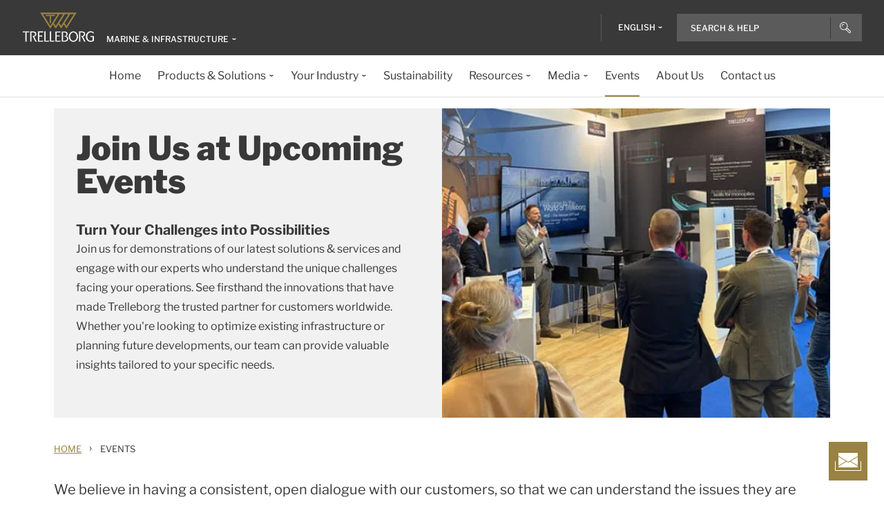

--- FILE ---
content_type: image/svg+xml
request_url: https://www.trelleborg.com/en/marine-and-infrastructure/-/media/Themes/Trelleborg/Global/TrelleborgBaseTheme/images/svg_icons/nav_minus_small_b_cmyk.svg
body_size: -953
content:
<svg width="16" height="16" viewBox="0 0 16 16" fill="none" xmlns="http://www.w3.org/2000/svg">
<path d="M16 8.5H0V7.5H16V8.5Z" fill="#998242"/>
</svg>


--- FILE ---
content_type: application/javascript
request_url: https://www.trelleborg.com/wwidgets/wwidgets.js
body_size: 72769
content:
/*! For license information please see wwidgets.js.LICENSE.txt */
var e,t,n={76:e=>{e.exports=Function.prototype.call},329:(e,t,n)=>{var r="function"==typeof Map&&Map.prototype,o=Object.getOwnPropertyDescriptor&&r?Object.getOwnPropertyDescriptor(Map.prototype,"size"):null,a=r&&o&&"function"==typeof o.get?o.get:null,i=r&&Map.prototype.forEach,l="function"==typeof Set&&Set.prototype,u=Object.getOwnPropertyDescriptor&&l?Object.getOwnPropertyDescriptor(Set.prototype,"size"):null,s=l&&u&&"function"==typeof u.get?u.get:null,c=l&&Set.prototype.forEach,f="function"==typeof WeakMap&&WeakMap.prototype?WeakMap.prototype.has:null,p="function"==typeof WeakSet&&WeakSet.prototype?WeakSet.prototype.has:null,d="function"==typeof WeakRef&&WeakRef.prototype?WeakRef.prototype.deref:null,y=Boolean.prototype.valueOf,h=Object.prototype.toString,m=Function.prototype.toString,g=String.prototype.match,b=String.prototype.slice,v=String.prototype.replace,w=String.prototype.toUpperCase,S=String.prototype.toLowerCase,k=RegExp.prototype.test,_=Array.prototype.concat,E=Array.prototype.join,x=Array.prototype.slice,C=Math.floor,P="function"==typeof BigInt?BigInt.prototype.valueOf:null,O=Object.getOwnPropertySymbols,T="function"==typeof Symbol&&"symbol"==typeof Symbol.iterator?Symbol.prototype.toString:null,j="function"==typeof Symbol&&"object"==typeof Symbol.iterator,M="function"==typeof Symbol&&Symbol.toStringTag&&(typeof Symbol.toStringTag===j||"symbol")?Symbol.toStringTag:null,N=Object.prototype.propertyIsEnumerable,A=("function"==typeof Reflect?Reflect.getPrototypeOf:Object.getPrototypeOf)||([].__proto__===Array.prototype?function(e){return e.__proto__}:null);function R(e,t){if(e===1/0||e===-1/0||e!=e||e&&e>-1e3&&e<1e3||k.call(/e/,t))return t;var n=/[0-9](?=(?:[0-9]{3})+(?![0-9]))/g;if("number"==typeof e){var r=e<0?-C(-e):C(e);if(r!==e){var o=String(r),a=b.call(t,o.length+1);return v.call(o,n,"$&_")+"."+v.call(v.call(a,/([0-9]{3})/g,"$&_"),/_$/,"")}}return v.call(t,n,"$&_")}var F=n(6592),L=F.custom,I=H(L)?L:null,z={__proto__:null,double:'"',single:"'"},D={__proto__:null,double:/(["\\])/g,single:/(['\\])/g};function U(e,t,n){var r=n.quoteStyle||t,o=z[r];return o+e+o}function $(e){return v.call(String(e),/"/g,"&quot;")}function W(e){return!M||!("object"==typeof e&&(M in e||void 0!==e[M]))}function B(e){return"[object Array]"===K(e)&&W(e)}function q(e){return"[object RegExp]"===K(e)&&W(e)}function H(e){if(j)return e&&"object"==typeof e&&e instanceof Symbol;if("symbol"==typeof e)return!0;if(!e||"object"!=typeof e||!T)return!1;try{return T.call(e),!0}catch(e){}return!1}e.exports=function e(t,r,o,l){var u=r||{};if(Q(u,"quoteStyle")&&!Q(z,u.quoteStyle))throw new TypeError('option "quoteStyle" must be "single" or "double"');if(Q(u,"maxStringLength")&&("number"==typeof u.maxStringLength?u.maxStringLength<0&&u.maxStringLength!==1/0:null!==u.maxStringLength))throw new TypeError('option "maxStringLength", if provided, must be a positive integer, Infinity, or `null`');var h=!Q(u,"customInspect")||u.customInspect;if("boolean"!=typeof h&&"symbol"!==h)throw new TypeError("option \"customInspect\", if provided, must be `true`, `false`, or `'symbol'`");if(Q(u,"indent")&&null!==u.indent&&"\t"!==u.indent&&!(parseInt(u.indent,10)===u.indent&&u.indent>0))throw new TypeError('option "indent" must be "\\t", an integer > 0, or `null`');if(Q(u,"numericSeparator")&&"boolean"!=typeof u.numericSeparator)throw new TypeError('option "numericSeparator", if provided, must be `true` or `false`');var w=u.numericSeparator;if(void 0===t)return"undefined";if(null===t)return"null";if("boolean"==typeof t)return t?"true":"false";if("string"==typeof t)return X(t,u);if("number"==typeof t){if(0===t)return 1/0/t>0?"0":"-0";var k=String(t);return w?R(t,k):k}if("bigint"==typeof t){var C=String(t)+"n";return w?R(t,C):C}var O=void 0===u.depth?5:u.depth;if(void 0===o&&(o=0),o>=O&&O>0&&"object"==typeof t)return B(t)?"[Array]":"[Object]";var L=function(e,t){var n;if("\t"===e.indent)n="\t";else{if(!("number"==typeof e.indent&&e.indent>0))return null;n=E.call(Array(e.indent+1)," ")}return{base:n,prev:E.call(Array(t+1),n)}}(u,o);if(void 0===l)l=[];else if(G(l,t)>=0)return"[Circular]";function D(t,n,r){if(n&&(l=x.call(l)).push(n),r){var a={depth:u.depth};return Q(u,"quoteStyle")&&(a.quoteStyle=u.quoteStyle),e(t,a,o+1,l)}return e(t,u,o+1,l)}if("function"==typeof t&&!q(t)){var V=function(e){if(e.name)return e.name;var t=g.call(m.call(e),/^function\s*([\w$]+)/);if(t)return t[1];return null}(t),J=ne(t,D);return"[Function"+(V?": "+V:" (anonymous)")+"]"+(J.length>0?" { "+E.call(J,", ")+" }":"")}if(H(t)){var re=j?v.call(String(t),/^(Symbol\(.*\))_[^)]*$/,"$1"):T.call(t);return"object"!=typeof t||j?re:Y(re)}if(function(e){if(!e||"object"!=typeof e)return!1;if("undefined"!=typeof HTMLElement&&e instanceof HTMLElement)return!0;return"string"==typeof e.nodeName&&"function"==typeof e.getAttribute}(t)){for(var oe="<"+S.call(String(t.nodeName)),ae=t.attributes||[],ie=0;ie<ae.length;ie++)oe+=" "+ae[ie].name+"="+U($(ae[ie].value),"double",u);return oe+=">",t.childNodes&&t.childNodes.length&&(oe+="..."),oe+="</"+S.call(String(t.nodeName))+">"}if(B(t)){if(0===t.length)return"[]";var le=ne(t,D);return L&&!function(e){for(var t=0;t<e.length;t++)if(G(e[t],"\n")>=0)return!1;return!0}(le)?"["+te(le,L)+"]":"[ "+E.call(le,", ")+" ]"}if(function(e){return"[object Error]"===K(e)&&W(e)}(t)){var ue=ne(t,D);return"cause"in Error.prototype||!("cause"in t)||N.call(t,"cause")?0===ue.length?"["+String(t)+"]":"{ ["+String(t)+"] "+E.call(ue,", ")+" }":"{ ["+String(t)+"] "+E.call(_.call("[cause]: "+D(t.cause),ue),", ")+" }"}if("object"==typeof t&&h){if(I&&"function"==typeof t[I]&&F)return F(t,{depth:O-o});if("symbol"!==h&&"function"==typeof t.inspect)return t.inspect()}if(function(e){if(!a||!e||"object"!=typeof e)return!1;try{a.call(e);try{s.call(e)}catch(e){return!0}return e instanceof Map}catch(e){}return!1}(t)){var se=[];return i&&i.call(t,function(e,n){se.push(D(n,t,!0)+" => "+D(e,t))}),ee("Map",a.call(t),se,L)}if(function(e){if(!s||!e||"object"!=typeof e)return!1;try{s.call(e);try{a.call(e)}catch(e){return!0}return e instanceof Set}catch(e){}return!1}(t)){var ce=[];return c&&c.call(t,function(e){ce.push(D(e,t))}),ee("Set",s.call(t),ce,L)}if(function(e){if(!f||!e||"object"!=typeof e)return!1;try{f.call(e,f);try{p.call(e,p)}catch(e){return!0}return e instanceof WeakMap}catch(e){}return!1}(t))return Z("WeakMap");if(function(e){if(!p||!e||"object"!=typeof e)return!1;try{p.call(e,p);try{f.call(e,f)}catch(e){return!0}return e instanceof WeakSet}catch(e){}return!1}(t))return Z("WeakSet");if(function(e){if(!d||!e||"object"!=typeof e)return!1;try{return d.call(e),!0}catch(e){}return!1}(t))return Z("WeakRef");if(function(e){return"[object Number]"===K(e)&&W(e)}(t))return Y(D(Number(t)));if(function(e){if(!e||"object"!=typeof e||!P)return!1;try{return P.call(e),!0}catch(e){}return!1}(t))return Y(D(P.call(t)));if(function(e){return"[object Boolean]"===K(e)&&W(e)}(t))return Y(y.call(t));if(function(e){return"[object String]"===K(e)&&W(e)}(t))return Y(D(String(t)));if("undefined"!=typeof window&&t===window)return"{ [object Window] }";if("undefined"!=typeof globalThis&&t===globalThis||void 0!==n.g&&t===n.g)return"{ [object globalThis] }";if(!function(e){return"[object Date]"===K(e)&&W(e)}(t)&&!q(t)){var fe=ne(t,D),pe=A?A(t)===Object.prototype:t instanceof Object||t.constructor===Object,de=t instanceof Object?"":"null prototype",ye=!pe&&M&&Object(t)===t&&M in t?b.call(K(t),8,-1):de?"Object":"",he=(pe||"function"!=typeof t.constructor?"":t.constructor.name?t.constructor.name+" ":"")+(ye||de?"["+E.call(_.call([],ye||[],de||[]),": ")+"] ":"");return 0===fe.length?he+"{}":L?he+"{"+te(fe,L)+"}":he+"{ "+E.call(fe,", ")+" }"}return String(t)};var V=Object.prototype.hasOwnProperty||function(e){return e in this};function Q(e,t){return V.call(e,t)}function K(e){return h.call(e)}function G(e,t){if(e.indexOf)return e.indexOf(t);for(var n=0,r=e.length;n<r;n++)if(e[n]===t)return n;return-1}function X(e,t){if(e.length>t.maxStringLength){var n=e.length-t.maxStringLength,r="... "+n+" more character"+(n>1?"s":"");return X(b.call(e,0,t.maxStringLength),t)+r}var o=D[t.quoteStyle||"single"];return o.lastIndex=0,U(v.call(v.call(e,o,"\\$1"),/[\x00-\x1f]/g,J),"single",t)}function J(e){var t=e.charCodeAt(0),n={8:"b",9:"t",10:"n",12:"f",13:"r"}[t];return n?"\\"+n:"\\x"+(t<16?"0":"")+w.call(t.toString(16))}function Y(e){return"Object("+e+")"}function Z(e){return e+" { ? }"}function ee(e,t,n,r){return e+" ("+t+") {"+(r?te(n,r):E.call(n,", "))+"}"}function te(e,t){if(0===e.length)return"";var n="\n"+t.prev+t.base;return n+E.call(e,","+n)+"\n"+t.prev}function ne(e,t){var n=B(e),r=[];if(n){r.length=e.length;for(var o=0;o<e.length;o++)r[o]=Q(e,o)?t(e[o],e):""}var a,i="function"==typeof O?O(e):[];if(j){a={};for(var l=0;l<i.length;l++)a["$"+i[l]]=i[l]}for(var u in e)Q(e,u)&&(n&&String(Number(u))===u&&u<e.length||j&&a["$"+u]instanceof Symbol||(k.call(/[^\w$]/,u)?r.push(t(u,e)+": "+t(e[u],e)):r.push(u+": "+t(e[u],e))));if("function"==typeof O)for(var s=0;s<i.length;s++)N.call(e,i[s])&&r.push("["+t(i[s])+"]: "+t(e[i[s]],e));return r}},414:e=>{e.exports=Math.round},453:(e,t,n)=>{var r,o=n(9612),a=n(9383),i=n(1237),l=n(9290),u=n(9538),s=n(8068),c=n(9675),f=n(5345),p=n(1514),d=n(8968),y=n(6188),h=n(8002),m=n(5880),g=n(414),b=n(3093),v=Function,w=function(e){try{return v('"use strict"; return ('+e+").constructor;")()}catch(e){}},S=n(5795),k=n(655),_=function(){throw new c},E=S?function(){try{return _}catch(e){try{return S(arguments,"callee").get}catch(e){return _}}}():_,x=n(4039)(),C=n(3628),P=n(1064),O=n(8648),T=n(1002),j=n(76),M={},N="undefined"!=typeof Uint8Array&&C?C(Uint8Array):r,A={__proto__:null,"%AggregateError%":"undefined"==typeof AggregateError?r:AggregateError,"%Array%":Array,"%ArrayBuffer%":"undefined"==typeof ArrayBuffer?r:ArrayBuffer,"%ArrayIteratorPrototype%":x&&C?C([][Symbol.iterator]()):r,"%AsyncFromSyncIteratorPrototype%":r,"%AsyncFunction%":M,"%AsyncGenerator%":M,"%AsyncGeneratorFunction%":M,"%AsyncIteratorPrototype%":M,"%Atomics%":"undefined"==typeof Atomics?r:Atomics,"%BigInt%":"undefined"==typeof BigInt?r:BigInt,"%BigInt64Array%":"undefined"==typeof BigInt64Array?r:BigInt64Array,"%BigUint64Array%":"undefined"==typeof BigUint64Array?r:BigUint64Array,"%Boolean%":Boolean,"%DataView%":"undefined"==typeof DataView?r:DataView,"%Date%":Date,"%decodeURI%":decodeURI,"%decodeURIComponent%":decodeURIComponent,"%encodeURI%":encodeURI,"%encodeURIComponent%":encodeURIComponent,"%Error%":a,"%eval%":eval,"%EvalError%":i,"%Float16Array%":"undefined"==typeof Float16Array?r:Float16Array,"%Float32Array%":"undefined"==typeof Float32Array?r:Float32Array,"%Float64Array%":"undefined"==typeof Float64Array?r:Float64Array,"%FinalizationRegistry%":"undefined"==typeof FinalizationRegistry?r:FinalizationRegistry,"%Function%":v,"%GeneratorFunction%":M,"%Int8Array%":"undefined"==typeof Int8Array?r:Int8Array,"%Int16Array%":"undefined"==typeof Int16Array?r:Int16Array,"%Int32Array%":"undefined"==typeof Int32Array?r:Int32Array,"%isFinite%":isFinite,"%isNaN%":isNaN,"%IteratorPrototype%":x&&C?C(C([][Symbol.iterator]())):r,"%JSON%":"object"==typeof JSON?JSON:r,"%Map%":"undefined"==typeof Map?r:Map,"%MapIteratorPrototype%":"undefined"!=typeof Map&&x&&C?C((new Map)[Symbol.iterator]()):r,"%Math%":Math,"%Number%":Number,"%Object%":o,"%Object.getOwnPropertyDescriptor%":S,"%parseFloat%":parseFloat,"%parseInt%":parseInt,"%Promise%":"undefined"==typeof Promise?r:Promise,"%Proxy%":"undefined"==typeof Proxy?r:Proxy,"%RangeError%":l,"%ReferenceError%":u,"%Reflect%":"undefined"==typeof Reflect?r:Reflect,"%RegExp%":RegExp,"%Set%":"undefined"==typeof Set?r:Set,"%SetIteratorPrototype%":"undefined"!=typeof Set&&x&&C?C((new Set)[Symbol.iterator]()):r,"%SharedArrayBuffer%":"undefined"==typeof SharedArrayBuffer?r:SharedArrayBuffer,"%String%":String,"%StringIteratorPrototype%":x&&C?C(""[Symbol.iterator]()):r,"%Symbol%":x?Symbol:r,"%SyntaxError%":s,"%ThrowTypeError%":E,"%TypedArray%":N,"%TypeError%":c,"%Uint8Array%":"undefined"==typeof Uint8Array?r:Uint8Array,"%Uint8ClampedArray%":"undefined"==typeof Uint8ClampedArray?r:Uint8ClampedArray,"%Uint16Array%":"undefined"==typeof Uint16Array?r:Uint16Array,"%Uint32Array%":"undefined"==typeof Uint32Array?r:Uint32Array,"%URIError%":f,"%WeakMap%":"undefined"==typeof WeakMap?r:WeakMap,"%WeakRef%":"undefined"==typeof WeakRef?r:WeakRef,"%WeakSet%":"undefined"==typeof WeakSet?r:WeakSet,"%Function.prototype.call%":j,"%Function.prototype.apply%":T,"%Object.defineProperty%":k,"%Object.getPrototypeOf%":P,"%Math.abs%":p,"%Math.floor%":d,"%Math.max%":y,"%Math.min%":h,"%Math.pow%":m,"%Math.round%":g,"%Math.sign%":b,"%Reflect.getPrototypeOf%":O};if(C)try{null.error}catch(e){var R=C(C(e));A["%Error.prototype%"]=R}var F=function e(t){var n;if("%AsyncFunction%"===t)n=w("async function () {}");else if("%GeneratorFunction%"===t)n=w("function* () {}");else if("%AsyncGeneratorFunction%"===t)n=w("async function* () {}");else if("%AsyncGenerator%"===t){var r=e("%AsyncGeneratorFunction%");r&&(n=r.prototype)}else if("%AsyncIteratorPrototype%"===t){var o=e("%AsyncGenerator%");o&&C&&(n=C(o.prototype))}return A[t]=n,n},L={__proto__:null,"%ArrayBufferPrototype%":["ArrayBuffer","prototype"],"%ArrayPrototype%":["Array","prototype"],"%ArrayProto_entries%":["Array","prototype","entries"],"%ArrayProto_forEach%":["Array","prototype","forEach"],"%ArrayProto_keys%":["Array","prototype","keys"],"%ArrayProto_values%":["Array","prototype","values"],"%AsyncFunctionPrototype%":["AsyncFunction","prototype"],"%AsyncGenerator%":["AsyncGeneratorFunction","prototype"],"%AsyncGeneratorPrototype%":["AsyncGeneratorFunction","prototype","prototype"],"%BooleanPrototype%":["Boolean","prototype"],"%DataViewPrototype%":["DataView","prototype"],"%DatePrototype%":["Date","prototype"],"%ErrorPrototype%":["Error","prototype"],"%EvalErrorPrototype%":["EvalError","prototype"],"%Float32ArrayPrototype%":["Float32Array","prototype"],"%Float64ArrayPrototype%":["Float64Array","prototype"],"%FunctionPrototype%":["Function","prototype"],"%Generator%":["GeneratorFunction","prototype"],"%GeneratorPrototype%":["GeneratorFunction","prototype","prototype"],"%Int8ArrayPrototype%":["Int8Array","prototype"],"%Int16ArrayPrototype%":["Int16Array","prototype"],"%Int32ArrayPrototype%":["Int32Array","prototype"],"%JSONParse%":["JSON","parse"],"%JSONStringify%":["JSON","stringify"],"%MapPrototype%":["Map","prototype"],"%NumberPrototype%":["Number","prototype"],"%ObjectPrototype%":["Object","prototype"],"%ObjProto_toString%":["Object","prototype","toString"],"%ObjProto_valueOf%":["Object","prototype","valueOf"],"%PromisePrototype%":["Promise","prototype"],"%PromiseProto_then%":["Promise","prototype","then"],"%Promise_all%":["Promise","all"],"%Promise_reject%":["Promise","reject"],"%Promise_resolve%":["Promise","resolve"],"%RangeErrorPrototype%":["RangeError","prototype"],"%ReferenceErrorPrototype%":["ReferenceError","prototype"],"%RegExpPrototype%":["RegExp","prototype"],"%SetPrototype%":["Set","prototype"],"%SharedArrayBufferPrototype%":["SharedArrayBuffer","prototype"],"%StringPrototype%":["String","prototype"],"%SymbolPrototype%":["Symbol","prototype"],"%SyntaxErrorPrototype%":["SyntaxError","prototype"],"%TypedArrayPrototype%":["TypedArray","prototype"],"%TypeErrorPrototype%":["TypeError","prototype"],"%Uint8ArrayPrototype%":["Uint8Array","prototype"],"%Uint8ClampedArrayPrototype%":["Uint8ClampedArray","prototype"],"%Uint16ArrayPrototype%":["Uint16Array","prototype"],"%Uint32ArrayPrototype%":["Uint32Array","prototype"],"%URIErrorPrototype%":["URIError","prototype"],"%WeakMapPrototype%":["WeakMap","prototype"],"%WeakSetPrototype%":["WeakSet","prototype"]},I=n(6743),z=n(9957),D=I.call(j,Array.prototype.concat),U=I.call(T,Array.prototype.splice),$=I.call(j,String.prototype.replace),W=I.call(j,String.prototype.slice),B=I.call(j,RegExp.prototype.exec),q=/[^%.[\]]+|\[(?:(-?\d+(?:\.\d+)?)|(["'])((?:(?!\2)[^\\]|\\.)*?)\2)\]|(?=(?:\.|\[\])(?:\.|\[\]|%$))/g,H=/\\(\\)?/g,V=function(e,t){var n,r=e;if(z(L,r)&&(r="%"+(n=L[r])[0]+"%"),z(A,r)){var o=A[r];if(o===M&&(o=F(r)),void 0===o&&!t)throw new c("intrinsic "+e+" exists, but is not available. Please file an issue!");return{alias:n,name:r,value:o}}throw new s("intrinsic "+e+" does not exist!")};e.exports=function(e,t){if("string"!=typeof e||0===e.length)throw new c("intrinsic name must be a non-empty string");if(arguments.length>1&&"boolean"!=typeof t)throw new c('"allowMissing" argument must be a boolean');if(null===B(/^%?[^%]*%?$/,e))throw new s("`%` may not be present anywhere but at the beginning and end of the intrinsic name");var n=function(e){var t=W(e,0,1),n=W(e,-1);if("%"===t&&"%"!==n)throw new s("invalid intrinsic syntax, expected closing `%`");if("%"===n&&"%"!==t)throw new s("invalid intrinsic syntax, expected opening `%`");var r=[];return $(e,q,function(e,t,n,o){r[r.length]=n?$(o,H,"$1"):t||e}),r}(e),r=n.length>0?n[0]:"",o=V("%"+r+"%",t),a=o.name,i=o.value,l=!1,u=o.alias;u&&(r=u[0],U(n,D([0,1],u)));for(var f=1,p=!0;f<n.length;f+=1){var d=n[f],y=W(d,0,1),h=W(d,-1);if(('"'===y||"'"===y||"`"===y||'"'===h||"'"===h||"`"===h)&&y!==h)throw new s("property names with quotes must have matching quotes");if("constructor"!==d&&p||(l=!0),z(A,a="%"+(r+="."+d)+"%"))i=A[a];else if(null!=i){if(!(d in i)){if(!t)throw new c("base intrinsic for "+e+" exists, but the property is not available.");return}if(S&&f+1>=n.length){var m=S(i,d);i=(p=!!m)&&"get"in m&&!("originalValue"in m.get)?m.get:i[d]}else p=z(i,d),i=i[d];p&&!l&&(A[a]=i)}}return i}},507:(e,t,n)=>{var r=n(453),o=n(6556),a=n(6545),i=n(9675),l=r("%Map%",!0),u=o("Map.prototype.get",!0),s=o("Map.prototype.set",!0),c=o("Map.prototype.has",!0),f=o("Map.prototype.delete",!0),p=o("Map.prototype.size",!0);e.exports=!!l&&function(){var e,t={assert:function(e){if(!t.has(e))throw new i("Side channel does not contain "+a(e))},delete:function(t){if(e){var n=f(e,t);return 0===p(e)&&(e=void 0),n}return!1},get:function(t){if(e)return u(e,t)},has:function(t){return!!e&&c(e,t)},set:function(t,n){e||(e=new l),s(e,t,n)}};return t}},655:e=>{var t=Object.defineProperty||!1;if(t)try{t({},"a",{value:1})}catch(e){t=!1}e.exports=t},920:(e,t,n)=>{var r=n(9675),o=n(1850),a=n(4803),i=n(507),l=n(2271)||i||a;e.exports=function(){var e,t={assert:function(e){if(!t.has(e))throw new r("Side channel does not contain "+o(e))},delete:function(t){return!!e&&e.delete(t)},get:function(t){return e&&e.get(t)},has:function(t){return!!e&&e.has(t)},set:function(t,n){e||(e=l()),e.set(t,n)}};return t}},961:(e,t,n)=>{!function e(){if("undefined"!=typeof __REACT_DEVTOOLS_GLOBAL_HOOK__&&"function"==typeof __REACT_DEVTOOLS_GLOBAL_HOOK__.checkDCE)try{__REACT_DEVTOOLS_GLOBAL_HOOK__.checkDCE(e)}catch(e){console.error(e)}}(),e.exports=n(2551)},1002:e=>{e.exports=Function.prototype.apply},1064:(e,t,n)=>{var r=n(9612);e.exports=r.getPrototypeOf||null},1120:()=>{},1237:e=>{e.exports=EvalError},1316:()=>{},1333:e=>{e.exports=function(){if("function"!=typeof Symbol||"function"!=typeof Object.getOwnPropertySymbols)return!1;if("symbol"==typeof Symbol.iterator)return!0;var e={},t=Symbol("test"),n=Object(t);if("string"==typeof t)return!1;if("[object Symbol]"!==Object.prototype.toString.call(t))return!1;if("[object Symbol]"!==Object.prototype.toString.call(n))return!1;for(var r in e[t]=42,e)return!1;if("function"==typeof Object.keys&&0!==Object.keys(e).length)return!1;if("function"==typeof Object.getOwnPropertyNames&&0!==Object.getOwnPropertyNames(e).length)return!1;var o=Object.getOwnPropertySymbols(e);if(1!==o.length||o[0]!==t)return!1;if(!Object.prototype.propertyIsEnumerable.call(e,t))return!1;if("function"==typeof Object.getOwnPropertyDescriptor){var a=Object.getOwnPropertyDescriptor(e,t);if(42!==a.value||!0!==a.enumerable)return!1}return!0}},1380:e=>{const t=["use","on","once","set","query","type","accept","auth","withCredentials","sortQuery","retry","ok","redirects","timeout","buffer","serialize","parse","ca","key","pfx","cert","disableTLSCerts"];class n{constructor(){this._defaults=[]}_setDefaults(e){for(const t of this._defaults)e[t.fn](...t.args)}}for(const e of t)n.prototype[e]=function(...t){return this._defaults.push({fn:e,args:t}),this};e.exports=n},1514:e=>{e.exports=Math.abs},1635:()=>{},1850:(e,t,n)=>{var r="function"==typeof Map&&Map.prototype,o=Object.getOwnPropertyDescriptor&&r?Object.getOwnPropertyDescriptor(Map.prototype,"size"):null,a=r&&o&&"function"==typeof o.get?o.get:null,i=r&&Map.prototype.forEach,l="function"==typeof Set&&Set.prototype,u=Object.getOwnPropertyDescriptor&&l?Object.getOwnPropertyDescriptor(Set.prototype,"size"):null,s=l&&u&&"function"==typeof u.get?u.get:null,c=l&&Set.prototype.forEach,f="function"==typeof WeakMap&&WeakMap.prototype?WeakMap.prototype.has:null,p="function"==typeof WeakSet&&WeakSet.prototype?WeakSet.prototype.has:null,d="function"==typeof WeakRef&&WeakRef.prototype?WeakRef.prototype.deref:null,y=Boolean.prototype.valueOf,h=Object.prototype.toString,m=Function.prototype.toString,g=String.prototype.match,b=String.prototype.slice,v=String.prototype.replace,w=String.prototype.toUpperCase,S=String.prototype.toLowerCase,k=RegExp.prototype.test,_=Array.prototype.concat,E=Array.prototype.join,x=Array.prototype.slice,C=Math.floor,P="function"==typeof BigInt?BigInt.prototype.valueOf:null,O=Object.getOwnPropertySymbols,T="function"==typeof Symbol&&"symbol"==typeof Symbol.iterator?Symbol.prototype.toString:null,j="function"==typeof Symbol&&"object"==typeof Symbol.iterator,M="function"==typeof Symbol&&Symbol.toStringTag&&(typeof Symbol.toStringTag===j||"symbol")?Symbol.toStringTag:null,N=Object.prototype.propertyIsEnumerable,A=("function"==typeof Reflect?Reflect.getPrototypeOf:Object.getPrototypeOf)||([].__proto__===Array.prototype?function(e){return e.__proto__}:null);function R(e,t){if(e===1/0||e===-1/0||e!=e||e&&e>-1e3&&e<1e3||k.call(/e/,t))return t;var n=/[0-9](?=(?:[0-9]{3})+(?![0-9]))/g;if("number"==typeof e){var r=e<0?-C(-e):C(e);if(r!==e){var o=String(r),a=b.call(t,o.length+1);return v.call(o,n,"$&_")+"."+v.call(v.call(a,/([0-9]{3})/g,"$&_"),/_$/,"")}}return v.call(t,n,"$&_")}var F=n(1635),L=F.custom,I=H(L)?L:null,z={__proto__:null,double:'"',single:"'"},D={__proto__:null,double:/(["\\])/g,single:/(['\\])/g};function U(e,t,n){var r=n.quoteStyle||t,o=z[r];return o+e+o}function $(e){return v.call(String(e),/"/g,"&quot;")}function W(e){return!M||!("object"==typeof e&&(M in e||void 0!==e[M]))}function B(e){return"[object Array]"===K(e)&&W(e)}function q(e){return"[object RegExp]"===K(e)&&W(e)}function H(e){if(j)return e&&"object"==typeof e&&e instanceof Symbol;if("symbol"==typeof e)return!0;if(!e||"object"!=typeof e||!T)return!1;try{return T.call(e),!0}catch(e){}return!1}e.exports=function e(t,r,o,l){var u=r||{};if(Q(u,"quoteStyle")&&!Q(z,u.quoteStyle))throw new TypeError('option "quoteStyle" must be "single" or "double"');if(Q(u,"maxStringLength")&&("number"==typeof u.maxStringLength?u.maxStringLength<0&&u.maxStringLength!==1/0:null!==u.maxStringLength))throw new TypeError('option "maxStringLength", if provided, must be a positive integer, Infinity, or `null`');var h=!Q(u,"customInspect")||u.customInspect;if("boolean"!=typeof h&&"symbol"!==h)throw new TypeError("option \"customInspect\", if provided, must be `true`, `false`, or `'symbol'`");if(Q(u,"indent")&&null!==u.indent&&"\t"!==u.indent&&!(parseInt(u.indent,10)===u.indent&&u.indent>0))throw new TypeError('option "indent" must be "\\t", an integer > 0, or `null`');if(Q(u,"numericSeparator")&&"boolean"!=typeof u.numericSeparator)throw new TypeError('option "numericSeparator", if provided, must be `true` or `false`');var w=u.numericSeparator;if(void 0===t)return"undefined";if(null===t)return"null";if("boolean"==typeof t)return t?"true":"false";if("string"==typeof t)return X(t,u);if("number"==typeof t){if(0===t)return 1/0/t>0?"0":"-0";var k=String(t);return w?R(t,k):k}if("bigint"==typeof t){var C=String(t)+"n";return w?R(t,C):C}var O=void 0===u.depth?5:u.depth;if(void 0===o&&(o=0),o>=O&&O>0&&"object"==typeof t)return B(t)?"[Array]":"[Object]";var L=function(e,t){var n;if("\t"===e.indent)n="\t";else{if(!("number"==typeof e.indent&&e.indent>0))return null;n=E.call(Array(e.indent+1)," ")}return{base:n,prev:E.call(Array(t+1),n)}}(u,o);if(void 0===l)l=[];else if(G(l,t)>=0)return"[Circular]";function D(t,n,r){if(n&&(l=x.call(l)).push(n),r){var a={depth:u.depth};return Q(u,"quoteStyle")&&(a.quoteStyle=u.quoteStyle),e(t,a,o+1,l)}return e(t,u,o+1,l)}if("function"==typeof t&&!q(t)){var V=function(e){if(e.name)return e.name;var t=g.call(m.call(e),/^function\s*([\w$]+)/);if(t)return t[1];return null}(t),J=ne(t,D);return"[Function"+(V?": "+V:" (anonymous)")+"]"+(J.length>0?" { "+E.call(J,", ")+" }":"")}if(H(t)){var re=j?v.call(String(t),/^(Symbol\(.*\))_[^)]*$/,"$1"):T.call(t);return"object"!=typeof t||j?re:Y(re)}if(function(e){if(!e||"object"!=typeof e)return!1;if("undefined"!=typeof HTMLElement&&e instanceof HTMLElement)return!0;return"string"==typeof e.nodeName&&"function"==typeof e.getAttribute}(t)){for(var oe="<"+S.call(String(t.nodeName)),ae=t.attributes||[],ie=0;ie<ae.length;ie++)oe+=" "+ae[ie].name+"="+U($(ae[ie].value),"double",u);return oe+=">",t.childNodes&&t.childNodes.length&&(oe+="..."),oe+="</"+S.call(String(t.nodeName))+">"}if(B(t)){if(0===t.length)return"[]";var le=ne(t,D);return L&&!function(e){for(var t=0;t<e.length;t++)if(G(e[t],"\n")>=0)return!1;return!0}(le)?"["+te(le,L)+"]":"[ "+E.call(le,", ")+" ]"}if(function(e){return"[object Error]"===K(e)&&W(e)}(t)){var ue=ne(t,D);return"cause"in Error.prototype||!("cause"in t)||N.call(t,"cause")?0===ue.length?"["+String(t)+"]":"{ ["+String(t)+"] "+E.call(ue,", ")+" }":"{ ["+String(t)+"] "+E.call(_.call("[cause]: "+D(t.cause),ue),", ")+" }"}if("object"==typeof t&&h){if(I&&"function"==typeof t[I]&&F)return F(t,{depth:O-o});if("symbol"!==h&&"function"==typeof t.inspect)return t.inspect()}if(function(e){if(!a||!e||"object"!=typeof e)return!1;try{a.call(e);try{s.call(e)}catch(e){return!0}return e instanceof Map}catch(e){}return!1}(t)){var se=[];return i&&i.call(t,function(e,n){se.push(D(n,t,!0)+" => "+D(e,t))}),ee("Map",a.call(t),se,L)}if(function(e){if(!s||!e||"object"!=typeof e)return!1;try{s.call(e);try{a.call(e)}catch(e){return!0}return e instanceof Set}catch(e){}return!1}(t)){var ce=[];return c&&c.call(t,function(e){ce.push(D(e,t))}),ee("Set",s.call(t),ce,L)}if(function(e){if(!f||!e||"object"!=typeof e)return!1;try{f.call(e,f);try{p.call(e,p)}catch(e){return!0}return e instanceof WeakMap}catch(e){}return!1}(t))return Z("WeakMap");if(function(e){if(!p||!e||"object"!=typeof e)return!1;try{p.call(e,p);try{f.call(e,f)}catch(e){return!0}return e instanceof WeakSet}catch(e){}return!1}(t))return Z("WeakSet");if(function(e){if(!d||!e||"object"!=typeof e)return!1;try{return d.call(e),!0}catch(e){}return!1}(t))return Z("WeakRef");if(function(e){return"[object Number]"===K(e)&&W(e)}(t))return Y(D(Number(t)));if(function(e){if(!e||"object"!=typeof e||!P)return!1;try{return P.call(e),!0}catch(e){}return!1}(t))return Y(D(P.call(t)));if(function(e){return"[object Boolean]"===K(e)&&W(e)}(t))return Y(y.call(t));if(function(e){return"[object String]"===K(e)&&W(e)}(t))return Y(D(String(t)));if("undefined"!=typeof window&&t===window)return"{ [object Window] }";if("undefined"!=typeof globalThis&&t===globalThis||void 0!==n.g&&t===n.g)return"{ [object globalThis] }";if(!function(e){return"[object Date]"===K(e)&&W(e)}(t)&&!q(t)){var fe=ne(t,D),pe=A?A(t)===Object.prototype:t instanceof Object||t.constructor===Object,de=t instanceof Object?"":"null prototype",ye=!pe&&M&&Object(t)===t&&M in t?b.call(K(t),8,-1):de?"Object":"",he=(pe||"function"!=typeof t.constructor?"":t.constructor.name?t.constructor.name+" ":"")+(ye||de?"["+E.call(_.call([],ye||[],de||[]),": ")+"] ":"");return 0===fe.length?he+"{}":L?he+"{"+te(fe,L)+"}":he+"{ "+E.call(fe,", ")+" }"}return String(t)};var V=Object.prototype.hasOwnProperty||function(e){return e in this};function Q(e,t){return V.call(e,t)}function K(e){return h.call(e)}function G(e,t){if(e.indexOf)return e.indexOf(t);for(var n=0,r=e.length;n<r;n++)if(e[n]===t)return n;return-1}function X(e,t){if(e.length>t.maxStringLength){var n=e.length-t.maxStringLength,r="... "+n+" more character"+(n>1?"s":"");return X(b.call(e,0,t.maxStringLength),t)+r}var o=D[t.quoteStyle||"single"];return o.lastIndex=0,U(v.call(v.call(e,o,"\\$1"),/[\x00-\x1f]/g,J),"single",t)}function J(e){var t=e.charCodeAt(0),n={8:"b",9:"t",10:"n",12:"f",13:"r"}[t];return n?"\\"+n:"\\x"+(t<16?"0":"")+w.call(t.toString(16))}function Y(e){return"Object("+e+")"}function Z(e){return e+" { ? }"}function ee(e,t,n,r){return e+" ("+t+") {"+(r?te(n,r):E.call(n,", "))+"}"}function te(e,t){if(0===e.length)return"";var n="\n"+t.prev+t.base;return n+E.call(e,","+n)+"\n"+t.prev}function ne(e,t){var n=B(e),r=[];if(n){r.length=e.length;for(var o=0;o<e.length;o++)r[o]=Q(e,o)?t(e[o],e):""}var a,i="function"==typeof O?O(e):[];if(j){a={};for(var l=0;l<i.length;l++)a["$"+i[l]]=i[l]}for(var u in e)Q(e,u)&&(n&&String(Number(u))===u&&u<e.length||j&&a["$"+u]instanceof Symbol||(k.call(/[^\w$]/,u)?r.push(t(u,e)+": "+t(e[u],e)):r.push(u+": "+t(e[u],e))));if("function"==typeof O)for(var s=0;s<i.length;s++)N.call(e,i[s])&&r.push("["+t(i[s])+"]: "+t(e[i[s]],e));return r}},1948:(e,t,n)=>{const{isObject:r,hasOwn:o}=n(3048);function a(){}e.exports=a,a.prototype.clearTimeout=function(){return clearTimeout(this._timer),clearTimeout(this._responseTimeoutTimer),clearTimeout(this._uploadTimeoutTimer),delete this._timer,delete this._responseTimeoutTimer,delete this._uploadTimeoutTimer,this},a.prototype.parse=function(e){return this._parser=e,this},a.prototype.responseType=function(e){return this._responseType=e,this},a.prototype.serialize=function(e){return this._serializer=e,this},a.prototype.timeout=function(e){if(!e||"object"!=typeof e)return this._timeout=e,this._responseTimeout=0,this._uploadTimeout=0,this;for(const t in e)if(o(e,t))switch(t){case"deadline":this._timeout=e.deadline;break;case"response":this._responseTimeout=e.response;break;case"upload":this._uploadTimeout=e.upload;break;default:console.warn("Unknown timeout option",t)}return this},a.prototype.retry=function(e,t){return 0!==arguments.length&&!0!==e||(e=1),e<=0&&(e=0),this._maxRetries=e,this._retries=0,this._retryCallback=t,this};const i=new Set(["ETIMEDOUT","ECONNRESET","EADDRINUSE","ECONNREFUSED","EPIPE","ENOTFOUND","ENETUNREACH","EAI_AGAIN"]),l=new Set([408,413,429,500,502,503,504,521,522,524]);a.prototype._shouldRetry=function(e,t){if(!this._maxRetries||this._retries++>=this._maxRetries)return!1;if(this._retryCallback)try{const n=this._retryCallback(e,t);if(!0===n)return!0;if(!1===n)return!1}catch(e){console.error(e)}if(t&&t.status&&l.has(t.status))return!0;if(e){if(e.code&&i.has(e.code))return!0;if(e.timeout&&"ECONNABORTED"===e.code)return!0;if(e.crossDomain)return!0}return!1},a.prototype._retry=function(){return this.clearTimeout(),this.req&&(this.req=null,this.req=this.request()),this._aborted=!1,this.timedout=!1,this.timedoutError=null,this._end()},a.prototype.then=function(e,t){if(!this._fullfilledPromise){const e=this;this._endCalled&&console.warn("Warning: superagent request was sent twice, because both .end() and .then() were called. Never call .end() if you use promises"),this._fullfilledPromise=new Promise((t,n)=>{e.on("abort",()=>{if(this._maxRetries&&this._maxRetries>this._retries)return;if(this.timedout&&this.timedoutError)return void n(this.timedoutError);const e=new Error("Aborted");e.code="ABORTED",e.status=this.status,e.method=this.method,e.url=this.url,n(e)}),e.end((e,r)=>{e?n(e):t(r)})})}return this._fullfilledPromise.then(e,t)},a.prototype.catch=function(e){return this.then(void 0,e)},a.prototype.use=function(e){return e(this),this},a.prototype.ok=function(e){if("function"!=typeof e)throw new Error("Callback required");return this._okCallback=e,this},a.prototype._isResponseOK=function(e){return!!e&&(this._okCallback?this._okCallback(e):e.status>=200&&e.status<300)},a.prototype.get=function(e){return this._header[e.toLowerCase()]},a.prototype.getHeader=a.prototype.get,a.prototype.set=function(e,t){if(r(e)){for(const t in e)o(e,t)&&this.set(t,e[t]);return this}return this._header[e.toLowerCase()]=t,this.header[e]=t,this},a.prototype.unset=function(e){return delete this._header[e.toLowerCase()],delete this.header[e],this},a.prototype.field=function(e,t,n){if(null==e)throw new Error(".field(name, val) name can not be empty");if(this._data)throw new Error(".field() can't be used if .send() is used. Please use only .send() or only .field() & .attach()");if(r(e)){for(const t in e)o(e,t)&&this.field(t,e[t]);return this}if(Array.isArray(t)){for(const n in t)o(t,n)&&this.field(e,t[n]);return this}if(null==t)throw new Error(".field(name, val) val can not be empty");return"boolean"==typeof t&&(t=String(t)),n?this._getFormData().append(e,t,n):this._getFormData().append(e,t),this},a.prototype.abort=function(){return this._aborted||(this._aborted=!0,this.xhr&&this.xhr.abort(),this.req&&this.req.abort(),this.clearTimeout(),this.emit("abort")),this},a.prototype._auth=function(e,t,n,r){switch(n.type){case"basic":this.set("Authorization",`Basic ${r(`${e}:${t}`)}`);break;case"auto":this.username=e,this.password=t;break;case"bearer":this.set("Authorization",`Bearer ${e}`)}return this},a.prototype.withCredentials=function(e){return void 0===e&&(e=!0),this._withCredentials=e,this},a.prototype.redirects=function(e){return this._maxRedirects=e,this},a.prototype.maxResponseSize=function(e){if("number"!=typeof e)throw new TypeError("Invalid argument");return this._maxResponseSize=e,this},a.prototype.toJSON=function(){return{method:this.method,url:this.url,data:this._data,headers:this._header}},a.prototype.send=function(e){const t=r(e);let n=this._header["content-type"];if(this._formData)throw new Error(".send() can't be used if .attach() or .field() is used. Please use only .send() or only .field() & .attach()");if(t&&!this._data)Array.isArray(e)?this._data=[]:this._isHost(e)||(this._data={});else if(e&&this._data&&this._isHost(this._data))throw new Error("Can't merge these send calls");if(t&&r(this._data))for(const t in e){if("bigint"==typeof e[t]&&!e[t].toJSON)throw new Error("Cannot serialize BigInt value to json");o(e,t)&&(this._data[t]=e[t])}else{if("bigint"==typeof e)throw new Error("Cannot send value of type BigInt");"string"==typeof e?(n||this.type("form"),n=this._header["content-type"],n&&(n=n.toLowerCase().trim()),this._data="application/x-www-form-urlencoded"===n?this._data?`${this._data}&${e}`:e:(this._data||"")+e):this._data=e}return!t||this._isHost(e)||n||this.type("json"),this},a.prototype.sortQuery=function(e){return this._sort=void 0===e||e,this},a.prototype._finalizeQueryString=function(){const e=this._query.join("&");if(e&&(this.url+=(this.url.includes("?")?"&":"?")+e),this._query.length=0,this._sort){const e=this.url.indexOf("?");if(e>=0){const t=this.url.slice(e+1).split("&");"function"==typeof this._sort?t.sort(this._sort):t.sort(),this.url=this.url.slice(0,e)+"?"+t.join("&")}}},a.prototype._appendQueryString=()=>{console.warn("Unsupported")},a.prototype._timeoutError=function(e,t,n){if(this._aborted)return;const r=new Error(`${e+t}ms exceeded`);r.timeout=t,r.code="ECONNABORTED",r.errno=n,this.timedout=!0,this.timedoutError=r,this.abort(),this.callback(r)},a.prototype._setTimeouts=function(){const e=this;this._timeout&&!this._timer&&(this._timer=setTimeout(()=>{e._timeoutError("Timeout of ",e._timeout,"ETIME")},this._timeout)),this._responseTimeout&&!this._responseTimeoutTimer&&(this._responseTimeoutTimer=setTimeout(()=>{e._timeoutError("Response timeout of ",e._responseTimeout,"ETIMEDOUT")},this._responseTimeout))}},2271:(e,t,n)=>{var r=n(453),o=n(6556),a=n(6789),i=n(507),l=n(9675),u=r("%WeakMap%",!0),s=o("WeakMap.prototype.get",!0),c=o("WeakMap.prototype.set",!0),f=o("WeakMap.prototype.has",!0),p=o("WeakMap.prototype.delete",!0);e.exports=u?function(){var e,t,n={assert:function(e){if(!n.has(e))throw new l("Side channel does not contain "+a(e))},delete:function(n){if(u&&n&&("object"==typeof n||"function"==typeof n)){if(e)return p(e,n)}else if(i&&t)return t.delete(n);return!1},get:function(n){return u&&n&&("object"==typeof n||"function"==typeof n)&&e?s(e,n):t&&t.get(n)},has:function(n){return u&&n&&("object"==typeof n||"function"==typeof n)&&e?f(e,n):!!t&&t.has(n)},set:function(n,r){u&&n&&("object"==typeof n||"function"==typeof n)?(e||(e=new u),c(e,n,r)):i&&(t||(t=i()),t.set(n,r))}};return n}:i},2551:(e,t,n)=>{var r=n(6540),o=n(9982);function a(e){for(var t="https://reactjs.org/docs/error-decoder.html?invariant="+e,n=1;n<arguments.length;n++)t+="&args[]="+encodeURIComponent(arguments[n]);return"Minified React error #"+e+"; visit "+t+" for the full message or use the non-minified dev environment for full errors and additional helpful warnings."}var i=new Set,l={};function u(e,t){s(e,t),s(e+"Capture",t)}function s(e,t){for(l[e]=t,e=0;e<t.length;e++)i.add(t[e])}var c=!("undefined"==typeof window||void 0===window.document||void 0===window.document.createElement),f=Object.prototype.hasOwnProperty,p=/^[:A-Z_a-z\u00C0-\u00D6\u00D8-\u00F6\u00F8-\u02FF\u0370-\u037D\u037F-\u1FFF\u200C-\u200D\u2070-\u218F\u2C00-\u2FEF\u3001-\uD7FF\uF900-\uFDCF\uFDF0-\uFFFD][:A-Z_a-z\u00C0-\u00D6\u00D8-\u00F6\u00F8-\u02FF\u0370-\u037D\u037F-\u1FFF\u200C-\u200D\u2070-\u218F\u2C00-\u2FEF\u3001-\uD7FF\uF900-\uFDCF\uFDF0-\uFFFD\-.0-9\u00B7\u0300-\u036F\u203F-\u2040]*$/,d={},y={};function h(e,t,n,r,o,a,i){this.acceptsBooleans=2===t||3===t||4===t,this.attributeName=r,this.attributeNamespace=o,this.mustUseProperty=n,this.propertyName=e,this.type=t,this.sanitizeURL=a,this.removeEmptyString=i}var m={};"children dangerouslySetInnerHTML defaultValue defaultChecked innerHTML suppressContentEditableWarning suppressHydrationWarning style".split(" ").forEach(function(e){m[e]=new h(e,0,!1,e,null,!1,!1)}),[["acceptCharset","accept-charset"],["className","class"],["htmlFor","for"],["httpEquiv","http-equiv"]].forEach(function(e){var t=e[0];m[t]=new h(t,1,!1,e[1],null,!1,!1)}),["contentEditable","draggable","spellCheck","value"].forEach(function(e){m[e]=new h(e,2,!1,e.toLowerCase(),null,!1,!1)}),["autoReverse","externalResourcesRequired","focusable","preserveAlpha"].forEach(function(e){m[e]=new h(e,2,!1,e,null,!1,!1)}),"allowFullScreen async autoFocus autoPlay controls default defer disabled disablePictureInPicture disableRemotePlayback formNoValidate hidden loop noModule noValidate open playsInline readOnly required reversed scoped seamless itemScope".split(" ").forEach(function(e){m[e]=new h(e,3,!1,e.toLowerCase(),null,!1,!1)}),["checked","multiple","muted","selected"].forEach(function(e){m[e]=new h(e,3,!0,e,null,!1,!1)}),["capture","download"].forEach(function(e){m[e]=new h(e,4,!1,e,null,!1,!1)}),["cols","rows","size","span"].forEach(function(e){m[e]=new h(e,6,!1,e,null,!1,!1)}),["rowSpan","start"].forEach(function(e){m[e]=new h(e,5,!1,e.toLowerCase(),null,!1,!1)});var g=/[\-:]([a-z])/g;function b(e){return e[1].toUpperCase()}function v(e,t,n,r){var o=m.hasOwnProperty(t)?m[t]:null;(null!==o?0!==o.type:r||!(2<t.length)||"o"!==t[0]&&"O"!==t[0]||"n"!==t[1]&&"N"!==t[1])&&(function(e,t,n,r){if(null==t||function(e,t,n,r){if(null!==n&&0===n.type)return!1;switch(typeof t){case"function":case"symbol":return!0;case"boolean":return!r&&(null!==n?!n.acceptsBooleans:"data-"!==(e=e.toLowerCase().slice(0,5))&&"aria-"!==e);default:return!1}}(e,t,n,r))return!0;if(r)return!1;if(null!==n)switch(n.type){case 3:return!t;case 4:return!1===t;case 5:return isNaN(t);case 6:return isNaN(t)||1>t}return!1}(t,n,o,r)&&(n=null),r||null===o?function(e){return!!f.call(y,e)||!f.call(d,e)&&(p.test(e)?y[e]=!0:(d[e]=!0,!1))}(t)&&(null===n?e.removeAttribute(t):e.setAttribute(t,""+n)):o.mustUseProperty?e[o.propertyName]=null===n?3!==o.type&&"":n:(t=o.attributeName,r=o.attributeNamespace,null===n?e.removeAttribute(t):(n=3===(o=o.type)||4===o&&!0===n?"":""+n,r?e.setAttributeNS(r,t,n):e.setAttribute(t,n))))}"accent-height alignment-baseline arabic-form baseline-shift cap-height clip-path clip-rule color-interpolation color-interpolation-filters color-profile color-rendering dominant-baseline enable-background fill-opacity fill-rule flood-color flood-opacity font-family font-size font-size-adjust font-stretch font-style font-variant font-weight glyph-name glyph-orientation-horizontal glyph-orientation-vertical horiz-adv-x horiz-origin-x image-rendering letter-spacing lighting-color marker-end marker-mid marker-start overline-position overline-thickness paint-order panose-1 pointer-events rendering-intent shape-rendering stop-color stop-opacity strikethrough-position strikethrough-thickness stroke-dasharray stroke-dashoffset stroke-linecap stroke-linejoin stroke-miterlimit stroke-opacity stroke-width text-anchor text-decoration text-rendering underline-position underline-thickness unicode-bidi unicode-range units-per-em v-alphabetic v-hanging v-ideographic v-mathematical vector-effect vert-adv-y vert-origin-x vert-origin-y word-spacing writing-mode xmlns:xlink x-height".split(" ").forEach(function(e){var t=e.replace(g,b);m[t]=new h(t,1,!1,e,null,!1,!1)}),"xlink:actuate xlink:arcrole xlink:role xlink:show xlink:title xlink:type".split(" ").forEach(function(e){var t=e.replace(g,b);m[t]=new h(t,1,!1,e,"http://www.w3.org/1999/xlink",!1,!1)}),["xml:base","xml:lang","xml:space"].forEach(function(e){var t=e.replace(g,b);m[t]=new h(t,1,!1,e,"http://www.w3.org/XML/1998/namespace",!1,!1)}),["tabIndex","crossOrigin"].forEach(function(e){m[e]=new h(e,1,!1,e.toLowerCase(),null,!1,!1)}),m.xlinkHref=new h("xlinkHref",1,!1,"xlink:href","http://www.w3.org/1999/xlink",!0,!1),["src","href","action","formAction"].forEach(function(e){m[e]=new h(e,1,!1,e.toLowerCase(),null,!0,!0)});var w=r.__SECRET_INTERNALS_DO_NOT_USE_OR_YOU_WILL_BE_FIRED,S=Symbol.for("react.element"),k=Symbol.for("react.portal"),_=Symbol.for("react.fragment"),E=Symbol.for("react.strict_mode"),x=Symbol.for("react.profiler"),C=Symbol.for("react.provider"),P=Symbol.for("react.context"),O=Symbol.for("react.forward_ref"),T=Symbol.for("react.suspense"),j=Symbol.for("react.suspense_list"),M=Symbol.for("react.memo"),N=Symbol.for("react.lazy");Symbol.for("react.scope"),Symbol.for("react.debug_trace_mode");var A=Symbol.for("react.offscreen");Symbol.for("react.legacy_hidden"),Symbol.for("react.cache"),Symbol.for("react.tracing_marker");var R=Symbol.iterator;function F(e){return null===e||"object"!=typeof e?null:"function"==typeof(e=R&&e[R]||e["@@iterator"])?e:null}var L,I=Object.assign;function z(e){if(void 0===L)try{throw Error()}catch(e){var t=e.stack.trim().match(/\n( *(at )?)/);L=t&&t[1]||""}return"\n"+L+e}var D=!1;function U(e,t){if(!e||D)return"";D=!0;var n=Error.prepareStackTrace;Error.prepareStackTrace=void 0;try{if(t)if(t=function(){throw Error()},Object.defineProperty(t.prototype,"props",{set:function(){throw Error()}}),"object"==typeof Reflect&&Reflect.construct){try{Reflect.construct(t,[])}catch(e){var r=e}Reflect.construct(e,[],t)}else{try{t.call()}catch(e){r=e}e.call(t.prototype)}else{try{throw Error()}catch(e){r=e}e()}}catch(t){if(t&&r&&"string"==typeof t.stack){for(var o=t.stack.split("\n"),a=r.stack.split("\n"),i=o.length-1,l=a.length-1;1<=i&&0<=l&&o[i]!==a[l];)l--;for(;1<=i&&0<=l;i--,l--)if(o[i]!==a[l]){if(1!==i||1!==l)do{if(i--,0>--l||o[i]!==a[l]){var u="\n"+o[i].replace(" at new "," at ");return e.displayName&&u.includes("<anonymous>")&&(u=u.replace("<anonymous>",e.displayName)),u}}while(1<=i&&0<=l);break}}}finally{D=!1,Error.prepareStackTrace=n}return(e=e?e.displayName||e.name:"")?z(e):""}function $(e){switch(e.tag){case 5:return z(e.type);case 16:return z("Lazy");case 13:return z("Suspense");case 19:return z("SuspenseList");case 0:case 2:case 15:return e=U(e.type,!1);case 11:return e=U(e.type.render,!1);case 1:return e=U(e.type,!0);default:return""}}function W(e){if(null==e)return null;if("function"==typeof e)return e.displayName||e.name||null;if("string"==typeof e)return e;switch(e){case _:return"Fragment";case k:return"Portal";case x:return"Profiler";case E:return"StrictMode";case T:return"Suspense";case j:return"SuspenseList"}if("object"==typeof e)switch(e.$$typeof){case P:return(e.displayName||"Context")+".Consumer";case C:return(e._context.displayName||"Context")+".Provider";case O:var t=e.render;return(e=e.displayName)||(e=""!==(e=t.displayName||t.name||"")?"ForwardRef("+e+")":"ForwardRef"),e;case M:return null!==(t=e.displayName||null)?t:W(e.type)||"Memo";case N:t=e._payload,e=e._init;try{return W(e(t))}catch(e){}}return null}function B(e){var t=e.type;switch(e.tag){case 24:return"Cache";case 9:return(t.displayName||"Context")+".Consumer";case 10:return(t._context.displayName||"Context")+".Provider";case 18:return"DehydratedFragment";case 11:return e=(e=t.render).displayName||e.name||"",t.displayName||(""!==e?"ForwardRef("+e+")":"ForwardRef");case 7:return"Fragment";case 5:return t;case 4:return"Portal";case 3:return"Root";case 6:return"Text";case 16:return W(t);case 8:return t===E?"StrictMode":"Mode";case 22:return"Offscreen";case 12:return"Profiler";case 21:return"Scope";case 13:return"Suspense";case 19:return"SuspenseList";case 25:return"TracingMarker";case 1:case 0:case 17:case 2:case 14:case 15:if("function"==typeof t)return t.displayName||t.name||null;if("string"==typeof t)return t}return null}function q(e){switch(typeof e){case"boolean":case"number":case"string":case"undefined":case"object":return e;default:return""}}function H(e){var t=e.type;return(e=e.nodeName)&&"input"===e.toLowerCase()&&("checkbox"===t||"radio"===t)}function V(e){e._valueTracker||(e._valueTracker=function(e){var t=H(e)?"checked":"value",n=Object.getOwnPropertyDescriptor(e.constructor.prototype,t),r=""+e[t];if(!e.hasOwnProperty(t)&&void 0!==n&&"function"==typeof n.get&&"function"==typeof n.set){var o=n.get,a=n.set;return Object.defineProperty(e,t,{configurable:!0,get:function(){return o.call(this)},set:function(e){r=""+e,a.call(this,e)}}),Object.defineProperty(e,t,{enumerable:n.enumerable}),{getValue:function(){return r},setValue:function(e){r=""+e},stopTracking:function(){e._valueTracker=null,delete e[t]}}}}(e))}function Q(e){if(!e)return!1;var t=e._valueTracker;if(!t)return!0;var n=t.getValue(),r="";return e&&(r=H(e)?e.checked?"true":"false":e.value),(e=r)!==n&&(t.setValue(e),!0)}function K(e){if(void 0===(e=e||("undefined"!=typeof document?document:void 0)))return null;try{return e.activeElement||e.body}catch(t){return e.body}}function G(e,t){var n=t.checked;return I({},t,{defaultChecked:void 0,defaultValue:void 0,value:void 0,checked:null!=n?n:e._wrapperState.initialChecked})}function X(e,t){var n=null==t.defaultValue?"":t.defaultValue,r=null!=t.checked?t.checked:t.defaultChecked;n=q(null!=t.value?t.value:n),e._wrapperState={initialChecked:r,initialValue:n,controlled:"checkbox"===t.type||"radio"===t.type?null!=t.checked:null!=t.value}}function J(e,t){null!=(t=t.checked)&&v(e,"checked",t,!1)}function Y(e,t){J(e,t);var n=q(t.value),r=t.type;if(null!=n)"number"===r?(0===n&&""===e.value||e.value!=n)&&(e.value=""+n):e.value!==""+n&&(e.value=""+n);else if("submit"===r||"reset"===r)return void e.removeAttribute("value");t.hasOwnProperty("value")?ee(e,t.type,n):t.hasOwnProperty("defaultValue")&&ee(e,t.type,q(t.defaultValue)),null==t.checked&&null!=t.defaultChecked&&(e.defaultChecked=!!t.defaultChecked)}function Z(e,t,n){if(t.hasOwnProperty("value")||t.hasOwnProperty("defaultValue")){var r=t.type;if(!("submit"!==r&&"reset"!==r||void 0!==t.value&&null!==t.value))return;t=""+e._wrapperState.initialValue,n||t===e.value||(e.value=t),e.defaultValue=t}""!==(n=e.name)&&(e.name=""),e.defaultChecked=!!e._wrapperState.initialChecked,""!==n&&(e.name=n)}function ee(e,t,n){"number"===t&&K(e.ownerDocument)===e||(null==n?e.defaultValue=""+e._wrapperState.initialValue:e.defaultValue!==""+n&&(e.defaultValue=""+n))}var te=Array.isArray;function ne(e,t,n,r){if(e=e.options,t){t={};for(var o=0;o<n.length;o++)t["$"+n[o]]=!0;for(n=0;n<e.length;n++)o=t.hasOwnProperty("$"+e[n].value),e[n].selected!==o&&(e[n].selected=o),o&&r&&(e[n].defaultSelected=!0)}else{for(n=""+q(n),t=null,o=0;o<e.length;o++){if(e[o].value===n)return e[o].selected=!0,void(r&&(e[o].defaultSelected=!0));null!==t||e[o].disabled||(t=e[o])}null!==t&&(t.selected=!0)}}function re(e,t){if(null!=t.dangerouslySetInnerHTML)throw Error(a(91));return I({},t,{value:void 0,defaultValue:void 0,children:""+e._wrapperState.initialValue})}function oe(e,t){var n=t.value;if(null==n){if(n=t.children,t=t.defaultValue,null!=n){if(null!=t)throw Error(a(92));if(te(n)){if(1<n.length)throw Error(a(93));n=n[0]}t=n}null==t&&(t=""),n=t}e._wrapperState={initialValue:q(n)}}function ae(e,t){var n=q(t.value),r=q(t.defaultValue);null!=n&&((n=""+n)!==e.value&&(e.value=n),null==t.defaultValue&&e.defaultValue!==n&&(e.defaultValue=n)),null!=r&&(e.defaultValue=""+r)}function ie(e){var t=e.textContent;t===e._wrapperState.initialValue&&""!==t&&null!==t&&(e.value=t)}function le(e){switch(e){case"svg":return"http://www.w3.org/2000/svg";case"math":return"http://www.w3.org/1998/Math/MathML";default:return"http://www.w3.org/1999/xhtml"}}function ue(e,t){return null==e||"http://www.w3.org/1999/xhtml"===e?le(t):"http://www.w3.org/2000/svg"===e&&"foreignObject"===t?"http://www.w3.org/1999/xhtml":e}var se,ce,fe=(ce=function(e,t){if("http://www.w3.org/2000/svg"!==e.namespaceURI||"innerHTML"in e)e.innerHTML=t;else{for((se=se||document.createElement("div")).innerHTML="<svg>"+t.valueOf().toString()+"</svg>",t=se.firstChild;e.firstChild;)e.removeChild(e.firstChild);for(;t.firstChild;)e.appendChild(t.firstChild)}},"undefined"!=typeof MSApp&&MSApp.execUnsafeLocalFunction?function(e,t,n,r){MSApp.execUnsafeLocalFunction(function(){return ce(e,t)})}:ce);function pe(e,t){if(t){var n=e.firstChild;if(n&&n===e.lastChild&&3===n.nodeType)return void(n.nodeValue=t)}e.textContent=t}var de={animationIterationCount:!0,aspectRatio:!0,borderImageOutset:!0,borderImageSlice:!0,borderImageWidth:!0,boxFlex:!0,boxFlexGroup:!0,boxOrdinalGroup:!0,columnCount:!0,columns:!0,flex:!0,flexGrow:!0,flexPositive:!0,flexShrink:!0,flexNegative:!0,flexOrder:!0,gridArea:!0,gridRow:!0,gridRowEnd:!0,gridRowSpan:!0,gridRowStart:!0,gridColumn:!0,gridColumnEnd:!0,gridColumnSpan:!0,gridColumnStart:!0,fontWeight:!0,lineClamp:!0,lineHeight:!0,opacity:!0,order:!0,orphans:!0,tabSize:!0,widows:!0,zIndex:!0,zoom:!0,fillOpacity:!0,floodOpacity:!0,stopOpacity:!0,strokeDasharray:!0,strokeDashoffset:!0,strokeMiterlimit:!0,strokeOpacity:!0,strokeWidth:!0},ye=["Webkit","ms","Moz","O"];function he(e,t,n){return null==t||"boolean"==typeof t||""===t?"":n||"number"!=typeof t||0===t||de.hasOwnProperty(e)&&de[e]?(""+t).trim():t+"px"}function me(e,t){for(var n in e=e.style,t)if(t.hasOwnProperty(n)){var r=0===n.indexOf("--"),o=he(n,t[n],r);"float"===n&&(n="cssFloat"),r?e.setProperty(n,o):e[n]=o}}Object.keys(de).forEach(function(e){ye.forEach(function(t){t=t+e.charAt(0).toUpperCase()+e.substring(1),de[t]=de[e]})});var ge=I({menuitem:!0},{area:!0,base:!0,br:!0,col:!0,embed:!0,hr:!0,img:!0,input:!0,keygen:!0,link:!0,meta:!0,param:!0,source:!0,track:!0,wbr:!0});function be(e,t){if(t){if(ge[e]&&(null!=t.children||null!=t.dangerouslySetInnerHTML))throw Error(a(137,e));if(null!=t.dangerouslySetInnerHTML){if(null!=t.children)throw Error(a(60));if("object"!=typeof t.dangerouslySetInnerHTML||!("__html"in t.dangerouslySetInnerHTML))throw Error(a(61))}if(null!=t.style&&"object"!=typeof t.style)throw Error(a(62))}}function ve(e,t){if(-1===e.indexOf("-"))return"string"==typeof t.is;switch(e){case"annotation-xml":case"color-profile":case"font-face":case"font-face-src":case"font-face-uri":case"font-face-format":case"font-face-name":case"missing-glyph":return!1;default:return!0}}var we=null;function Se(e){return(e=e.target||e.srcElement||window).correspondingUseElement&&(e=e.correspondingUseElement),3===e.nodeType?e.parentNode:e}var ke=null,_e=null,Ee=null;function xe(e){if(e=wo(e)){if("function"!=typeof ke)throw Error(a(280));var t=e.stateNode;t&&(t=ko(t),ke(e.stateNode,e.type,t))}}function Ce(e){_e?Ee?Ee.push(e):Ee=[e]:_e=e}function Pe(){if(_e){var e=_e,t=Ee;if(Ee=_e=null,xe(e),t)for(e=0;e<t.length;e++)xe(t[e])}}function Oe(e,t){return e(t)}function Te(){}var je=!1;function Me(e,t,n){if(je)return e(t,n);je=!0;try{return Oe(e,t,n)}finally{je=!1,(null!==_e||null!==Ee)&&(Te(),Pe())}}function Ne(e,t){var n=e.stateNode;if(null===n)return null;var r=ko(n);if(null===r)return null;n=r[t];e:switch(t){case"onClick":case"onClickCapture":case"onDoubleClick":case"onDoubleClickCapture":case"onMouseDown":case"onMouseDownCapture":case"onMouseMove":case"onMouseMoveCapture":case"onMouseUp":case"onMouseUpCapture":case"onMouseEnter":(r=!r.disabled)||(r=!("button"===(e=e.type)||"input"===e||"select"===e||"textarea"===e)),e=!r;break e;default:e=!1}if(e)return null;if(n&&"function"!=typeof n)throw Error(a(231,t,typeof n));return n}var Ae=!1;if(c)try{var Re={};Object.defineProperty(Re,"passive",{get:function(){Ae=!0}}),window.addEventListener("test",Re,Re),window.removeEventListener("test",Re,Re)}catch(ce){Ae=!1}function Fe(e,t,n,r,o,a,i,l,u){var s=Array.prototype.slice.call(arguments,3);try{t.apply(n,s)}catch(e){this.onError(e)}}var Le=!1,Ie=null,ze=!1,De=null,Ue={onError:function(e){Le=!0,Ie=e}};function $e(e,t,n,r,o,a,i,l,u){Le=!1,Ie=null,Fe.apply(Ue,arguments)}function We(e){var t=e,n=e;if(e.alternate)for(;t.return;)t=t.return;else{e=t;do{!!(4098&(t=e).flags)&&(n=t.return),e=t.return}while(e)}return 3===t.tag?n:null}function Be(e){if(13===e.tag){var t=e.memoizedState;if(null===t&&(null!==(e=e.alternate)&&(t=e.memoizedState)),null!==t)return t.dehydrated}return null}function qe(e){if(We(e)!==e)throw Error(a(188))}function He(e){return null!==(e=function(e){var t=e.alternate;if(!t){if(null===(t=We(e)))throw Error(a(188));return t!==e?null:e}for(var n=e,r=t;;){var o=n.return;if(null===o)break;var i=o.alternate;if(null===i){if(null!==(r=o.return)){n=r;continue}break}if(o.child===i.child){for(i=o.child;i;){if(i===n)return qe(o),e;if(i===r)return qe(o),t;i=i.sibling}throw Error(a(188))}if(n.return!==r.return)n=o,r=i;else{for(var l=!1,u=o.child;u;){if(u===n){l=!0,n=o,r=i;break}if(u===r){l=!0,r=o,n=i;break}u=u.sibling}if(!l){for(u=i.child;u;){if(u===n){l=!0,n=i,r=o;break}if(u===r){l=!0,r=i,n=o;break}u=u.sibling}if(!l)throw Error(a(189))}}if(n.alternate!==r)throw Error(a(190))}if(3!==n.tag)throw Error(a(188));return n.stateNode.current===n?e:t}(e))?Ve(e):null}function Ve(e){if(5===e.tag||6===e.tag)return e;for(e=e.child;null!==e;){var t=Ve(e);if(null!==t)return t;e=e.sibling}return null}var Qe=o.unstable_scheduleCallback,Ke=o.unstable_cancelCallback,Ge=o.unstable_shouldYield,Xe=o.unstable_requestPaint,Je=o.unstable_now,Ye=o.unstable_getCurrentPriorityLevel,Ze=o.unstable_ImmediatePriority,et=o.unstable_UserBlockingPriority,tt=o.unstable_NormalPriority,nt=o.unstable_LowPriority,rt=o.unstable_IdlePriority,ot=null,at=null;var it=Math.clz32?Math.clz32:function(e){return e>>>=0,0===e?32:31-(lt(e)/ut|0)|0},lt=Math.log,ut=Math.LN2;var st=64,ct=4194304;function ft(e){switch(e&-e){case 1:return 1;case 2:return 2;case 4:return 4;case 8:return 8;case 16:return 16;case 32:return 32;case 64:case 128:case 256:case 512:case 1024:case 2048:case 4096:case 8192:case 16384:case 32768:case 65536:case 131072:case 262144:case 524288:case 1048576:case 2097152:return 4194240&e;case 4194304:case 8388608:case 16777216:case 33554432:case 67108864:return 130023424&e;case 134217728:return 134217728;case 268435456:return 268435456;case 536870912:return 536870912;case 1073741824:return 1073741824;default:return e}}function pt(e,t){var n=e.pendingLanes;if(0===n)return 0;var r=0,o=e.suspendedLanes,a=e.pingedLanes,i=268435455&n;if(0!==i){var l=i&~o;0!==l?r=ft(l):0!==(a&=i)&&(r=ft(a))}else 0!==(i=n&~o)?r=ft(i):0!==a&&(r=ft(a));if(0===r)return 0;if(0!==t&&t!==r&&0===(t&o)&&((o=r&-r)>=(a=t&-t)||16===o&&4194240&a))return t;if(4&r&&(r|=16&n),0!==(t=e.entangledLanes))for(e=e.entanglements,t&=r;0<t;)o=1<<(n=31-it(t)),r|=e[n],t&=~o;return r}function dt(e,t){switch(e){case 1:case 2:case 4:return t+250;case 8:case 16:case 32:case 64:case 128:case 256:case 512:case 1024:case 2048:case 4096:case 8192:case 16384:case 32768:case 65536:case 131072:case 262144:case 524288:case 1048576:case 2097152:return t+5e3;default:return-1}}function yt(e){return 0!==(e=-1073741825&e.pendingLanes)?e:1073741824&e?1073741824:0}function ht(){var e=st;return!(4194240&(st<<=1))&&(st=64),e}function mt(e){for(var t=[],n=0;31>n;n++)t.push(e);return t}function gt(e,t,n){e.pendingLanes|=t,536870912!==t&&(e.suspendedLanes=0,e.pingedLanes=0),(e=e.eventTimes)[t=31-it(t)]=n}function bt(e,t){var n=e.entangledLanes|=t;for(e=e.entanglements;n;){var r=31-it(n),o=1<<r;o&t|e[r]&t&&(e[r]|=t),n&=~o}}var vt=0;function wt(e){return 1<(e&=-e)?4<e?268435455&e?16:536870912:4:1}var St,kt,_t,Et,xt,Ct=!1,Pt=[],Ot=null,Tt=null,jt=null,Mt=new Map,Nt=new Map,At=[],Rt="mousedown mouseup touchcancel touchend touchstart auxclick dblclick pointercancel pointerdown pointerup dragend dragstart drop compositionend compositionstart keydown keypress keyup input textInput copy cut paste click change contextmenu reset submit".split(" ");function Ft(e,t){switch(e){case"focusin":case"focusout":Ot=null;break;case"dragenter":case"dragleave":Tt=null;break;case"mouseover":case"mouseout":jt=null;break;case"pointerover":case"pointerout":Mt.delete(t.pointerId);break;case"gotpointercapture":case"lostpointercapture":Nt.delete(t.pointerId)}}function Lt(e,t,n,r,o,a){return null===e||e.nativeEvent!==a?(e={blockedOn:t,domEventName:n,eventSystemFlags:r,nativeEvent:a,targetContainers:[o]},null!==t&&(null!==(t=wo(t))&&kt(t)),e):(e.eventSystemFlags|=r,t=e.targetContainers,null!==o&&-1===t.indexOf(o)&&t.push(o),e)}function It(e){var t=vo(e.target);if(null!==t){var n=We(t);if(null!==n)if(13===(t=n.tag)){if(null!==(t=Be(n)))return e.blockedOn=t,void xt(e.priority,function(){_t(n)})}else if(3===t&&n.stateNode.current.memoizedState.isDehydrated)return void(e.blockedOn=3===n.tag?n.stateNode.containerInfo:null)}e.blockedOn=null}function zt(e){if(null!==e.blockedOn)return!1;for(var t=e.targetContainers;0<t.length;){var n=Gt(e.domEventName,e.eventSystemFlags,t[0],e.nativeEvent);if(null!==n)return null!==(t=wo(n))&&kt(t),e.blockedOn=n,!1;var r=new(n=e.nativeEvent).constructor(n.type,n);we=r,n.target.dispatchEvent(r),we=null,t.shift()}return!0}function Dt(e,t,n){zt(e)&&n.delete(t)}function Ut(){Ct=!1,null!==Ot&&zt(Ot)&&(Ot=null),null!==Tt&&zt(Tt)&&(Tt=null),null!==jt&&zt(jt)&&(jt=null),Mt.forEach(Dt),Nt.forEach(Dt)}function $t(e,t){e.blockedOn===t&&(e.blockedOn=null,Ct||(Ct=!0,o.unstable_scheduleCallback(o.unstable_NormalPriority,Ut)))}function Wt(e){function t(t){return $t(t,e)}if(0<Pt.length){$t(Pt[0],e);for(var n=1;n<Pt.length;n++){var r=Pt[n];r.blockedOn===e&&(r.blockedOn=null)}}for(null!==Ot&&$t(Ot,e),null!==Tt&&$t(Tt,e),null!==jt&&$t(jt,e),Mt.forEach(t),Nt.forEach(t),n=0;n<At.length;n++)(r=At[n]).blockedOn===e&&(r.blockedOn=null);for(;0<At.length&&null===(n=At[0]).blockedOn;)It(n),null===n.blockedOn&&At.shift()}var Bt=w.ReactCurrentBatchConfig,qt=!0;function Ht(e,t,n,r){var o=vt,a=Bt.transition;Bt.transition=null;try{vt=1,Qt(e,t,n,r)}finally{vt=o,Bt.transition=a}}function Vt(e,t,n,r){var o=vt,a=Bt.transition;Bt.transition=null;try{vt=4,Qt(e,t,n,r)}finally{vt=o,Bt.transition=a}}function Qt(e,t,n,r){if(qt){var o=Gt(e,t,n,r);if(null===o)qr(e,t,r,Kt,n),Ft(e,r);else if(function(e,t,n,r,o){switch(t){case"focusin":return Ot=Lt(Ot,e,t,n,r,o),!0;case"dragenter":return Tt=Lt(Tt,e,t,n,r,o),!0;case"mouseover":return jt=Lt(jt,e,t,n,r,o),!0;case"pointerover":var a=o.pointerId;return Mt.set(a,Lt(Mt.get(a)||null,e,t,n,r,o)),!0;case"gotpointercapture":return a=o.pointerId,Nt.set(a,Lt(Nt.get(a)||null,e,t,n,r,o)),!0}return!1}(o,e,t,n,r))r.stopPropagation();else if(Ft(e,r),4&t&&-1<Rt.indexOf(e)){for(;null!==o;){var a=wo(o);if(null!==a&&St(a),null===(a=Gt(e,t,n,r))&&qr(e,t,r,Kt,n),a===o)break;o=a}null!==o&&r.stopPropagation()}else qr(e,t,r,null,n)}}var Kt=null;function Gt(e,t,n,r){if(Kt=null,null!==(e=vo(e=Se(r))))if(null===(t=We(e)))e=null;else if(13===(n=t.tag)){if(null!==(e=Be(t)))return e;e=null}else if(3===n){if(t.stateNode.current.memoizedState.isDehydrated)return 3===t.tag?t.stateNode.containerInfo:null;e=null}else t!==e&&(e=null);return Kt=e,null}function Xt(e){switch(e){case"cancel":case"click":case"close":case"contextmenu":case"copy":case"cut":case"auxclick":case"dblclick":case"dragend":case"dragstart":case"drop":case"focusin":case"focusout":case"input":case"invalid":case"keydown":case"keypress":case"keyup":case"mousedown":case"mouseup":case"paste":case"pause":case"play":case"pointercancel":case"pointerdown":case"pointerup":case"ratechange":case"reset":case"resize":case"seeked":case"submit":case"touchcancel":case"touchend":case"touchstart":case"volumechange":case"change":case"selectionchange":case"textInput":case"compositionstart":case"compositionend":case"compositionupdate":case"beforeblur":case"afterblur":case"beforeinput":case"blur":case"fullscreenchange":case"focus":case"hashchange":case"popstate":case"select":case"selectstart":return 1;case"drag":case"dragenter":case"dragexit":case"dragleave":case"dragover":case"mousemove":case"mouseout":case"mouseover":case"pointermove":case"pointerout":case"pointerover":case"scroll":case"toggle":case"touchmove":case"wheel":case"mouseenter":case"mouseleave":case"pointerenter":case"pointerleave":return 4;case"message":switch(Ye()){case Ze:return 1;case et:return 4;case tt:case nt:return 16;case rt:return 536870912;default:return 16}default:return 16}}var Jt=null,Yt=null,Zt=null;function en(){if(Zt)return Zt;var e,t,n=Yt,r=n.length,o="value"in Jt?Jt.value:Jt.textContent,a=o.length;for(e=0;e<r&&n[e]===o[e];e++);var i=r-e;for(t=1;t<=i&&n[r-t]===o[a-t];t++);return Zt=o.slice(e,1<t?1-t:void 0)}function tn(e){var t=e.keyCode;return"charCode"in e?0===(e=e.charCode)&&13===t&&(e=13):e=t,10===e&&(e=13),32<=e||13===e?e:0}function nn(){return!0}function rn(){return!1}function on(e){function t(t,n,r,o,a){for(var i in this._reactName=t,this._targetInst=r,this.type=n,this.nativeEvent=o,this.target=a,this.currentTarget=null,e)e.hasOwnProperty(i)&&(t=e[i],this[i]=t?t(o):o[i]);return this.isDefaultPrevented=(null!=o.defaultPrevented?o.defaultPrevented:!1===o.returnValue)?nn:rn,this.isPropagationStopped=rn,this}return I(t.prototype,{preventDefault:function(){this.defaultPrevented=!0;var e=this.nativeEvent;e&&(e.preventDefault?e.preventDefault():"unknown"!=typeof e.returnValue&&(e.returnValue=!1),this.isDefaultPrevented=nn)},stopPropagation:function(){var e=this.nativeEvent;e&&(e.stopPropagation?e.stopPropagation():"unknown"!=typeof e.cancelBubble&&(e.cancelBubble=!0),this.isPropagationStopped=nn)},persist:function(){},isPersistent:nn}),t}var an,ln,un,sn={eventPhase:0,bubbles:0,cancelable:0,timeStamp:function(e){return e.timeStamp||Date.now()},defaultPrevented:0,isTrusted:0},cn=on(sn),fn=I({},sn,{view:0,detail:0}),pn=on(fn),dn=I({},fn,{screenX:0,screenY:0,clientX:0,clientY:0,pageX:0,pageY:0,ctrlKey:0,shiftKey:0,altKey:0,metaKey:0,getModifierState:xn,button:0,buttons:0,relatedTarget:function(e){return void 0===e.relatedTarget?e.fromElement===e.srcElement?e.toElement:e.fromElement:e.relatedTarget},movementX:function(e){return"movementX"in e?e.movementX:(e!==un&&(un&&"mousemove"===e.type?(an=e.screenX-un.screenX,ln=e.screenY-un.screenY):ln=an=0,un=e),an)},movementY:function(e){return"movementY"in e?e.movementY:ln}}),yn=on(dn),hn=on(I({},dn,{dataTransfer:0})),mn=on(I({},fn,{relatedTarget:0})),gn=on(I({},sn,{animationName:0,elapsedTime:0,pseudoElement:0})),bn=I({},sn,{clipboardData:function(e){return"clipboardData"in e?e.clipboardData:window.clipboardData}}),vn=on(bn),wn=on(I({},sn,{data:0})),Sn={Esc:"Escape",Spacebar:" ",Left:"ArrowLeft",Up:"ArrowUp",Right:"ArrowRight",Down:"ArrowDown",Del:"Delete",Win:"OS",Menu:"ContextMenu",Apps:"ContextMenu",Scroll:"ScrollLock",MozPrintableKey:"Unidentified"},kn={8:"Backspace",9:"Tab",12:"Clear",13:"Enter",16:"Shift",17:"Control",18:"Alt",19:"Pause",20:"CapsLock",27:"Escape",32:" ",33:"PageUp",34:"PageDown",35:"End",36:"Home",37:"ArrowLeft",38:"ArrowUp",39:"ArrowRight",40:"ArrowDown",45:"Insert",46:"Delete",112:"F1",113:"F2",114:"F3",115:"F4",116:"F5",117:"F6",118:"F7",119:"F8",120:"F9",121:"F10",122:"F11",123:"F12",144:"NumLock",145:"ScrollLock",224:"Meta"},_n={Alt:"altKey",Control:"ctrlKey",Meta:"metaKey",Shift:"shiftKey"};function En(e){var t=this.nativeEvent;return t.getModifierState?t.getModifierState(e):!!(e=_n[e])&&!!t[e]}function xn(){return En}var Cn=I({},fn,{key:function(e){if(e.key){var t=Sn[e.key]||e.key;if("Unidentified"!==t)return t}return"keypress"===e.type?13===(e=tn(e))?"Enter":String.fromCharCode(e):"keydown"===e.type||"keyup"===e.type?kn[e.keyCode]||"Unidentified":""},code:0,location:0,ctrlKey:0,shiftKey:0,altKey:0,metaKey:0,repeat:0,locale:0,getModifierState:xn,charCode:function(e){return"keypress"===e.type?tn(e):0},keyCode:function(e){return"keydown"===e.type||"keyup"===e.type?e.keyCode:0},which:function(e){return"keypress"===e.type?tn(e):"keydown"===e.type||"keyup"===e.type?e.keyCode:0}}),Pn=on(Cn),On=on(I({},dn,{pointerId:0,width:0,height:0,pressure:0,tangentialPressure:0,tiltX:0,tiltY:0,twist:0,pointerType:0,isPrimary:0})),Tn=on(I({},fn,{touches:0,targetTouches:0,changedTouches:0,altKey:0,metaKey:0,ctrlKey:0,shiftKey:0,getModifierState:xn})),jn=on(I({},sn,{propertyName:0,elapsedTime:0,pseudoElement:0})),Mn=I({},dn,{deltaX:function(e){return"deltaX"in e?e.deltaX:"wheelDeltaX"in e?-e.wheelDeltaX:0},deltaY:function(e){return"deltaY"in e?e.deltaY:"wheelDeltaY"in e?-e.wheelDeltaY:"wheelDelta"in e?-e.wheelDelta:0},deltaZ:0,deltaMode:0}),Nn=on(Mn),An=[9,13,27,32],Rn=c&&"CompositionEvent"in window,Fn=null;c&&"documentMode"in document&&(Fn=document.documentMode);var Ln=c&&"TextEvent"in window&&!Fn,In=c&&(!Rn||Fn&&8<Fn&&11>=Fn),zn=String.fromCharCode(32),Dn=!1;function Un(e,t){switch(e){case"keyup":return-1!==An.indexOf(t.keyCode);case"keydown":return 229!==t.keyCode;case"keypress":case"mousedown":case"focusout":return!0;default:return!1}}function $n(e){return"object"==typeof(e=e.detail)&&"data"in e?e.data:null}var Wn=!1;var Bn={color:!0,date:!0,datetime:!0,"datetime-local":!0,email:!0,month:!0,number:!0,password:!0,range:!0,search:!0,tel:!0,text:!0,time:!0,url:!0,week:!0};function qn(e){var t=e&&e.nodeName&&e.nodeName.toLowerCase();return"input"===t?!!Bn[e.type]:"textarea"===t}function Hn(e,t,n,r){Ce(r),0<(t=Vr(t,"onChange")).length&&(n=new cn("onChange","change",null,n,r),e.push({event:n,listeners:t}))}var Vn=null,Qn=null;function Kn(e){zr(e,0)}function Gn(e){if(Q(So(e)))return e}function Xn(e,t){if("change"===e)return t}var Jn=!1;if(c){var Yn;if(c){var Zn="oninput"in document;if(!Zn){var er=document.createElement("div");er.setAttribute("oninput","return;"),Zn="function"==typeof er.oninput}Yn=Zn}else Yn=!1;Jn=Yn&&(!document.documentMode||9<document.documentMode)}function tr(){Vn&&(Vn.detachEvent("onpropertychange",nr),Qn=Vn=null)}function nr(e){if("value"===e.propertyName&&Gn(Qn)){var t=[];Hn(t,Qn,e,Se(e)),Me(Kn,t)}}function rr(e,t,n){"focusin"===e?(tr(),Qn=n,(Vn=t).attachEvent("onpropertychange",nr)):"focusout"===e&&tr()}function or(e){if("selectionchange"===e||"keyup"===e||"keydown"===e)return Gn(Qn)}function ar(e,t){if("click"===e)return Gn(t)}function ir(e,t){if("input"===e||"change"===e)return Gn(t)}var lr="function"==typeof Object.is?Object.is:function(e,t){return e===t&&(0!==e||1/e==1/t)||e!=e&&t!=t};function ur(e,t){if(lr(e,t))return!0;if("object"!=typeof e||null===e||"object"!=typeof t||null===t)return!1;var n=Object.keys(e),r=Object.keys(t);if(n.length!==r.length)return!1;for(r=0;r<n.length;r++){var o=n[r];if(!f.call(t,o)||!lr(e[o],t[o]))return!1}return!0}function sr(e){for(;e&&e.firstChild;)e=e.firstChild;return e}function cr(e,t){var n,r=sr(e);for(e=0;r;){if(3===r.nodeType){if(n=e+r.textContent.length,e<=t&&n>=t)return{node:r,offset:t-e};e=n}e:{for(;r;){if(r.nextSibling){r=r.nextSibling;break e}r=r.parentNode}r=void 0}r=sr(r)}}function fr(e,t){return!(!e||!t)&&(e===t||(!e||3!==e.nodeType)&&(t&&3===t.nodeType?fr(e,t.parentNode):"contains"in e?e.contains(t):!!e.compareDocumentPosition&&!!(16&e.compareDocumentPosition(t))))}function pr(){for(var e=window,t=K();t instanceof e.HTMLIFrameElement;){try{var n="string"==typeof t.contentWindow.location.href}catch(e){n=!1}if(!n)break;t=K((e=t.contentWindow).document)}return t}function dr(e){var t=e&&e.nodeName&&e.nodeName.toLowerCase();return t&&("input"===t&&("text"===e.type||"search"===e.type||"tel"===e.type||"url"===e.type||"password"===e.type)||"textarea"===t||"true"===e.contentEditable)}function yr(e){var t=pr(),n=e.focusedElem,r=e.selectionRange;if(t!==n&&n&&n.ownerDocument&&fr(n.ownerDocument.documentElement,n)){if(null!==r&&dr(n))if(t=r.start,void 0===(e=r.end)&&(e=t),"selectionStart"in n)n.selectionStart=t,n.selectionEnd=Math.min(e,n.value.length);else if((e=(t=n.ownerDocument||document)&&t.defaultView||window).getSelection){e=e.getSelection();var o=n.textContent.length,a=Math.min(r.start,o);r=void 0===r.end?a:Math.min(r.end,o),!e.extend&&a>r&&(o=r,r=a,a=o),o=cr(n,a);var i=cr(n,r);o&&i&&(1!==e.rangeCount||e.anchorNode!==o.node||e.anchorOffset!==o.offset||e.focusNode!==i.node||e.focusOffset!==i.offset)&&((t=t.createRange()).setStart(o.node,o.offset),e.removeAllRanges(),a>r?(e.addRange(t),e.extend(i.node,i.offset)):(t.setEnd(i.node,i.offset),e.addRange(t)))}for(t=[],e=n;e=e.parentNode;)1===e.nodeType&&t.push({element:e,left:e.scrollLeft,top:e.scrollTop});for("function"==typeof n.focus&&n.focus(),n=0;n<t.length;n++)(e=t[n]).element.scrollLeft=e.left,e.element.scrollTop=e.top}}var hr=c&&"documentMode"in document&&11>=document.documentMode,mr=null,gr=null,br=null,vr=!1;function wr(e,t,n){var r=n.window===n?n.document:9===n.nodeType?n:n.ownerDocument;vr||null==mr||mr!==K(r)||("selectionStart"in(r=mr)&&dr(r)?r={start:r.selectionStart,end:r.selectionEnd}:r={anchorNode:(r=(r.ownerDocument&&r.ownerDocument.defaultView||window).getSelection()).anchorNode,anchorOffset:r.anchorOffset,focusNode:r.focusNode,focusOffset:r.focusOffset},br&&ur(br,r)||(br=r,0<(r=Vr(gr,"onSelect")).length&&(t=new cn("onSelect","select",null,t,n),e.push({event:t,listeners:r}),t.target=mr)))}function Sr(e,t){var n={};return n[e.toLowerCase()]=t.toLowerCase(),n["Webkit"+e]="webkit"+t,n["Moz"+e]="moz"+t,n}var kr={animationend:Sr("Animation","AnimationEnd"),animationiteration:Sr("Animation","AnimationIteration"),animationstart:Sr("Animation","AnimationStart"),transitionend:Sr("Transition","TransitionEnd")},_r={},Er={};function xr(e){if(_r[e])return _r[e];if(!kr[e])return e;var t,n=kr[e];for(t in n)if(n.hasOwnProperty(t)&&t in Er)return _r[e]=n[t];return e}c&&(Er=document.createElement("div").style,"AnimationEvent"in window||(delete kr.animationend.animation,delete kr.animationiteration.animation,delete kr.animationstart.animation),"TransitionEvent"in window||delete kr.transitionend.transition);var Cr=xr("animationend"),Pr=xr("animationiteration"),Or=xr("animationstart"),Tr=xr("transitionend"),jr=new Map,Mr="abort auxClick cancel canPlay canPlayThrough click close contextMenu copy cut drag dragEnd dragEnter dragExit dragLeave dragOver dragStart drop durationChange emptied encrypted ended error gotPointerCapture input invalid keyDown keyPress keyUp load loadedData loadedMetadata loadStart lostPointerCapture mouseDown mouseMove mouseOut mouseOver mouseUp paste pause play playing pointerCancel pointerDown pointerMove pointerOut pointerOver pointerUp progress rateChange reset resize seeked seeking stalled submit suspend timeUpdate touchCancel touchEnd touchStart volumeChange scroll toggle touchMove waiting wheel".split(" ");function Nr(e,t){jr.set(e,t),u(t,[e])}for(var Ar=0;Ar<Mr.length;Ar++){var Rr=Mr[Ar];Nr(Rr.toLowerCase(),"on"+(Rr[0].toUpperCase()+Rr.slice(1)))}Nr(Cr,"onAnimationEnd"),Nr(Pr,"onAnimationIteration"),Nr(Or,"onAnimationStart"),Nr("dblclick","onDoubleClick"),Nr("focusin","onFocus"),Nr("focusout","onBlur"),Nr(Tr,"onTransitionEnd"),s("onMouseEnter",["mouseout","mouseover"]),s("onMouseLeave",["mouseout","mouseover"]),s("onPointerEnter",["pointerout","pointerover"]),s("onPointerLeave",["pointerout","pointerover"]),u("onChange","change click focusin focusout input keydown keyup selectionchange".split(" ")),u("onSelect","focusout contextmenu dragend focusin keydown keyup mousedown mouseup selectionchange".split(" ")),u("onBeforeInput",["compositionend","keypress","textInput","paste"]),u("onCompositionEnd","compositionend focusout keydown keypress keyup mousedown".split(" ")),u("onCompositionStart","compositionstart focusout keydown keypress keyup mousedown".split(" ")),u("onCompositionUpdate","compositionupdate focusout keydown keypress keyup mousedown".split(" "));var Fr="abort canplay canplaythrough durationchange emptied encrypted ended error loadeddata loadedmetadata loadstart pause play playing progress ratechange resize seeked seeking stalled suspend timeupdate volumechange waiting".split(" "),Lr=new Set("cancel close invalid load scroll toggle".split(" ").concat(Fr));function Ir(e,t,n){var r=e.type||"unknown-event";e.currentTarget=n,function(e,t,n,r,o,i,l,u,s){if($e.apply(this,arguments),Le){if(!Le)throw Error(a(198));var c=Ie;Le=!1,Ie=null,ze||(ze=!0,De=c)}}(r,t,void 0,e),e.currentTarget=null}function zr(e,t){t=!!(4&t);for(var n=0;n<e.length;n++){var r=e[n],o=r.event;r=r.listeners;e:{var a=void 0;if(t)for(var i=r.length-1;0<=i;i--){var l=r[i],u=l.instance,s=l.currentTarget;if(l=l.listener,u!==a&&o.isPropagationStopped())break e;Ir(o,l,s),a=u}else for(i=0;i<r.length;i++){if(u=(l=r[i]).instance,s=l.currentTarget,l=l.listener,u!==a&&o.isPropagationStopped())break e;Ir(o,l,s),a=u}}}if(ze)throw e=De,ze=!1,De=null,e}function Dr(e,t){var n=t[mo];void 0===n&&(n=t[mo]=new Set);var r=e+"__bubble";n.has(r)||(Br(t,e,2,!1),n.add(r))}function Ur(e,t,n){var r=0;t&&(r|=4),Br(n,e,r,t)}var $r="_reactListening"+Math.random().toString(36).slice(2);function Wr(e){if(!e[$r]){e[$r]=!0,i.forEach(function(t){"selectionchange"!==t&&(Lr.has(t)||Ur(t,!1,e),Ur(t,!0,e))});var t=9===e.nodeType?e:e.ownerDocument;null===t||t[$r]||(t[$r]=!0,Ur("selectionchange",!1,t))}}function Br(e,t,n,r){switch(Xt(t)){case 1:var o=Ht;break;case 4:o=Vt;break;default:o=Qt}n=o.bind(null,t,n,e),o=void 0,!Ae||"touchstart"!==t&&"touchmove"!==t&&"wheel"!==t||(o=!0),r?void 0!==o?e.addEventListener(t,n,{capture:!0,passive:o}):e.addEventListener(t,n,!0):void 0!==o?e.addEventListener(t,n,{passive:o}):e.addEventListener(t,n,!1)}function qr(e,t,n,r,o){var a=r;if(!(1&t||2&t||null===r))e:for(;;){if(null===r)return;var i=r.tag;if(3===i||4===i){var l=r.stateNode.containerInfo;if(l===o||8===l.nodeType&&l.parentNode===o)break;if(4===i)for(i=r.return;null!==i;){var u=i.tag;if((3===u||4===u)&&((u=i.stateNode.containerInfo)===o||8===u.nodeType&&u.parentNode===o))return;i=i.return}for(;null!==l;){if(null===(i=vo(l)))return;if(5===(u=i.tag)||6===u){r=a=i;continue e}l=l.parentNode}}r=r.return}Me(function(){var r=a,o=Se(n),i=[];e:{var l=jr.get(e);if(void 0!==l){var u=cn,s=e;switch(e){case"keypress":if(0===tn(n))break e;case"keydown":case"keyup":u=Pn;break;case"focusin":s="focus",u=mn;break;case"focusout":s="blur",u=mn;break;case"beforeblur":case"afterblur":u=mn;break;case"click":if(2===n.button)break e;case"auxclick":case"dblclick":case"mousedown":case"mousemove":case"mouseup":case"mouseout":case"mouseover":case"contextmenu":u=yn;break;case"drag":case"dragend":case"dragenter":case"dragexit":case"dragleave":case"dragover":case"dragstart":case"drop":u=hn;break;case"touchcancel":case"touchend":case"touchmove":case"touchstart":u=Tn;break;case Cr:case Pr:case Or:u=gn;break;case Tr:u=jn;break;case"scroll":u=pn;break;case"wheel":u=Nn;break;case"copy":case"cut":case"paste":u=vn;break;case"gotpointercapture":case"lostpointercapture":case"pointercancel":case"pointerdown":case"pointermove":case"pointerout":case"pointerover":case"pointerup":u=On}var c=!!(4&t),f=!c&&"scroll"===e,p=c?null!==l?l+"Capture":null:l;c=[];for(var d,y=r;null!==y;){var h=(d=y).stateNode;if(5===d.tag&&null!==h&&(d=h,null!==p&&(null!=(h=Ne(y,p))&&c.push(Hr(y,h,d)))),f)break;y=y.return}0<c.length&&(l=new u(l,s,null,n,o),i.push({event:l,listeners:c}))}}if(!(7&t)){if(u="mouseout"===e||"pointerout"===e,(!(l="mouseover"===e||"pointerover"===e)||n===we||!(s=n.relatedTarget||n.fromElement)||!vo(s)&&!s[ho])&&(u||l)&&(l=o.window===o?o:(l=o.ownerDocument)?l.defaultView||l.parentWindow:window,u?(u=r,null!==(s=(s=n.relatedTarget||n.toElement)?vo(s):null)&&(s!==(f=We(s))||5!==s.tag&&6!==s.tag)&&(s=null)):(u=null,s=r),u!==s)){if(c=yn,h="onMouseLeave",p="onMouseEnter",y="mouse","pointerout"!==e&&"pointerover"!==e||(c=On,h="onPointerLeave",p="onPointerEnter",y="pointer"),f=null==u?l:So(u),d=null==s?l:So(s),(l=new c(h,y+"leave",u,n,o)).target=f,l.relatedTarget=d,h=null,vo(o)===r&&((c=new c(p,y+"enter",s,n,o)).target=d,c.relatedTarget=f,h=c),f=h,u&&s)e:{for(p=s,y=0,d=c=u;d;d=Qr(d))y++;for(d=0,h=p;h;h=Qr(h))d++;for(;0<y-d;)c=Qr(c),y--;for(;0<d-y;)p=Qr(p),d--;for(;y--;){if(c===p||null!==p&&c===p.alternate)break e;c=Qr(c),p=Qr(p)}c=null}else c=null;null!==u&&Kr(i,l,u,c,!1),null!==s&&null!==f&&Kr(i,f,s,c,!0)}if("select"===(u=(l=r?So(r):window).nodeName&&l.nodeName.toLowerCase())||"input"===u&&"file"===l.type)var m=Xn;else if(qn(l))if(Jn)m=ir;else{m=or;var g=rr}else(u=l.nodeName)&&"input"===u.toLowerCase()&&("checkbox"===l.type||"radio"===l.type)&&(m=ar);switch(m&&(m=m(e,r))?Hn(i,m,n,o):(g&&g(e,l,r),"focusout"===e&&(g=l._wrapperState)&&g.controlled&&"number"===l.type&&ee(l,"number",l.value)),g=r?So(r):window,e){case"focusin":(qn(g)||"true"===g.contentEditable)&&(mr=g,gr=r,br=null);break;case"focusout":br=gr=mr=null;break;case"mousedown":vr=!0;break;case"contextmenu":case"mouseup":case"dragend":vr=!1,wr(i,n,o);break;case"selectionchange":if(hr)break;case"keydown":case"keyup":wr(i,n,o)}var b;if(Rn)e:{switch(e){case"compositionstart":var v="onCompositionStart";break e;case"compositionend":v="onCompositionEnd";break e;case"compositionupdate":v="onCompositionUpdate";break e}v=void 0}else Wn?Un(e,n)&&(v="onCompositionEnd"):"keydown"===e&&229===n.keyCode&&(v="onCompositionStart");v&&(In&&"ko"!==n.locale&&(Wn||"onCompositionStart"!==v?"onCompositionEnd"===v&&Wn&&(b=en()):(Yt="value"in(Jt=o)?Jt.value:Jt.textContent,Wn=!0)),0<(g=Vr(r,v)).length&&(v=new wn(v,e,null,n,o),i.push({event:v,listeners:g}),b?v.data=b:null!==(b=$n(n))&&(v.data=b))),(b=Ln?function(e,t){switch(e){case"compositionend":return $n(t);case"keypress":return 32!==t.which?null:(Dn=!0,zn);case"textInput":return(e=t.data)===zn&&Dn?null:e;default:return null}}(e,n):function(e,t){if(Wn)return"compositionend"===e||!Rn&&Un(e,t)?(e=en(),Zt=Yt=Jt=null,Wn=!1,e):null;switch(e){case"paste":default:return null;case"keypress":if(!(t.ctrlKey||t.altKey||t.metaKey)||t.ctrlKey&&t.altKey){if(t.char&&1<t.char.length)return t.char;if(t.which)return String.fromCharCode(t.which)}return null;case"compositionend":return In&&"ko"!==t.locale?null:t.data}}(e,n))&&(0<(r=Vr(r,"onBeforeInput")).length&&(o=new wn("onBeforeInput","beforeinput",null,n,o),i.push({event:o,listeners:r}),o.data=b))}zr(i,t)})}function Hr(e,t,n){return{instance:e,listener:t,currentTarget:n}}function Vr(e,t){for(var n=t+"Capture",r=[];null!==e;){var o=e,a=o.stateNode;5===o.tag&&null!==a&&(o=a,null!=(a=Ne(e,n))&&r.unshift(Hr(e,a,o)),null!=(a=Ne(e,t))&&r.push(Hr(e,a,o))),e=e.return}return r}function Qr(e){if(null===e)return null;do{e=e.return}while(e&&5!==e.tag);return e||null}function Kr(e,t,n,r,o){for(var a=t._reactName,i=[];null!==n&&n!==r;){var l=n,u=l.alternate,s=l.stateNode;if(null!==u&&u===r)break;5===l.tag&&null!==s&&(l=s,o?null!=(u=Ne(n,a))&&i.unshift(Hr(n,u,l)):o||null!=(u=Ne(n,a))&&i.push(Hr(n,u,l))),n=n.return}0!==i.length&&e.push({event:t,listeners:i})}var Gr=/\r\n?/g,Xr=/\u0000|\uFFFD/g;function Jr(e){return("string"==typeof e?e:""+e).replace(Gr,"\n").replace(Xr,"")}function Yr(e,t,n){if(t=Jr(t),Jr(e)!==t&&n)throw Error(a(425))}function Zr(){}var eo=null,to=null;function no(e,t){return"textarea"===e||"noscript"===e||"string"==typeof t.children||"number"==typeof t.children||"object"==typeof t.dangerouslySetInnerHTML&&null!==t.dangerouslySetInnerHTML&&null!=t.dangerouslySetInnerHTML.__html}var ro="function"==typeof setTimeout?setTimeout:void 0,oo="function"==typeof clearTimeout?clearTimeout:void 0,ao="function"==typeof Promise?Promise:void 0,io="function"==typeof queueMicrotask?queueMicrotask:void 0!==ao?function(e){return ao.resolve(null).then(e).catch(lo)}:ro;function lo(e){setTimeout(function(){throw e})}function uo(e,t){var n=t,r=0;do{var o=n.nextSibling;if(e.removeChild(n),o&&8===o.nodeType)if("/$"===(n=o.data)){if(0===r)return e.removeChild(o),void Wt(t);r--}else"$"!==n&&"$?"!==n&&"$!"!==n||r++;n=o}while(n);Wt(t)}function so(e){for(;null!=e;e=e.nextSibling){var t=e.nodeType;if(1===t||3===t)break;if(8===t){if("$"===(t=e.data)||"$!"===t||"$?"===t)break;if("/$"===t)return null}}return e}function co(e){e=e.previousSibling;for(var t=0;e;){if(8===e.nodeType){var n=e.data;if("$"===n||"$!"===n||"$?"===n){if(0===t)return e;t--}else"/$"===n&&t++}e=e.previousSibling}return null}var fo=Math.random().toString(36).slice(2),po="__reactFiber$"+fo,yo="__reactProps$"+fo,ho="__reactContainer$"+fo,mo="__reactEvents$"+fo,go="__reactListeners$"+fo,bo="__reactHandles$"+fo;function vo(e){var t=e[po];if(t)return t;for(var n=e.parentNode;n;){if(t=n[ho]||n[po]){if(n=t.alternate,null!==t.child||null!==n&&null!==n.child)for(e=co(e);null!==e;){if(n=e[po])return n;e=co(e)}return t}n=(e=n).parentNode}return null}function wo(e){return!(e=e[po]||e[ho])||5!==e.tag&&6!==e.tag&&13!==e.tag&&3!==e.tag?null:e}function So(e){if(5===e.tag||6===e.tag)return e.stateNode;throw Error(a(33))}function ko(e){return e[yo]||null}var _o=[],Eo=-1;function xo(e){return{current:e}}function Co(e){0>Eo||(e.current=_o[Eo],_o[Eo]=null,Eo--)}function Po(e,t){Eo++,_o[Eo]=e.current,e.current=t}var Oo={},To=xo(Oo),jo=xo(!1),Mo=Oo;function No(e,t){var n=e.type.contextTypes;if(!n)return Oo;var r=e.stateNode;if(r&&r.__reactInternalMemoizedUnmaskedChildContext===t)return r.__reactInternalMemoizedMaskedChildContext;var o,a={};for(o in n)a[o]=t[o];return r&&((e=e.stateNode).__reactInternalMemoizedUnmaskedChildContext=t,e.__reactInternalMemoizedMaskedChildContext=a),a}function Ao(e){return null!=(e=e.childContextTypes)}function Ro(){Co(jo),Co(To)}function Fo(e,t,n){if(To.current!==Oo)throw Error(a(168));Po(To,t),Po(jo,n)}function Lo(e,t,n){var r=e.stateNode;if(t=t.childContextTypes,"function"!=typeof r.getChildContext)return n;for(var o in r=r.getChildContext())if(!(o in t))throw Error(a(108,B(e)||"Unknown",o));return I({},n,r)}function Io(e){return e=(e=e.stateNode)&&e.__reactInternalMemoizedMergedChildContext||Oo,Mo=To.current,Po(To,e),Po(jo,jo.current),!0}function zo(e,t,n){var r=e.stateNode;if(!r)throw Error(a(169));n?(e=Lo(e,t,Mo),r.__reactInternalMemoizedMergedChildContext=e,Co(jo),Co(To),Po(To,e)):Co(jo),Po(jo,n)}var Do=null,Uo=!1,$o=!1;function Wo(e){null===Do?Do=[e]:Do.push(e)}function Bo(){if(!$o&&null!==Do){$o=!0;var e=0,t=vt;try{var n=Do;for(vt=1;e<n.length;e++){var r=n[e];do{r=r(!0)}while(null!==r)}Do=null,Uo=!1}catch(t){throw null!==Do&&(Do=Do.slice(e+1)),Qe(Ze,Bo),t}finally{vt=t,$o=!1}}return null}var qo=[],Ho=0,Vo=null,Qo=0,Ko=[],Go=0,Xo=null,Jo=1,Yo="";function Zo(e,t){qo[Ho++]=Qo,qo[Ho++]=Vo,Vo=e,Qo=t}function ea(e,t,n){Ko[Go++]=Jo,Ko[Go++]=Yo,Ko[Go++]=Xo,Xo=e;var r=Jo;e=Yo;var o=32-it(r)-1;r&=~(1<<o),n+=1;var a=32-it(t)+o;if(30<a){var i=o-o%5;a=(r&(1<<i)-1).toString(32),r>>=i,o-=i,Jo=1<<32-it(t)+o|n<<o|r,Yo=a+e}else Jo=1<<a|n<<o|r,Yo=e}function ta(e){null!==e.return&&(Zo(e,1),ea(e,1,0))}function na(e){for(;e===Vo;)Vo=qo[--Ho],qo[Ho]=null,Qo=qo[--Ho],qo[Ho]=null;for(;e===Xo;)Xo=Ko[--Go],Ko[Go]=null,Yo=Ko[--Go],Ko[Go]=null,Jo=Ko[--Go],Ko[Go]=null}var ra=null,oa=null,aa=!1,ia=null;function la(e,t){var n=Ms(5,null,null,0);n.elementType="DELETED",n.stateNode=t,n.return=e,null===(t=e.deletions)?(e.deletions=[n],e.flags|=16):t.push(n)}function ua(e,t){switch(e.tag){case 5:var n=e.type;return null!==(t=1!==t.nodeType||n.toLowerCase()!==t.nodeName.toLowerCase()?null:t)&&(e.stateNode=t,ra=e,oa=so(t.firstChild),!0);case 6:return null!==(t=""===e.pendingProps||3!==t.nodeType?null:t)&&(e.stateNode=t,ra=e,oa=null,!0);case 13:return null!==(t=8!==t.nodeType?null:t)&&(n=null!==Xo?{id:Jo,overflow:Yo}:null,e.memoizedState={dehydrated:t,treeContext:n,retryLane:1073741824},(n=Ms(18,null,null,0)).stateNode=t,n.return=e,e.child=n,ra=e,oa=null,!0);default:return!1}}function sa(e){return!(!(1&e.mode)||128&e.flags)}function ca(e){if(aa){var t=oa;if(t){var n=t;if(!ua(e,t)){if(sa(e))throw Error(a(418));t=so(n.nextSibling);var r=ra;t&&ua(e,t)?la(r,n):(e.flags=-4097&e.flags|2,aa=!1,ra=e)}}else{if(sa(e))throw Error(a(418));e.flags=-4097&e.flags|2,aa=!1,ra=e}}}function fa(e){for(e=e.return;null!==e&&5!==e.tag&&3!==e.tag&&13!==e.tag;)e=e.return;ra=e}function pa(e){if(e!==ra)return!1;if(!aa)return fa(e),aa=!0,!1;var t;if((t=3!==e.tag)&&!(t=5!==e.tag)&&(t="head"!==(t=e.type)&&"body"!==t&&!no(e.type,e.memoizedProps)),t&&(t=oa)){if(sa(e))throw da(),Error(a(418));for(;t;)la(e,t),t=so(t.nextSibling)}if(fa(e),13===e.tag){if(!(e=null!==(e=e.memoizedState)?e.dehydrated:null))throw Error(a(317));e:{for(e=e.nextSibling,t=0;e;){if(8===e.nodeType){var n=e.data;if("/$"===n){if(0===t){oa=so(e.nextSibling);break e}t--}else"$"!==n&&"$!"!==n&&"$?"!==n||t++}e=e.nextSibling}oa=null}}else oa=ra?so(e.stateNode.nextSibling):null;return!0}function da(){for(var e=oa;e;)e=so(e.nextSibling)}function ya(){oa=ra=null,aa=!1}function ha(e){null===ia?ia=[e]:ia.push(e)}var ma=w.ReactCurrentBatchConfig;function ga(e,t,n){if(null!==(e=n.ref)&&"function"!=typeof e&&"object"!=typeof e){if(n._owner){if(n=n._owner){if(1!==n.tag)throw Error(a(309));var r=n.stateNode}if(!r)throw Error(a(147,e));var o=r,i=""+e;return null!==t&&null!==t.ref&&"function"==typeof t.ref&&t.ref._stringRef===i?t.ref:(t=function(e){var t=o.refs;null===e?delete t[i]:t[i]=e},t._stringRef=i,t)}if("string"!=typeof e)throw Error(a(284));if(!n._owner)throw Error(a(290,e))}return e}function ba(e,t){throw e=Object.prototype.toString.call(t),Error(a(31,"[object Object]"===e?"object with keys {"+Object.keys(t).join(", ")+"}":e))}function va(e){return(0,e._init)(e._payload)}function wa(e){function t(t,n){if(e){var r=t.deletions;null===r?(t.deletions=[n],t.flags|=16):r.push(n)}}function n(n,r){if(!e)return null;for(;null!==r;)t(n,r),r=r.sibling;return null}function r(e,t){for(e=new Map;null!==t;)null!==t.key?e.set(t.key,t):e.set(t.index,t),t=t.sibling;return e}function o(e,t){return(e=As(e,t)).index=0,e.sibling=null,e}function i(t,n,r){return t.index=r,e?null!==(r=t.alternate)?(r=r.index)<n?(t.flags|=2,n):r:(t.flags|=2,n):(t.flags|=1048576,n)}function l(t){return e&&null===t.alternate&&(t.flags|=2),t}function u(e,t,n,r){return null===t||6!==t.tag?((t=Is(n,e.mode,r)).return=e,t):((t=o(t,n)).return=e,t)}function s(e,t,n,r){var a=n.type;return a===_?f(e,t,n.props.children,r,n.key):null!==t&&(t.elementType===a||"object"==typeof a&&null!==a&&a.$$typeof===N&&va(a)===t.type)?((r=o(t,n.props)).ref=ga(e,t,n),r.return=e,r):((r=Rs(n.type,n.key,n.props,null,e.mode,r)).ref=ga(e,t,n),r.return=e,r)}function c(e,t,n,r){return null===t||4!==t.tag||t.stateNode.containerInfo!==n.containerInfo||t.stateNode.implementation!==n.implementation?((t=zs(n,e.mode,r)).return=e,t):((t=o(t,n.children||[])).return=e,t)}function f(e,t,n,r,a){return null===t||7!==t.tag?((t=Fs(n,e.mode,r,a)).return=e,t):((t=o(t,n)).return=e,t)}function p(e,t,n){if("string"==typeof t&&""!==t||"number"==typeof t)return(t=Is(""+t,e.mode,n)).return=e,t;if("object"==typeof t&&null!==t){switch(t.$$typeof){case S:return(n=Rs(t.type,t.key,t.props,null,e.mode,n)).ref=ga(e,null,t),n.return=e,n;case k:return(t=zs(t,e.mode,n)).return=e,t;case N:return p(e,(0,t._init)(t._payload),n)}if(te(t)||F(t))return(t=Fs(t,e.mode,n,null)).return=e,t;ba(e,t)}return null}function d(e,t,n,r){var o=null!==t?t.key:null;if("string"==typeof n&&""!==n||"number"==typeof n)return null!==o?null:u(e,t,""+n,r);if("object"==typeof n&&null!==n){switch(n.$$typeof){case S:return n.key===o?s(e,t,n,r):null;case k:return n.key===o?c(e,t,n,r):null;case N:return d(e,t,(o=n._init)(n._payload),r)}if(te(n)||F(n))return null!==o?null:f(e,t,n,r,null);ba(e,n)}return null}function y(e,t,n,r,o){if("string"==typeof r&&""!==r||"number"==typeof r)return u(t,e=e.get(n)||null,""+r,o);if("object"==typeof r&&null!==r){switch(r.$$typeof){case S:return s(t,e=e.get(null===r.key?n:r.key)||null,r,o);case k:return c(t,e=e.get(null===r.key?n:r.key)||null,r,o);case N:return y(e,t,n,(0,r._init)(r._payload),o)}if(te(r)||F(r))return f(t,e=e.get(n)||null,r,o,null);ba(t,r)}return null}function h(o,a,l,u){for(var s=null,c=null,f=a,h=a=0,m=null;null!==f&&h<l.length;h++){f.index>h?(m=f,f=null):m=f.sibling;var g=d(o,f,l[h],u);if(null===g){null===f&&(f=m);break}e&&f&&null===g.alternate&&t(o,f),a=i(g,a,h),null===c?s=g:c.sibling=g,c=g,f=m}if(h===l.length)return n(o,f),aa&&Zo(o,h),s;if(null===f){for(;h<l.length;h++)null!==(f=p(o,l[h],u))&&(a=i(f,a,h),null===c?s=f:c.sibling=f,c=f);return aa&&Zo(o,h),s}for(f=r(o,f);h<l.length;h++)null!==(m=y(f,o,h,l[h],u))&&(e&&null!==m.alternate&&f.delete(null===m.key?h:m.key),a=i(m,a,h),null===c?s=m:c.sibling=m,c=m);return e&&f.forEach(function(e){return t(o,e)}),aa&&Zo(o,h),s}function m(o,l,u,s){var c=F(u);if("function"!=typeof c)throw Error(a(150));if(null==(u=c.call(u)))throw Error(a(151));for(var f=c=null,h=l,m=l=0,g=null,b=u.next();null!==h&&!b.done;m++,b=u.next()){h.index>m?(g=h,h=null):g=h.sibling;var v=d(o,h,b.value,s);if(null===v){null===h&&(h=g);break}e&&h&&null===v.alternate&&t(o,h),l=i(v,l,m),null===f?c=v:f.sibling=v,f=v,h=g}if(b.done)return n(o,h),aa&&Zo(o,m),c;if(null===h){for(;!b.done;m++,b=u.next())null!==(b=p(o,b.value,s))&&(l=i(b,l,m),null===f?c=b:f.sibling=b,f=b);return aa&&Zo(o,m),c}for(h=r(o,h);!b.done;m++,b=u.next())null!==(b=y(h,o,m,b.value,s))&&(e&&null!==b.alternate&&h.delete(null===b.key?m:b.key),l=i(b,l,m),null===f?c=b:f.sibling=b,f=b);return e&&h.forEach(function(e){return t(o,e)}),aa&&Zo(o,m),c}return function e(r,a,i,u){if("object"==typeof i&&null!==i&&i.type===_&&null===i.key&&(i=i.props.children),"object"==typeof i&&null!==i){switch(i.$$typeof){case S:e:{for(var s=i.key,c=a;null!==c;){if(c.key===s){if((s=i.type)===_){if(7===c.tag){n(r,c.sibling),(a=o(c,i.props.children)).return=r,r=a;break e}}else if(c.elementType===s||"object"==typeof s&&null!==s&&s.$$typeof===N&&va(s)===c.type){n(r,c.sibling),(a=o(c,i.props)).ref=ga(r,c,i),a.return=r,r=a;break e}n(r,c);break}t(r,c),c=c.sibling}i.type===_?((a=Fs(i.props.children,r.mode,u,i.key)).return=r,r=a):((u=Rs(i.type,i.key,i.props,null,r.mode,u)).ref=ga(r,a,i),u.return=r,r=u)}return l(r);case k:e:{for(c=i.key;null!==a;){if(a.key===c){if(4===a.tag&&a.stateNode.containerInfo===i.containerInfo&&a.stateNode.implementation===i.implementation){n(r,a.sibling),(a=o(a,i.children||[])).return=r,r=a;break e}n(r,a);break}t(r,a),a=a.sibling}(a=zs(i,r.mode,u)).return=r,r=a}return l(r);case N:return e(r,a,(c=i._init)(i._payload),u)}if(te(i))return h(r,a,i,u);if(F(i))return m(r,a,i,u);ba(r,i)}return"string"==typeof i&&""!==i||"number"==typeof i?(i=""+i,null!==a&&6===a.tag?(n(r,a.sibling),(a=o(a,i)).return=r,r=a):(n(r,a),(a=Is(i,r.mode,u)).return=r,r=a),l(r)):n(r,a)}}var Sa=wa(!0),ka=wa(!1),_a=xo(null),Ea=null,xa=null,Ca=null;function Pa(){Ca=xa=Ea=null}function Oa(e){var t=_a.current;Co(_a),e._currentValue=t}function Ta(e,t,n){for(;null!==e;){var r=e.alternate;if((e.childLanes&t)!==t?(e.childLanes|=t,null!==r&&(r.childLanes|=t)):null!==r&&(r.childLanes&t)!==t&&(r.childLanes|=t),e===n)break;e=e.return}}function ja(e,t){Ea=e,Ca=xa=null,null!==(e=e.dependencies)&&null!==e.firstContext&&(0!==(e.lanes&t)&&(vl=!0),e.firstContext=null)}function Ma(e){var t=e._currentValue;if(Ca!==e)if(e={context:e,memoizedValue:t,next:null},null===xa){if(null===Ea)throw Error(a(308));xa=e,Ea.dependencies={lanes:0,firstContext:e}}else xa=xa.next=e;return t}var Na=null;function Aa(e){null===Na?Na=[e]:Na.push(e)}function Ra(e,t,n,r){var o=t.interleaved;return null===o?(n.next=n,Aa(t)):(n.next=o.next,o.next=n),t.interleaved=n,Fa(e,r)}function Fa(e,t){e.lanes|=t;var n=e.alternate;for(null!==n&&(n.lanes|=t),n=e,e=e.return;null!==e;)e.childLanes|=t,null!==(n=e.alternate)&&(n.childLanes|=t),n=e,e=e.return;return 3===n.tag?n.stateNode:null}var La=!1;function Ia(e){e.updateQueue={baseState:e.memoizedState,firstBaseUpdate:null,lastBaseUpdate:null,shared:{pending:null,interleaved:null,lanes:0},effects:null}}function za(e,t){e=e.updateQueue,t.updateQueue===e&&(t.updateQueue={baseState:e.baseState,firstBaseUpdate:e.firstBaseUpdate,lastBaseUpdate:e.lastBaseUpdate,shared:e.shared,effects:e.effects})}function Da(e,t){return{eventTime:e,lane:t,tag:0,payload:null,callback:null,next:null}}function Ua(e,t,n){var r=e.updateQueue;if(null===r)return null;if(r=r.shared,2&Ou){var o=r.pending;return null===o?t.next=t:(t.next=o.next,o.next=t),r.pending=t,Fa(e,n)}return null===(o=r.interleaved)?(t.next=t,Aa(r)):(t.next=o.next,o.next=t),r.interleaved=t,Fa(e,n)}function $a(e,t,n){if(null!==(t=t.updateQueue)&&(t=t.shared,4194240&n)){var r=t.lanes;n|=r&=e.pendingLanes,t.lanes=n,bt(e,n)}}function Wa(e,t){var n=e.updateQueue,r=e.alternate;if(null!==r&&n===(r=r.updateQueue)){var o=null,a=null;if(null!==(n=n.firstBaseUpdate)){do{var i={eventTime:n.eventTime,lane:n.lane,tag:n.tag,payload:n.payload,callback:n.callback,next:null};null===a?o=a=i:a=a.next=i,n=n.next}while(null!==n);null===a?o=a=t:a=a.next=t}else o=a=t;return n={baseState:r.baseState,firstBaseUpdate:o,lastBaseUpdate:a,shared:r.shared,effects:r.effects},void(e.updateQueue=n)}null===(e=n.lastBaseUpdate)?n.firstBaseUpdate=t:e.next=t,n.lastBaseUpdate=t}function Ba(e,t,n,r){var o=e.updateQueue;La=!1;var a=o.firstBaseUpdate,i=o.lastBaseUpdate,l=o.shared.pending;if(null!==l){o.shared.pending=null;var u=l,s=u.next;u.next=null,null===i?a=s:i.next=s,i=u;var c=e.alternate;null!==c&&((l=(c=c.updateQueue).lastBaseUpdate)!==i&&(null===l?c.firstBaseUpdate=s:l.next=s,c.lastBaseUpdate=u))}if(null!==a){var f=o.baseState;for(i=0,c=s=u=null,l=a;;){var p=l.lane,d=l.eventTime;if((r&p)===p){null!==c&&(c=c.next={eventTime:d,lane:0,tag:l.tag,payload:l.payload,callback:l.callback,next:null});e:{var y=e,h=l;switch(p=t,d=n,h.tag){case 1:if("function"==typeof(y=h.payload)){f=y.call(d,f,p);break e}f=y;break e;case 3:y.flags=-65537&y.flags|128;case 0:if(null==(p="function"==typeof(y=h.payload)?y.call(d,f,p):y))break e;f=I({},f,p);break e;case 2:La=!0}}null!==l.callback&&0!==l.lane&&(e.flags|=64,null===(p=o.effects)?o.effects=[l]:p.push(l))}else d={eventTime:d,lane:p,tag:l.tag,payload:l.payload,callback:l.callback,next:null},null===c?(s=c=d,u=f):c=c.next=d,i|=p;if(null===(l=l.next)){if(null===(l=o.shared.pending))break;l=(p=l).next,p.next=null,o.lastBaseUpdate=p,o.shared.pending=null}}if(null===c&&(u=f),o.baseState=u,o.firstBaseUpdate=s,o.lastBaseUpdate=c,null!==(t=o.shared.interleaved)){o=t;do{i|=o.lane,o=o.next}while(o!==t)}else null===a&&(o.shared.lanes=0);Lu|=i,e.lanes=i,e.memoizedState=f}}function qa(e,t,n){if(e=t.effects,t.effects=null,null!==e)for(t=0;t<e.length;t++){var r=e[t],o=r.callback;if(null!==o){if(r.callback=null,r=n,"function"!=typeof o)throw Error(a(191,o));o.call(r)}}}var Ha={},Va=xo(Ha),Qa=xo(Ha),Ka=xo(Ha);function Ga(e){if(e===Ha)throw Error(a(174));return e}function Xa(e,t){switch(Po(Ka,t),Po(Qa,e),Po(Va,Ha),e=t.nodeType){case 9:case 11:t=(t=t.documentElement)?t.namespaceURI:ue(null,"");break;default:t=ue(t=(e=8===e?t.parentNode:t).namespaceURI||null,e=e.tagName)}Co(Va),Po(Va,t)}function Ja(){Co(Va),Co(Qa),Co(Ka)}function Ya(e){Ga(Ka.current);var t=Ga(Va.current),n=ue(t,e.type);t!==n&&(Po(Qa,e),Po(Va,n))}function Za(e){Qa.current===e&&(Co(Va),Co(Qa))}var ei=xo(0);function ti(e){for(var t=e;null!==t;){if(13===t.tag){var n=t.memoizedState;if(null!==n&&(null===(n=n.dehydrated)||"$?"===n.data||"$!"===n.data))return t}else if(19===t.tag&&void 0!==t.memoizedProps.revealOrder){if(128&t.flags)return t}else if(null!==t.child){t.child.return=t,t=t.child;continue}if(t===e)break;for(;null===t.sibling;){if(null===t.return||t.return===e)return null;t=t.return}t.sibling.return=t.return,t=t.sibling}return null}var ni=[];function ri(){for(var e=0;e<ni.length;e++)ni[e]._workInProgressVersionPrimary=null;ni.length=0}var oi=w.ReactCurrentDispatcher,ai=w.ReactCurrentBatchConfig,ii=0,li=null,ui=null,si=null,ci=!1,fi=!1,pi=0,di=0;function yi(){throw Error(a(321))}function hi(e,t){if(null===t)return!1;for(var n=0;n<t.length&&n<e.length;n++)if(!lr(e[n],t[n]))return!1;return!0}function mi(e,t,n,r,o,i){if(ii=i,li=t,t.memoizedState=null,t.updateQueue=null,t.lanes=0,oi.current=null===e||null===e.memoizedState?Zi:el,e=n(r,o),fi){i=0;do{if(fi=!1,pi=0,25<=i)throw Error(a(301));i+=1,si=ui=null,t.updateQueue=null,oi.current=tl,e=n(r,o)}while(fi)}if(oi.current=Yi,t=null!==ui&&null!==ui.next,ii=0,si=ui=li=null,ci=!1,t)throw Error(a(300));return e}function gi(){var e=0!==pi;return pi=0,e}function bi(){var e={memoizedState:null,baseState:null,baseQueue:null,queue:null,next:null};return null===si?li.memoizedState=si=e:si=si.next=e,si}function vi(){if(null===ui){var e=li.alternate;e=null!==e?e.memoizedState:null}else e=ui.next;var t=null===si?li.memoizedState:si.next;if(null!==t)si=t,ui=e;else{if(null===e)throw Error(a(310));e={memoizedState:(ui=e).memoizedState,baseState:ui.baseState,baseQueue:ui.baseQueue,queue:ui.queue,next:null},null===si?li.memoizedState=si=e:si=si.next=e}return si}function wi(e,t){return"function"==typeof t?t(e):t}function Si(e){var t=vi(),n=t.queue;if(null===n)throw Error(a(311));n.lastRenderedReducer=e;var r=ui,o=r.baseQueue,i=n.pending;if(null!==i){if(null!==o){var l=o.next;o.next=i.next,i.next=l}r.baseQueue=o=i,n.pending=null}if(null!==o){i=o.next,r=r.baseState;var u=l=null,s=null,c=i;do{var f=c.lane;if((ii&f)===f)null!==s&&(s=s.next={lane:0,action:c.action,hasEagerState:c.hasEagerState,eagerState:c.eagerState,next:null}),r=c.hasEagerState?c.eagerState:e(r,c.action);else{var p={lane:f,action:c.action,hasEagerState:c.hasEagerState,eagerState:c.eagerState,next:null};null===s?(u=s=p,l=r):s=s.next=p,li.lanes|=f,Lu|=f}c=c.next}while(null!==c&&c!==i);null===s?l=r:s.next=u,lr(r,t.memoizedState)||(vl=!0),t.memoizedState=r,t.baseState=l,t.baseQueue=s,n.lastRenderedState=r}if(null!==(e=n.interleaved)){o=e;do{i=o.lane,li.lanes|=i,Lu|=i,o=o.next}while(o!==e)}else null===o&&(n.lanes=0);return[t.memoizedState,n.dispatch]}function ki(e){var t=vi(),n=t.queue;if(null===n)throw Error(a(311));n.lastRenderedReducer=e;var r=n.dispatch,o=n.pending,i=t.memoizedState;if(null!==o){n.pending=null;var l=o=o.next;do{i=e(i,l.action),l=l.next}while(l!==o);lr(i,t.memoizedState)||(vl=!0),t.memoizedState=i,null===t.baseQueue&&(t.baseState=i),n.lastRenderedState=i}return[i,r]}function _i(){}function Ei(e,t){var n=li,r=vi(),o=t(),i=!lr(r.memoizedState,o);if(i&&(r.memoizedState=o,vl=!0),r=r.queue,Li(Pi.bind(null,n,r,e),[e]),r.getSnapshot!==t||i||null!==si&&1&si.memoizedState.tag){if(n.flags|=2048,Mi(9,Ci.bind(null,n,r,o,t),void 0,null),null===Tu)throw Error(a(349));30&ii||xi(n,t,o)}return o}function xi(e,t,n){e.flags|=16384,e={getSnapshot:t,value:n},null===(t=li.updateQueue)?(t={lastEffect:null,stores:null},li.updateQueue=t,t.stores=[e]):null===(n=t.stores)?t.stores=[e]:n.push(e)}function Ci(e,t,n,r){t.value=n,t.getSnapshot=r,Oi(t)&&Ti(e)}function Pi(e,t,n){return n(function(){Oi(t)&&Ti(e)})}function Oi(e){var t=e.getSnapshot;e=e.value;try{var n=t();return!lr(e,n)}catch(e){return!0}}function Ti(e){var t=Fa(e,1);null!==t&&ns(t,e,1,-1)}function ji(e){var t=bi();return"function"==typeof e&&(e=e()),t.memoizedState=t.baseState=e,e={pending:null,interleaved:null,lanes:0,dispatch:null,lastRenderedReducer:wi,lastRenderedState:e},t.queue=e,e=e.dispatch=Ki.bind(null,li,e),[t.memoizedState,e]}function Mi(e,t,n,r){return e={tag:e,create:t,destroy:n,deps:r,next:null},null===(t=li.updateQueue)?(t={lastEffect:null,stores:null},li.updateQueue=t,t.lastEffect=e.next=e):null===(n=t.lastEffect)?t.lastEffect=e.next=e:(r=n.next,n.next=e,e.next=r,t.lastEffect=e),e}function Ni(){return vi().memoizedState}function Ai(e,t,n,r){var o=bi();li.flags|=e,o.memoizedState=Mi(1|t,n,void 0,void 0===r?null:r)}function Ri(e,t,n,r){var o=vi();r=void 0===r?null:r;var a=void 0;if(null!==ui){var i=ui.memoizedState;if(a=i.destroy,null!==r&&hi(r,i.deps))return void(o.memoizedState=Mi(t,n,a,r))}li.flags|=e,o.memoizedState=Mi(1|t,n,a,r)}function Fi(e,t){return Ai(8390656,8,e,t)}function Li(e,t){return Ri(2048,8,e,t)}function Ii(e,t){return Ri(4,2,e,t)}function zi(e,t){return Ri(4,4,e,t)}function Di(e,t){return"function"==typeof t?(e=e(),t(e),function(){t(null)}):null!=t?(e=e(),t.current=e,function(){t.current=null}):void 0}function Ui(e,t,n){return n=null!=n?n.concat([e]):null,Ri(4,4,Di.bind(null,t,e),n)}function $i(){}function Wi(e,t){var n=vi();t=void 0===t?null:t;var r=n.memoizedState;return null!==r&&null!==t&&hi(t,r[1])?r[0]:(n.memoizedState=[e,t],e)}function Bi(e,t){var n=vi();t=void 0===t?null:t;var r=n.memoizedState;return null!==r&&null!==t&&hi(t,r[1])?r[0]:(e=e(),n.memoizedState=[e,t],e)}function qi(e,t,n){return 21&ii?(lr(n,t)||(n=ht(),li.lanes|=n,Lu|=n,e.baseState=!0),t):(e.baseState&&(e.baseState=!1,vl=!0),e.memoizedState=n)}function Hi(e,t){var n=vt;vt=0!==n&&4>n?n:4,e(!0);var r=ai.transition;ai.transition={};try{e(!1),t()}finally{vt=n,ai.transition=r}}function Vi(){return vi().memoizedState}function Qi(e,t,n){var r=ts(e);if(n={lane:r,action:n,hasEagerState:!1,eagerState:null,next:null},Gi(e))Xi(t,n);else if(null!==(n=Ra(e,t,n,r))){ns(n,e,r,es()),Ji(n,t,r)}}function Ki(e,t,n){var r=ts(e),o={lane:r,action:n,hasEagerState:!1,eagerState:null,next:null};if(Gi(e))Xi(t,o);else{var a=e.alternate;if(0===e.lanes&&(null===a||0===a.lanes)&&null!==(a=t.lastRenderedReducer))try{var i=t.lastRenderedState,l=a(i,n);if(o.hasEagerState=!0,o.eagerState=l,lr(l,i)){var u=t.interleaved;return null===u?(o.next=o,Aa(t)):(o.next=u.next,u.next=o),void(t.interleaved=o)}}catch(e){}null!==(n=Ra(e,t,o,r))&&(ns(n,e,r,o=es()),Ji(n,t,r))}}function Gi(e){var t=e.alternate;return e===li||null!==t&&t===li}function Xi(e,t){fi=ci=!0;var n=e.pending;null===n?t.next=t:(t.next=n.next,n.next=t),e.pending=t}function Ji(e,t,n){if(4194240&n){var r=t.lanes;n|=r&=e.pendingLanes,t.lanes=n,bt(e,n)}}var Yi={readContext:Ma,useCallback:yi,useContext:yi,useEffect:yi,useImperativeHandle:yi,useInsertionEffect:yi,useLayoutEffect:yi,useMemo:yi,useReducer:yi,useRef:yi,useState:yi,useDebugValue:yi,useDeferredValue:yi,useTransition:yi,useMutableSource:yi,useSyncExternalStore:yi,useId:yi,unstable_isNewReconciler:!1},Zi={readContext:Ma,useCallback:function(e,t){return bi().memoizedState=[e,void 0===t?null:t],e},useContext:Ma,useEffect:Fi,useImperativeHandle:function(e,t,n){return n=null!=n?n.concat([e]):null,Ai(4194308,4,Di.bind(null,t,e),n)},useLayoutEffect:function(e,t){return Ai(4194308,4,e,t)},useInsertionEffect:function(e,t){return Ai(4,2,e,t)},useMemo:function(e,t){var n=bi();return t=void 0===t?null:t,e=e(),n.memoizedState=[e,t],e},useReducer:function(e,t,n){var r=bi();return t=void 0!==n?n(t):t,r.memoizedState=r.baseState=t,e={pending:null,interleaved:null,lanes:0,dispatch:null,lastRenderedReducer:e,lastRenderedState:t},r.queue=e,e=e.dispatch=Qi.bind(null,li,e),[r.memoizedState,e]},useRef:function(e){return e={current:e},bi().memoizedState=e},useState:ji,useDebugValue:$i,useDeferredValue:function(e){return bi().memoizedState=e},useTransition:function(){var e=ji(!1),t=e[0];return e=Hi.bind(null,e[1]),bi().memoizedState=e,[t,e]},useMutableSource:function(){},useSyncExternalStore:function(e,t,n){var r=li,o=bi();if(aa){if(void 0===n)throw Error(a(407));n=n()}else{if(n=t(),null===Tu)throw Error(a(349));30&ii||xi(r,t,n)}o.memoizedState=n;var i={value:n,getSnapshot:t};return o.queue=i,Fi(Pi.bind(null,r,i,e),[e]),r.flags|=2048,Mi(9,Ci.bind(null,r,i,n,t),void 0,null),n},useId:function(){var e=bi(),t=Tu.identifierPrefix;if(aa){var n=Yo;t=":"+t+"R"+(n=(Jo&~(1<<32-it(Jo)-1)).toString(32)+n),0<(n=pi++)&&(t+="H"+n.toString(32)),t+=":"}else t=":"+t+"r"+(n=di++).toString(32)+":";return e.memoizedState=t},unstable_isNewReconciler:!1},el={readContext:Ma,useCallback:Wi,useContext:Ma,useEffect:Li,useImperativeHandle:Ui,useInsertionEffect:Ii,useLayoutEffect:zi,useMemo:Bi,useReducer:Si,useRef:Ni,useState:function(){return Si(wi)},useDebugValue:$i,useDeferredValue:function(e){return qi(vi(),ui.memoizedState,e)},useTransition:function(){return[Si(wi)[0],vi().memoizedState]},useMutableSource:_i,useSyncExternalStore:Ei,useId:Vi,unstable_isNewReconciler:!1},tl={readContext:Ma,useCallback:Wi,useContext:Ma,useEffect:Li,useImperativeHandle:Ui,useInsertionEffect:Ii,useLayoutEffect:zi,useMemo:Bi,useReducer:ki,useRef:Ni,useState:function(){return ki(wi)},useDebugValue:$i,useDeferredValue:function(e){var t=vi();return null===ui?t.memoizedState=e:qi(t,ui.memoizedState,e)},useTransition:function(){return[ki(wi)[0],vi().memoizedState]},useMutableSource:_i,useSyncExternalStore:Ei,useId:Vi,unstable_isNewReconciler:!1};function nl(e,t){if(e&&e.defaultProps){for(var n in t=I({},t),e=e.defaultProps)void 0===t[n]&&(t[n]=e[n]);return t}return t}function rl(e,t,n,r){n=null==(n=n(r,t=e.memoizedState))?t:I({},t,n),e.memoizedState=n,0===e.lanes&&(e.updateQueue.baseState=n)}var ol={isMounted:function(e){return!!(e=e._reactInternals)&&We(e)===e},enqueueSetState:function(e,t,n){e=e._reactInternals;var r=es(),o=ts(e),a=Da(r,o);a.payload=t,null!=n&&(a.callback=n),null!==(t=Ua(e,a,o))&&(ns(t,e,o,r),$a(t,e,o))},enqueueReplaceState:function(e,t,n){e=e._reactInternals;var r=es(),o=ts(e),a=Da(r,o);a.tag=1,a.payload=t,null!=n&&(a.callback=n),null!==(t=Ua(e,a,o))&&(ns(t,e,o,r),$a(t,e,o))},enqueueForceUpdate:function(e,t){e=e._reactInternals;var n=es(),r=ts(e),o=Da(n,r);o.tag=2,null!=t&&(o.callback=t),null!==(t=Ua(e,o,r))&&(ns(t,e,r,n),$a(t,e,r))}};function al(e,t,n,r,o,a,i){return"function"==typeof(e=e.stateNode).shouldComponentUpdate?e.shouldComponentUpdate(r,a,i):!t.prototype||!t.prototype.isPureReactComponent||(!ur(n,r)||!ur(o,a))}function il(e,t,n){var r=!1,o=Oo,a=t.contextType;return"object"==typeof a&&null!==a?a=Ma(a):(o=Ao(t)?Mo:To.current,a=(r=null!=(r=t.contextTypes))?No(e,o):Oo),t=new t(n,a),e.memoizedState=null!==t.state&&void 0!==t.state?t.state:null,t.updater=ol,e.stateNode=t,t._reactInternals=e,r&&((e=e.stateNode).__reactInternalMemoizedUnmaskedChildContext=o,e.__reactInternalMemoizedMaskedChildContext=a),t}function ll(e,t,n,r){e=t.state,"function"==typeof t.componentWillReceiveProps&&t.componentWillReceiveProps(n,r),"function"==typeof t.UNSAFE_componentWillReceiveProps&&t.UNSAFE_componentWillReceiveProps(n,r),t.state!==e&&ol.enqueueReplaceState(t,t.state,null)}function ul(e,t,n,r){var o=e.stateNode;o.props=n,o.state=e.memoizedState,o.refs={},Ia(e);var a=t.contextType;"object"==typeof a&&null!==a?o.context=Ma(a):(a=Ao(t)?Mo:To.current,o.context=No(e,a)),o.state=e.memoizedState,"function"==typeof(a=t.getDerivedStateFromProps)&&(rl(e,t,a,n),o.state=e.memoizedState),"function"==typeof t.getDerivedStateFromProps||"function"==typeof o.getSnapshotBeforeUpdate||"function"!=typeof o.UNSAFE_componentWillMount&&"function"!=typeof o.componentWillMount||(t=o.state,"function"==typeof o.componentWillMount&&o.componentWillMount(),"function"==typeof o.UNSAFE_componentWillMount&&o.UNSAFE_componentWillMount(),t!==o.state&&ol.enqueueReplaceState(o,o.state,null),Ba(e,n,o,r),o.state=e.memoizedState),"function"==typeof o.componentDidMount&&(e.flags|=4194308)}function sl(e,t){try{var n="",r=t;do{n+=$(r),r=r.return}while(r);var o=n}catch(e){o="\nError generating stack: "+e.message+"\n"+e.stack}return{value:e,source:t,stack:o,digest:null}}function cl(e,t,n){return{value:e,source:null,stack:null!=n?n:null,digest:null!=t?t:null}}function fl(e,t){try{console.error(t.value)}catch(e){setTimeout(function(){throw e})}}var pl="function"==typeof WeakMap?WeakMap:Map;function dl(e,t,n){(n=Da(-1,n)).tag=3,n.payload={element:null};var r=t.value;return n.callback=function(){qu||(qu=!0,Hu=r),fl(0,t)},n}function yl(e,t,n){(n=Da(-1,n)).tag=3;var r=e.type.getDerivedStateFromError;if("function"==typeof r){var o=t.value;n.payload=function(){return r(o)},n.callback=function(){fl(0,t)}}var a=e.stateNode;return null!==a&&"function"==typeof a.componentDidCatch&&(n.callback=function(){fl(0,t),"function"!=typeof r&&(null===Vu?Vu=new Set([this]):Vu.add(this));var e=t.stack;this.componentDidCatch(t.value,{componentStack:null!==e?e:""})}),n}function hl(e,t,n){var r=e.pingCache;if(null===r){r=e.pingCache=new pl;var o=new Set;r.set(t,o)}else void 0===(o=r.get(t))&&(o=new Set,r.set(t,o));o.has(n)||(o.add(n),e=xs.bind(null,e,t,n),t.then(e,e))}function ml(e){do{var t;if((t=13===e.tag)&&(t=null===(t=e.memoizedState)||null!==t.dehydrated),t)return e;e=e.return}while(null!==e);return null}function gl(e,t,n,r,o){return 1&e.mode?(e.flags|=65536,e.lanes=o,e):(e===t?e.flags|=65536:(e.flags|=128,n.flags|=131072,n.flags&=-52805,1===n.tag&&(null===n.alternate?n.tag=17:((t=Da(-1,1)).tag=2,Ua(n,t,1))),n.lanes|=1),e)}var bl=w.ReactCurrentOwner,vl=!1;function wl(e,t,n,r){t.child=null===e?ka(t,null,n,r):Sa(t,e.child,n,r)}function Sl(e,t,n,r,o){n=n.render;var a=t.ref;return ja(t,o),r=mi(e,t,n,r,a,o),n=gi(),null===e||vl?(aa&&n&&ta(t),t.flags|=1,wl(e,t,r,o),t.child):(t.updateQueue=e.updateQueue,t.flags&=-2053,e.lanes&=~o,ql(e,t,o))}function kl(e,t,n,r,o){if(null===e){var a=n.type;return"function"!=typeof a||Ns(a)||void 0!==a.defaultProps||null!==n.compare||void 0!==n.defaultProps?((e=Rs(n.type,null,r,t,t.mode,o)).ref=t.ref,e.return=t,t.child=e):(t.tag=15,t.type=a,_l(e,t,a,r,o))}if(a=e.child,0===(e.lanes&o)){var i=a.memoizedProps;if((n=null!==(n=n.compare)?n:ur)(i,r)&&e.ref===t.ref)return ql(e,t,o)}return t.flags|=1,(e=As(a,r)).ref=t.ref,e.return=t,t.child=e}function _l(e,t,n,r,o){if(null!==e){var a=e.memoizedProps;if(ur(a,r)&&e.ref===t.ref){if(vl=!1,t.pendingProps=r=a,0===(e.lanes&o))return t.lanes=e.lanes,ql(e,t,o);131072&e.flags&&(vl=!0)}}return Cl(e,t,n,r,o)}function El(e,t,n){var r=t.pendingProps,o=r.children,a=null!==e?e.memoizedState:null;if("hidden"===r.mode)if(1&t.mode){if(!(1073741824&n))return e=null!==a?a.baseLanes|n:n,t.lanes=t.childLanes=1073741824,t.memoizedState={baseLanes:e,cachePool:null,transitions:null},t.updateQueue=null,Po(Au,Nu),Nu|=e,null;t.memoizedState={baseLanes:0,cachePool:null,transitions:null},r=null!==a?a.baseLanes:n,Po(Au,Nu),Nu|=r}else t.memoizedState={baseLanes:0,cachePool:null,transitions:null},Po(Au,Nu),Nu|=n;else null!==a?(r=a.baseLanes|n,t.memoizedState=null):r=n,Po(Au,Nu),Nu|=r;return wl(e,t,o,n),t.child}function xl(e,t){var n=t.ref;(null===e&&null!==n||null!==e&&e.ref!==n)&&(t.flags|=512,t.flags|=2097152)}function Cl(e,t,n,r,o){var a=Ao(n)?Mo:To.current;return a=No(t,a),ja(t,o),n=mi(e,t,n,r,a,o),r=gi(),null===e||vl?(aa&&r&&ta(t),t.flags|=1,wl(e,t,n,o),t.child):(t.updateQueue=e.updateQueue,t.flags&=-2053,e.lanes&=~o,ql(e,t,o))}function Pl(e,t,n,r,o){if(Ao(n)){var a=!0;Io(t)}else a=!1;if(ja(t,o),null===t.stateNode)Bl(e,t),il(t,n,r),ul(t,n,r,o),r=!0;else if(null===e){var i=t.stateNode,l=t.memoizedProps;i.props=l;var u=i.context,s=n.contextType;"object"==typeof s&&null!==s?s=Ma(s):s=No(t,s=Ao(n)?Mo:To.current);var c=n.getDerivedStateFromProps,f="function"==typeof c||"function"==typeof i.getSnapshotBeforeUpdate;f||"function"!=typeof i.UNSAFE_componentWillReceiveProps&&"function"!=typeof i.componentWillReceiveProps||(l!==r||u!==s)&&ll(t,i,r,s),La=!1;var p=t.memoizedState;i.state=p,Ba(t,r,i,o),u=t.memoizedState,l!==r||p!==u||jo.current||La?("function"==typeof c&&(rl(t,n,c,r),u=t.memoizedState),(l=La||al(t,n,l,r,p,u,s))?(f||"function"!=typeof i.UNSAFE_componentWillMount&&"function"!=typeof i.componentWillMount||("function"==typeof i.componentWillMount&&i.componentWillMount(),"function"==typeof i.UNSAFE_componentWillMount&&i.UNSAFE_componentWillMount()),"function"==typeof i.componentDidMount&&(t.flags|=4194308)):("function"==typeof i.componentDidMount&&(t.flags|=4194308),t.memoizedProps=r,t.memoizedState=u),i.props=r,i.state=u,i.context=s,r=l):("function"==typeof i.componentDidMount&&(t.flags|=4194308),r=!1)}else{i=t.stateNode,za(e,t),l=t.memoizedProps,s=t.type===t.elementType?l:nl(t.type,l),i.props=s,f=t.pendingProps,p=i.context,"object"==typeof(u=n.contextType)&&null!==u?u=Ma(u):u=No(t,u=Ao(n)?Mo:To.current);var d=n.getDerivedStateFromProps;(c="function"==typeof d||"function"==typeof i.getSnapshotBeforeUpdate)||"function"!=typeof i.UNSAFE_componentWillReceiveProps&&"function"!=typeof i.componentWillReceiveProps||(l!==f||p!==u)&&ll(t,i,r,u),La=!1,p=t.memoizedState,i.state=p,Ba(t,r,i,o);var y=t.memoizedState;l!==f||p!==y||jo.current||La?("function"==typeof d&&(rl(t,n,d,r),y=t.memoizedState),(s=La||al(t,n,s,r,p,y,u)||!1)?(c||"function"!=typeof i.UNSAFE_componentWillUpdate&&"function"!=typeof i.componentWillUpdate||("function"==typeof i.componentWillUpdate&&i.componentWillUpdate(r,y,u),"function"==typeof i.UNSAFE_componentWillUpdate&&i.UNSAFE_componentWillUpdate(r,y,u)),"function"==typeof i.componentDidUpdate&&(t.flags|=4),"function"==typeof i.getSnapshotBeforeUpdate&&(t.flags|=1024)):("function"!=typeof i.componentDidUpdate||l===e.memoizedProps&&p===e.memoizedState||(t.flags|=4),"function"!=typeof i.getSnapshotBeforeUpdate||l===e.memoizedProps&&p===e.memoizedState||(t.flags|=1024),t.memoizedProps=r,t.memoizedState=y),i.props=r,i.state=y,i.context=u,r=s):("function"!=typeof i.componentDidUpdate||l===e.memoizedProps&&p===e.memoizedState||(t.flags|=4),"function"!=typeof i.getSnapshotBeforeUpdate||l===e.memoizedProps&&p===e.memoizedState||(t.flags|=1024),r=!1)}return Ol(e,t,n,r,a,o)}function Ol(e,t,n,r,o,a){xl(e,t);var i=!!(128&t.flags);if(!r&&!i)return o&&zo(t,n,!1),ql(e,t,a);r=t.stateNode,bl.current=t;var l=i&&"function"!=typeof n.getDerivedStateFromError?null:r.render();return t.flags|=1,null!==e&&i?(t.child=Sa(t,e.child,null,a),t.child=Sa(t,null,l,a)):wl(e,t,l,a),t.memoizedState=r.state,o&&zo(t,n,!0),t.child}function Tl(e){var t=e.stateNode;t.pendingContext?Fo(0,t.pendingContext,t.pendingContext!==t.context):t.context&&Fo(0,t.context,!1),Xa(e,t.containerInfo)}function jl(e,t,n,r,o){return ya(),ha(o),t.flags|=256,wl(e,t,n,r),t.child}var Ml,Nl,Al,Rl,Fl={dehydrated:null,treeContext:null,retryLane:0};function Ll(e){return{baseLanes:e,cachePool:null,transitions:null}}function Il(e,t,n){var r,o=t.pendingProps,i=ei.current,l=!1,u=!!(128&t.flags);if((r=u)||(r=(null===e||null!==e.memoizedState)&&!!(2&i)),r?(l=!0,t.flags&=-129):null!==e&&null===e.memoizedState||(i|=1),Po(ei,1&i),null===e)return ca(t),null!==(e=t.memoizedState)&&null!==(e=e.dehydrated)?(1&t.mode?"$!"===e.data?t.lanes=8:t.lanes=1073741824:t.lanes=1,null):(u=o.children,e=o.fallback,l?(o=t.mode,l=t.child,u={mode:"hidden",children:u},1&o||null===l?l=Ls(u,o,0,null):(l.childLanes=0,l.pendingProps=u),e=Fs(e,o,n,null),l.return=t,e.return=t,l.sibling=e,t.child=l,t.child.memoizedState=Ll(n),t.memoizedState=Fl,e):zl(t,u));if(null!==(i=e.memoizedState)&&null!==(r=i.dehydrated))return function(e,t,n,r,o,i,l){if(n)return 256&t.flags?(t.flags&=-257,Dl(e,t,l,r=cl(Error(a(422))))):null!==t.memoizedState?(t.child=e.child,t.flags|=128,null):(i=r.fallback,o=t.mode,r=Ls({mode:"visible",children:r.children},o,0,null),(i=Fs(i,o,l,null)).flags|=2,r.return=t,i.return=t,r.sibling=i,t.child=r,1&t.mode&&Sa(t,e.child,null,l),t.child.memoizedState=Ll(l),t.memoizedState=Fl,i);if(!(1&t.mode))return Dl(e,t,l,null);if("$!"===o.data){if(r=o.nextSibling&&o.nextSibling.dataset)var u=r.dgst;return r=u,Dl(e,t,l,r=cl(i=Error(a(419)),r,void 0))}if(u=0!==(l&e.childLanes),vl||u){if(null!==(r=Tu)){switch(l&-l){case 4:o=2;break;case 16:o=8;break;case 64:case 128:case 256:case 512:case 1024:case 2048:case 4096:case 8192:case 16384:case 32768:case 65536:case 131072:case 262144:case 524288:case 1048576:case 2097152:case 4194304:case 8388608:case 16777216:case 33554432:case 67108864:o=32;break;case 536870912:o=268435456;break;default:o=0}0!==(o=0!==(o&(r.suspendedLanes|l))?0:o)&&o!==i.retryLane&&(i.retryLane=o,Fa(e,o),ns(r,e,o,-1))}return hs(),Dl(e,t,l,r=cl(Error(a(421))))}return"$?"===o.data?(t.flags|=128,t.child=e.child,t=Ps.bind(null,e),o._reactRetry=t,null):(e=i.treeContext,oa=so(o.nextSibling),ra=t,aa=!0,ia=null,null!==e&&(Ko[Go++]=Jo,Ko[Go++]=Yo,Ko[Go++]=Xo,Jo=e.id,Yo=e.overflow,Xo=t),t=zl(t,r.children),t.flags|=4096,t)}(e,t,u,o,r,i,n);if(l){l=o.fallback,u=t.mode,r=(i=e.child).sibling;var s={mode:"hidden",children:o.children};return 1&u||t.child===i?(o=As(i,s)).subtreeFlags=14680064&i.subtreeFlags:((o=t.child).childLanes=0,o.pendingProps=s,t.deletions=null),null!==r?l=As(r,l):(l=Fs(l,u,n,null)).flags|=2,l.return=t,o.return=t,o.sibling=l,t.child=o,o=l,l=t.child,u=null===(u=e.child.memoizedState)?Ll(n):{baseLanes:u.baseLanes|n,cachePool:null,transitions:u.transitions},l.memoizedState=u,l.childLanes=e.childLanes&~n,t.memoizedState=Fl,o}return e=(l=e.child).sibling,o=As(l,{mode:"visible",children:o.children}),!(1&t.mode)&&(o.lanes=n),o.return=t,o.sibling=null,null!==e&&(null===(n=t.deletions)?(t.deletions=[e],t.flags|=16):n.push(e)),t.child=o,t.memoizedState=null,o}function zl(e,t){return(t=Ls({mode:"visible",children:t},e.mode,0,null)).return=e,e.child=t}function Dl(e,t,n,r){return null!==r&&ha(r),Sa(t,e.child,null,n),(e=zl(t,t.pendingProps.children)).flags|=2,t.memoizedState=null,e}function Ul(e,t,n){e.lanes|=t;var r=e.alternate;null!==r&&(r.lanes|=t),Ta(e.return,t,n)}function $l(e,t,n,r,o){var a=e.memoizedState;null===a?e.memoizedState={isBackwards:t,rendering:null,renderingStartTime:0,last:r,tail:n,tailMode:o}:(a.isBackwards=t,a.rendering=null,a.renderingStartTime=0,a.last=r,a.tail=n,a.tailMode=o)}function Wl(e,t,n){var r=t.pendingProps,o=r.revealOrder,a=r.tail;if(wl(e,t,r.children,n),2&(r=ei.current))r=1&r|2,t.flags|=128;else{if(null!==e&&128&e.flags)e:for(e=t.child;null!==e;){if(13===e.tag)null!==e.memoizedState&&Ul(e,n,t);else if(19===e.tag)Ul(e,n,t);else if(null!==e.child){e.child.return=e,e=e.child;continue}if(e===t)break e;for(;null===e.sibling;){if(null===e.return||e.return===t)break e;e=e.return}e.sibling.return=e.return,e=e.sibling}r&=1}if(Po(ei,r),1&t.mode)switch(o){case"forwards":for(n=t.child,o=null;null!==n;)null!==(e=n.alternate)&&null===ti(e)&&(o=n),n=n.sibling;null===(n=o)?(o=t.child,t.child=null):(o=n.sibling,n.sibling=null),$l(t,!1,o,n,a);break;case"backwards":for(n=null,o=t.child,t.child=null;null!==o;){if(null!==(e=o.alternate)&&null===ti(e)){t.child=o;break}e=o.sibling,o.sibling=n,n=o,o=e}$l(t,!0,n,null,a);break;case"together":$l(t,!1,null,null,void 0);break;default:t.memoizedState=null}else t.memoizedState=null;return t.child}function Bl(e,t){!(1&t.mode)&&null!==e&&(e.alternate=null,t.alternate=null,t.flags|=2)}function ql(e,t,n){if(null!==e&&(t.dependencies=e.dependencies),Lu|=t.lanes,0===(n&t.childLanes))return null;if(null!==e&&t.child!==e.child)throw Error(a(153));if(null!==t.child){for(n=As(e=t.child,e.pendingProps),t.child=n,n.return=t;null!==e.sibling;)e=e.sibling,(n=n.sibling=As(e,e.pendingProps)).return=t;n.sibling=null}return t.child}function Hl(e,t){if(!aa)switch(e.tailMode){case"hidden":t=e.tail;for(var n=null;null!==t;)null!==t.alternate&&(n=t),t=t.sibling;null===n?e.tail=null:n.sibling=null;break;case"collapsed":n=e.tail;for(var r=null;null!==n;)null!==n.alternate&&(r=n),n=n.sibling;null===r?t||null===e.tail?e.tail=null:e.tail.sibling=null:r.sibling=null}}function Vl(e){var t=null!==e.alternate&&e.alternate.child===e.child,n=0,r=0;if(t)for(var o=e.child;null!==o;)n|=o.lanes|o.childLanes,r|=14680064&o.subtreeFlags,r|=14680064&o.flags,o.return=e,o=o.sibling;else for(o=e.child;null!==o;)n|=o.lanes|o.childLanes,r|=o.subtreeFlags,r|=o.flags,o.return=e,o=o.sibling;return e.subtreeFlags|=r,e.childLanes=n,t}function Ql(e,t,n){var r=t.pendingProps;switch(na(t),t.tag){case 2:case 16:case 15:case 0:case 11:case 7:case 8:case 12:case 9:case 14:return Vl(t),null;case 1:case 17:return Ao(t.type)&&Ro(),Vl(t),null;case 3:return r=t.stateNode,Ja(),Co(jo),Co(To),ri(),r.pendingContext&&(r.context=r.pendingContext,r.pendingContext=null),null!==e&&null!==e.child||(pa(t)?t.flags|=4:null===e||e.memoizedState.isDehydrated&&!(256&t.flags)||(t.flags|=1024,null!==ia&&(is(ia),ia=null))),Nl(e,t),Vl(t),null;case 5:Za(t);var o=Ga(Ka.current);if(n=t.type,null!==e&&null!=t.stateNode)Al(e,t,n,r,o),e.ref!==t.ref&&(t.flags|=512,t.flags|=2097152);else{if(!r){if(null===t.stateNode)throw Error(a(166));return Vl(t),null}if(e=Ga(Va.current),pa(t)){r=t.stateNode,n=t.type;var i=t.memoizedProps;switch(r[po]=t,r[yo]=i,e=!!(1&t.mode),n){case"dialog":Dr("cancel",r),Dr("close",r);break;case"iframe":case"object":case"embed":Dr("load",r);break;case"video":case"audio":for(o=0;o<Fr.length;o++)Dr(Fr[o],r);break;case"source":Dr("error",r);break;case"img":case"image":case"link":Dr("error",r),Dr("load",r);break;case"details":Dr("toggle",r);break;case"input":X(r,i),Dr("invalid",r);break;case"select":r._wrapperState={wasMultiple:!!i.multiple},Dr("invalid",r);break;case"textarea":oe(r,i),Dr("invalid",r)}for(var u in be(n,i),o=null,i)if(i.hasOwnProperty(u)){var s=i[u];"children"===u?"string"==typeof s?r.textContent!==s&&(!0!==i.suppressHydrationWarning&&Yr(r.textContent,s,e),o=["children",s]):"number"==typeof s&&r.textContent!==""+s&&(!0!==i.suppressHydrationWarning&&Yr(r.textContent,s,e),o=["children",""+s]):l.hasOwnProperty(u)&&null!=s&&"onScroll"===u&&Dr("scroll",r)}switch(n){case"input":V(r),Z(r,i,!0);break;case"textarea":V(r),ie(r);break;case"select":case"option":break;default:"function"==typeof i.onClick&&(r.onclick=Zr)}r=o,t.updateQueue=r,null!==r&&(t.flags|=4)}else{u=9===o.nodeType?o:o.ownerDocument,"http://www.w3.org/1999/xhtml"===e&&(e=le(n)),"http://www.w3.org/1999/xhtml"===e?"script"===n?((e=u.createElement("div")).innerHTML="<script><\/script>",e=e.removeChild(e.firstChild)):"string"==typeof r.is?e=u.createElement(n,{is:r.is}):(e=u.createElement(n),"select"===n&&(u=e,r.multiple?u.multiple=!0:r.size&&(u.size=r.size))):e=u.createElementNS(e,n),e[po]=t,e[yo]=r,Ml(e,t,!1,!1),t.stateNode=e;e:{switch(u=ve(n,r),n){case"dialog":Dr("cancel",e),Dr("close",e),o=r;break;case"iframe":case"object":case"embed":Dr("load",e),o=r;break;case"video":case"audio":for(o=0;o<Fr.length;o++)Dr(Fr[o],e);o=r;break;case"source":Dr("error",e),o=r;break;case"img":case"image":case"link":Dr("error",e),Dr("load",e),o=r;break;case"details":Dr("toggle",e),o=r;break;case"input":X(e,r),o=G(e,r),Dr("invalid",e);break;case"option":default:o=r;break;case"select":e._wrapperState={wasMultiple:!!r.multiple},o=I({},r,{value:void 0}),Dr("invalid",e);break;case"textarea":oe(e,r),o=re(e,r),Dr("invalid",e)}for(i in be(n,o),s=o)if(s.hasOwnProperty(i)){var c=s[i];"style"===i?me(e,c):"dangerouslySetInnerHTML"===i?null!=(c=c?c.__html:void 0)&&fe(e,c):"children"===i?"string"==typeof c?("textarea"!==n||""!==c)&&pe(e,c):"number"==typeof c&&pe(e,""+c):"suppressContentEditableWarning"!==i&&"suppressHydrationWarning"!==i&&"autoFocus"!==i&&(l.hasOwnProperty(i)?null!=c&&"onScroll"===i&&Dr("scroll",e):null!=c&&v(e,i,c,u))}switch(n){case"input":V(e),Z(e,r,!1);break;case"textarea":V(e),ie(e);break;case"option":null!=r.value&&e.setAttribute("value",""+q(r.value));break;case"select":e.multiple=!!r.multiple,null!=(i=r.value)?ne(e,!!r.multiple,i,!1):null!=r.defaultValue&&ne(e,!!r.multiple,r.defaultValue,!0);break;default:"function"==typeof o.onClick&&(e.onclick=Zr)}switch(n){case"button":case"input":case"select":case"textarea":r=!!r.autoFocus;break e;case"img":r=!0;break e;default:r=!1}}r&&(t.flags|=4)}null!==t.ref&&(t.flags|=512,t.flags|=2097152)}return Vl(t),null;case 6:if(e&&null!=t.stateNode)Rl(e,t,e.memoizedProps,r);else{if("string"!=typeof r&&null===t.stateNode)throw Error(a(166));if(n=Ga(Ka.current),Ga(Va.current),pa(t)){if(r=t.stateNode,n=t.memoizedProps,r[po]=t,(i=r.nodeValue!==n)&&null!==(e=ra))switch(e.tag){case 3:Yr(r.nodeValue,n,!!(1&e.mode));break;case 5:!0!==e.memoizedProps.suppressHydrationWarning&&Yr(r.nodeValue,n,!!(1&e.mode))}i&&(t.flags|=4)}else(r=(9===n.nodeType?n:n.ownerDocument).createTextNode(r))[po]=t,t.stateNode=r}return Vl(t),null;case 13:if(Co(ei),r=t.memoizedState,null===e||null!==e.memoizedState&&null!==e.memoizedState.dehydrated){if(aa&&null!==oa&&1&t.mode&&!(128&t.flags))da(),ya(),t.flags|=98560,i=!1;else if(i=pa(t),null!==r&&null!==r.dehydrated){if(null===e){if(!i)throw Error(a(318));if(!(i=null!==(i=t.memoizedState)?i.dehydrated:null))throw Error(a(317));i[po]=t}else ya(),!(128&t.flags)&&(t.memoizedState=null),t.flags|=4;Vl(t),i=!1}else null!==ia&&(is(ia),ia=null),i=!0;if(!i)return 65536&t.flags?t:null}return 128&t.flags?(t.lanes=n,t):((r=null!==r)!==(null!==e&&null!==e.memoizedState)&&r&&(t.child.flags|=8192,1&t.mode&&(null===e||1&ei.current?0===Ru&&(Ru=3):hs())),null!==t.updateQueue&&(t.flags|=4),Vl(t),null);case 4:return Ja(),Nl(e,t),null===e&&Wr(t.stateNode.containerInfo),Vl(t),null;case 10:return Oa(t.type._context),Vl(t),null;case 19:if(Co(ei),null===(i=t.memoizedState))return Vl(t),null;if(r=!!(128&t.flags),null===(u=i.rendering))if(r)Hl(i,!1);else{if(0!==Ru||null!==e&&128&e.flags)for(e=t.child;null!==e;){if(null!==(u=ti(e))){for(t.flags|=128,Hl(i,!1),null!==(r=u.updateQueue)&&(t.updateQueue=r,t.flags|=4),t.subtreeFlags=0,r=n,n=t.child;null!==n;)e=r,(i=n).flags&=14680066,null===(u=i.alternate)?(i.childLanes=0,i.lanes=e,i.child=null,i.subtreeFlags=0,i.memoizedProps=null,i.memoizedState=null,i.updateQueue=null,i.dependencies=null,i.stateNode=null):(i.childLanes=u.childLanes,i.lanes=u.lanes,i.child=u.child,i.subtreeFlags=0,i.deletions=null,i.memoizedProps=u.memoizedProps,i.memoizedState=u.memoizedState,i.updateQueue=u.updateQueue,i.type=u.type,e=u.dependencies,i.dependencies=null===e?null:{lanes:e.lanes,firstContext:e.firstContext}),n=n.sibling;return Po(ei,1&ei.current|2),t.child}e=e.sibling}null!==i.tail&&Je()>Wu&&(t.flags|=128,r=!0,Hl(i,!1),t.lanes=4194304)}else{if(!r)if(null!==(e=ti(u))){if(t.flags|=128,r=!0,null!==(n=e.updateQueue)&&(t.updateQueue=n,t.flags|=4),Hl(i,!0),null===i.tail&&"hidden"===i.tailMode&&!u.alternate&&!aa)return Vl(t),null}else 2*Je()-i.renderingStartTime>Wu&&1073741824!==n&&(t.flags|=128,r=!0,Hl(i,!1),t.lanes=4194304);i.isBackwards?(u.sibling=t.child,t.child=u):(null!==(n=i.last)?n.sibling=u:t.child=u,i.last=u)}return null!==i.tail?(t=i.tail,i.rendering=t,i.tail=t.sibling,i.renderingStartTime=Je(),t.sibling=null,n=ei.current,Po(ei,r?1&n|2:1&n),t):(Vl(t),null);case 22:case 23:return fs(),r=null!==t.memoizedState,null!==e&&null!==e.memoizedState!==r&&(t.flags|=8192),r&&1&t.mode?!!(1073741824&Nu)&&(Vl(t),6&t.subtreeFlags&&(t.flags|=8192)):Vl(t),null;case 24:case 25:return null}throw Error(a(156,t.tag))}function Kl(e,t){switch(na(t),t.tag){case 1:return Ao(t.type)&&Ro(),65536&(e=t.flags)?(t.flags=-65537&e|128,t):null;case 3:return Ja(),Co(jo),Co(To),ri(),65536&(e=t.flags)&&!(128&e)?(t.flags=-65537&e|128,t):null;case 5:return Za(t),null;case 13:if(Co(ei),null!==(e=t.memoizedState)&&null!==e.dehydrated){if(null===t.alternate)throw Error(a(340));ya()}return 65536&(e=t.flags)?(t.flags=-65537&e|128,t):null;case 19:return Co(ei),null;case 4:return Ja(),null;case 10:return Oa(t.type._context),null;case 22:case 23:return fs(),null;default:return null}}Ml=function(e,t){for(var n=t.child;null!==n;){if(5===n.tag||6===n.tag)e.appendChild(n.stateNode);else if(4!==n.tag&&null!==n.child){n.child.return=n,n=n.child;continue}if(n===t)break;for(;null===n.sibling;){if(null===n.return||n.return===t)return;n=n.return}n.sibling.return=n.return,n=n.sibling}},Nl=function(){},Al=function(e,t,n,r){var o=e.memoizedProps;if(o!==r){e=t.stateNode,Ga(Va.current);var a,i=null;switch(n){case"input":o=G(e,o),r=G(e,r),i=[];break;case"select":o=I({},o,{value:void 0}),r=I({},r,{value:void 0}),i=[];break;case"textarea":o=re(e,o),r=re(e,r),i=[];break;default:"function"!=typeof o.onClick&&"function"==typeof r.onClick&&(e.onclick=Zr)}for(c in be(n,r),n=null,o)if(!r.hasOwnProperty(c)&&o.hasOwnProperty(c)&&null!=o[c])if("style"===c){var u=o[c];for(a in u)u.hasOwnProperty(a)&&(n||(n={}),n[a]="")}else"dangerouslySetInnerHTML"!==c&&"children"!==c&&"suppressContentEditableWarning"!==c&&"suppressHydrationWarning"!==c&&"autoFocus"!==c&&(l.hasOwnProperty(c)?i||(i=[]):(i=i||[]).push(c,null));for(c in r){var s=r[c];if(u=null!=o?o[c]:void 0,r.hasOwnProperty(c)&&s!==u&&(null!=s||null!=u))if("style"===c)if(u){for(a in u)!u.hasOwnProperty(a)||s&&s.hasOwnProperty(a)||(n||(n={}),n[a]="");for(a in s)s.hasOwnProperty(a)&&u[a]!==s[a]&&(n||(n={}),n[a]=s[a])}else n||(i||(i=[]),i.push(c,n)),n=s;else"dangerouslySetInnerHTML"===c?(s=s?s.__html:void 0,u=u?u.__html:void 0,null!=s&&u!==s&&(i=i||[]).push(c,s)):"children"===c?"string"!=typeof s&&"number"!=typeof s||(i=i||[]).push(c,""+s):"suppressContentEditableWarning"!==c&&"suppressHydrationWarning"!==c&&(l.hasOwnProperty(c)?(null!=s&&"onScroll"===c&&Dr("scroll",e),i||u===s||(i=[])):(i=i||[]).push(c,s))}n&&(i=i||[]).push("style",n);var c=i;(t.updateQueue=c)&&(t.flags|=4)}},Rl=function(e,t,n,r){n!==r&&(t.flags|=4)};var Gl=!1,Xl=!1,Jl="function"==typeof WeakSet?WeakSet:Set,Yl=null;function Zl(e,t){var n=e.ref;if(null!==n)if("function"==typeof n)try{n(null)}catch(n){Es(e,t,n)}else n.current=null}function eu(e,t,n){try{n()}catch(n){Es(e,t,n)}}var tu=!1;function nu(e,t,n){var r=t.updateQueue;if(null!==(r=null!==r?r.lastEffect:null)){var o=r=r.next;do{if((o.tag&e)===e){var a=o.destroy;o.destroy=void 0,void 0!==a&&eu(t,n,a)}o=o.next}while(o!==r)}}function ru(e,t){if(null!==(t=null!==(t=t.updateQueue)?t.lastEffect:null)){var n=t=t.next;do{if((n.tag&e)===e){var r=n.create;n.destroy=r()}n=n.next}while(n!==t)}}function ou(e){var t=e.ref;if(null!==t){var n=e.stateNode;e.tag,e=n,"function"==typeof t?t(e):t.current=e}}function au(e){var t=e.alternate;null!==t&&(e.alternate=null,au(t)),e.child=null,e.deletions=null,e.sibling=null,5===e.tag&&(null!==(t=e.stateNode)&&(delete t[po],delete t[yo],delete t[mo],delete t[go],delete t[bo])),e.stateNode=null,e.return=null,e.dependencies=null,e.memoizedProps=null,e.memoizedState=null,e.pendingProps=null,e.stateNode=null,e.updateQueue=null}function iu(e){return 5===e.tag||3===e.tag||4===e.tag}function lu(e){e:for(;;){for(;null===e.sibling;){if(null===e.return||iu(e.return))return null;e=e.return}for(e.sibling.return=e.return,e=e.sibling;5!==e.tag&&6!==e.tag&&18!==e.tag;){if(2&e.flags)continue e;if(null===e.child||4===e.tag)continue e;e.child.return=e,e=e.child}if(!(2&e.flags))return e.stateNode}}function uu(e,t,n){var r=e.tag;if(5===r||6===r)e=e.stateNode,t?8===n.nodeType?n.parentNode.insertBefore(e,t):n.insertBefore(e,t):(8===n.nodeType?(t=n.parentNode).insertBefore(e,n):(t=n).appendChild(e),null!=(n=n._reactRootContainer)||null!==t.onclick||(t.onclick=Zr));else if(4!==r&&null!==(e=e.child))for(uu(e,t,n),e=e.sibling;null!==e;)uu(e,t,n),e=e.sibling}function su(e,t,n){var r=e.tag;if(5===r||6===r)e=e.stateNode,t?n.insertBefore(e,t):n.appendChild(e);else if(4!==r&&null!==(e=e.child))for(su(e,t,n),e=e.sibling;null!==e;)su(e,t,n),e=e.sibling}var cu=null,fu=!1;function pu(e,t,n){for(n=n.child;null!==n;)du(e,t,n),n=n.sibling}function du(e,t,n){if(at&&"function"==typeof at.onCommitFiberUnmount)try{at.onCommitFiberUnmount(ot,n)}catch(e){}switch(n.tag){case 5:Xl||Zl(n,t);case 6:var r=cu,o=fu;cu=null,pu(e,t,n),fu=o,null!==(cu=r)&&(fu?(e=cu,n=n.stateNode,8===e.nodeType?e.parentNode.removeChild(n):e.removeChild(n)):cu.removeChild(n.stateNode));break;case 18:null!==cu&&(fu?(e=cu,n=n.stateNode,8===e.nodeType?uo(e.parentNode,n):1===e.nodeType&&uo(e,n),Wt(e)):uo(cu,n.stateNode));break;case 4:r=cu,o=fu,cu=n.stateNode.containerInfo,fu=!0,pu(e,t,n),cu=r,fu=o;break;case 0:case 11:case 14:case 15:if(!Xl&&(null!==(r=n.updateQueue)&&null!==(r=r.lastEffect))){o=r=r.next;do{var a=o,i=a.destroy;a=a.tag,void 0!==i&&(2&a||4&a)&&eu(n,t,i),o=o.next}while(o!==r)}pu(e,t,n);break;case 1:if(!Xl&&(Zl(n,t),"function"==typeof(r=n.stateNode).componentWillUnmount))try{r.props=n.memoizedProps,r.state=n.memoizedState,r.componentWillUnmount()}catch(e){Es(n,t,e)}pu(e,t,n);break;case 21:pu(e,t,n);break;case 22:1&n.mode?(Xl=(r=Xl)||null!==n.memoizedState,pu(e,t,n),Xl=r):pu(e,t,n);break;default:pu(e,t,n)}}function yu(e){var t=e.updateQueue;if(null!==t){e.updateQueue=null;var n=e.stateNode;null===n&&(n=e.stateNode=new Jl),t.forEach(function(t){var r=Os.bind(null,e,t);n.has(t)||(n.add(t),t.then(r,r))})}}function hu(e,t){var n=t.deletions;if(null!==n)for(var r=0;r<n.length;r++){var o=n[r];try{var i=e,l=t,u=l;e:for(;null!==u;){switch(u.tag){case 5:cu=u.stateNode,fu=!1;break e;case 3:case 4:cu=u.stateNode.containerInfo,fu=!0;break e}u=u.return}if(null===cu)throw Error(a(160));du(i,l,o),cu=null,fu=!1;var s=o.alternate;null!==s&&(s.return=null),o.return=null}catch(e){Es(o,t,e)}}if(12854&t.subtreeFlags)for(t=t.child;null!==t;)mu(t,e),t=t.sibling}function mu(e,t){var n=e.alternate,r=e.flags;switch(e.tag){case 0:case 11:case 14:case 15:if(hu(t,e),gu(e),4&r){try{nu(3,e,e.return),ru(3,e)}catch(t){Es(e,e.return,t)}try{nu(5,e,e.return)}catch(t){Es(e,e.return,t)}}break;case 1:hu(t,e),gu(e),512&r&&null!==n&&Zl(n,n.return);break;case 5:if(hu(t,e),gu(e),512&r&&null!==n&&Zl(n,n.return),32&e.flags){var o=e.stateNode;try{pe(o,"")}catch(t){Es(e,e.return,t)}}if(4&r&&null!=(o=e.stateNode)){var i=e.memoizedProps,l=null!==n?n.memoizedProps:i,u=e.type,s=e.updateQueue;if(e.updateQueue=null,null!==s)try{"input"===u&&"radio"===i.type&&null!=i.name&&J(o,i),ve(u,l);var c=ve(u,i);for(l=0;l<s.length;l+=2){var f=s[l],p=s[l+1];"style"===f?me(o,p):"dangerouslySetInnerHTML"===f?fe(o,p):"children"===f?pe(o,p):v(o,f,p,c)}switch(u){case"input":Y(o,i);break;case"textarea":ae(o,i);break;case"select":var d=o._wrapperState.wasMultiple;o._wrapperState.wasMultiple=!!i.multiple;var y=i.value;null!=y?ne(o,!!i.multiple,y,!1):d!==!!i.multiple&&(null!=i.defaultValue?ne(o,!!i.multiple,i.defaultValue,!0):ne(o,!!i.multiple,i.multiple?[]:"",!1))}o[yo]=i}catch(t){Es(e,e.return,t)}}break;case 6:if(hu(t,e),gu(e),4&r){if(null===e.stateNode)throw Error(a(162));o=e.stateNode,i=e.memoizedProps;try{o.nodeValue=i}catch(t){Es(e,e.return,t)}}break;case 3:if(hu(t,e),gu(e),4&r&&null!==n&&n.memoizedState.isDehydrated)try{Wt(t.containerInfo)}catch(t){Es(e,e.return,t)}break;case 4:default:hu(t,e),gu(e);break;case 13:hu(t,e),gu(e),8192&(o=e.child).flags&&(i=null!==o.memoizedState,o.stateNode.isHidden=i,!i||null!==o.alternate&&null!==o.alternate.memoizedState||($u=Je())),4&r&&yu(e);break;case 22:if(f=null!==n&&null!==n.memoizedState,1&e.mode?(Xl=(c=Xl)||f,hu(t,e),Xl=c):hu(t,e),gu(e),8192&r){if(c=null!==e.memoizedState,(e.stateNode.isHidden=c)&&!f&&1&e.mode)for(Yl=e,f=e.child;null!==f;){for(p=Yl=f;null!==Yl;){switch(y=(d=Yl).child,d.tag){case 0:case 11:case 14:case 15:nu(4,d,d.return);break;case 1:Zl(d,d.return);var h=d.stateNode;if("function"==typeof h.componentWillUnmount){r=d,n=d.return;try{t=r,h.props=t.memoizedProps,h.state=t.memoizedState,h.componentWillUnmount()}catch(e){Es(r,n,e)}}break;case 5:Zl(d,d.return);break;case 22:if(null!==d.memoizedState){Su(p);continue}}null!==y?(y.return=d,Yl=y):Su(p)}f=f.sibling}e:for(f=null,p=e;;){if(5===p.tag){if(null===f){f=p;try{o=p.stateNode,c?"function"==typeof(i=o.style).setProperty?i.setProperty("display","none","important"):i.display="none":(u=p.stateNode,l=null!=(s=p.memoizedProps.style)&&s.hasOwnProperty("display")?s.display:null,u.style.display=he("display",l))}catch(t){Es(e,e.return,t)}}}else if(6===p.tag){if(null===f)try{p.stateNode.nodeValue=c?"":p.memoizedProps}catch(t){Es(e,e.return,t)}}else if((22!==p.tag&&23!==p.tag||null===p.memoizedState||p===e)&&null!==p.child){p.child.return=p,p=p.child;continue}if(p===e)break e;for(;null===p.sibling;){if(null===p.return||p.return===e)break e;f===p&&(f=null),p=p.return}f===p&&(f=null),p.sibling.return=p.return,p=p.sibling}}break;case 19:hu(t,e),gu(e),4&r&&yu(e);case 21:}}function gu(e){var t=e.flags;if(2&t){try{e:{for(var n=e.return;null!==n;){if(iu(n)){var r=n;break e}n=n.return}throw Error(a(160))}switch(r.tag){case 5:var o=r.stateNode;32&r.flags&&(pe(o,""),r.flags&=-33),su(e,lu(e),o);break;case 3:case 4:var i=r.stateNode.containerInfo;uu(e,lu(e),i);break;default:throw Error(a(161))}}catch(t){Es(e,e.return,t)}e.flags&=-3}4096&t&&(e.flags&=-4097)}function bu(e,t,n){Yl=e,vu(e,t,n)}function vu(e,t,n){for(var r=!!(1&e.mode);null!==Yl;){var o=Yl,a=o.child;if(22===o.tag&&r){var i=null!==o.memoizedState||Gl;if(!i){var l=o.alternate,u=null!==l&&null!==l.memoizedState||Xl;l=Gl;var s=Xl;if(Gl=i,(Xl=u)&&!s)for(Yl=o;null!==Yl;)u=(i=Yl).child,22===i.tag&&null!==i.memoizedState?ku(o):null!==u?(u.return=i,Yl=u):ku(o);for(;null!==a;)Yl=a,vu(a,t,n),a=a.sibling;Yl=o,Gl=l,Xl=s}wu(e)}else 8772&o.subtreeFlags&&null!==a?(a.return=o,Yl=a):wu(e)}}function wu(e){for(;null!==Yl;){var t=Yl;if(8772&t.flags){var n=t.alternate;try{if(8772&t.flags)switch(t.tag){case 0:case 11:case 15:Xl||ru(5,t);break;case 1:var r=t.stateNode;if(4&t.flags&&!Xl)if(null===n)r.componentDidMount();else{var o=t.elementType===t.type?n.memoizedProps:nl(t.type,n.memoizedProps);r.componentDidUpdate(o,n.memoizedState,r.__reactInternalSnapshotBeforeUpdate)}var i=t.updateQueue;null!==i&&qa(t,i,r);break;case 3:var l=t.updateQueue;if(null!==l){if(n=null,null!==t.child)switch(t.child.tag){case 5:case 1:n=t.child.stateNode}qa(t,l,n)}break;case 5:var u=t.stateNode;if(null===n&&4&t.flags){n=u;var s=t.memoizedProps;switch(t.type){case"button":case"input":case"select":case"textarea":s.autoFocus&&n.focus();break;case"img":s.src&&(n.src=s.src)}}break;case 6:case 4:case 12:case 19:case 17:case 21:case 22:case 23:case 25:break;case 13:if(null===t.memoizedState){var c=t.alternate;if(null!==c){var f=c.memoizedState;if(null!==f){var p=f.dehydrated;null!==p&&Wt(p)}}}break;default:throw Error(a(163))}Xl||512&t.flags&&ou(t)}catch(e){Es(t,t.return,e)}}if(t===e){Yl=null;break}if(null!==(n=t.sibling)){n.return=t.return,Yl=n;break}Yl=t.return}}function Su(e){for(;null!==Yl;){var t=Yl;if(t===e){Yl=null;break}var n=t.sibling;if(null!==n){n.return=t.return,Yl=n;break}Yl=t.return}}function ku(e){for(;null!==Yl;){var t=Yl;try{switch(t.tag){case 0:case 11:case 15:var n=t.return;try{ru(4,t)}catch(e){Es(t,n,e)}break;case 1:var r=t.stateNode;if("function"==typeof r.componentDidMount){var o=t.return;try{r.componentDidMount()}catch(e){Es(t,o,e)}}var a=t.return;try{ou(t)}catch(e){Es(t,a,e)}break;case 5:var i=t.return;try{ou(t)}catch(e){Es(t,i,e)}}}catch(e){Es(t,t.return,e)}if(t===e){Yl=null;break}var l=t.sibling;if(null!==l){l.return=t.return,Yl=l;break}Yl=t.return}}var _u,Eu=Math.ceil,xu=w.ReactCurrentDispatcher,Cu=w.ReactCurrentOwner,Pu=w.ReactCurrentBatchConfig,Ou=0,Tu=null,ju=null,Mu=0,Nu=0,Au=xo(0),Ru=0,Fu=null,Lu=0,Iu=0,zu=0,Du=null,Uu=null,$u=0,Wu=1/0,Bu=null,qu=!1,Hu=null,Vu=null,Qu=!1,Ku=null,Gu=0,Xu=0,Ju=null,Yu=-1,Zu=0;function es(){return 6&Ou?Je():-1!==Yu?Yu:Yu=Je()}function ts(e){return 1&e.mode?2&Ou&&0!==Mu?Mu&-Mu:null!==ma.transition?(0===Zu&&(Zu=ht()),Zu):0!==(e=vt)?e:e=void 0===(e=window.event)?16:Xt(e.type):1}function ns(e,t,n,r){if(50<Xu)throw Xu=0,Ju=null,Error(a(185));gt(e,n,r),2&Ou&&e===Tu||(e===Tu&&(!(2&Ou)&&(Iu|=n),4===Ru&&ls(e,Mu)),rs(e,r),1===n&&0===Ou&&!(1&t.mode)&&(Wu=Je()+500,Uo&&Bo()))}function rs(e,t){var n=e.callbackNode;!function(e,t){for(var n=e.suspendedLanes,r=e.pingedLanes,o=e.expirationTimes,a=e.pendingLanes;0<a;){var i=31-it(a),l=1<<i,u=o[i];-1===u?0!==(l&n)&&0===(l&r)||(o[i]=dt(l,t)):u<=t&&(e.expiredLanes|=l),a&=~l}}(e,t);var r=pt(e,e===Tu?Mu:0);if(0===r)null!==n&&Ke(n),e.callbackNode=null,e.callbackPriority=0;else if(t=r&-r,e.callbackPriority!==t){if(null!=n&&Ke(n),1===t)0===e.tag?function(e){Uo=!0,Wo(e)}(us.bind(null,e)):Wo(us.bind(null,e)),io(function(){!(6&Ou)&&Bo()}),n=null;else{switch(wt(r)){case 1:n=Ze;break;case 4:n=et;break;case 16:default:n=tt;break;case 536870912:n=rt}n=Ts(n,os.bind(null,e))}e.callbackPriority=t,e.callbackNode=n}}function os(e,t){if(Yu=-1,Zu=0,6&Ou)throw Error(a(327));var n=e.callbackNode;if(ks()&&e.callbackNode!==n)return null;var r=pt(e,e===Tu?Mu:0);if(0===r)return null;if(30&r||0!==(r&e.expiredLanes)||t)t=ms(e,r);else{t=r;var o=Ou;Ou|=2;var i=ys();for(Tu===e&&Mu===t||(Bu=null,Wu=Je()+500,ps(e,t));;)try{bs();break}catch(t){ds(e,t)}Pa(),xu.current=i,Ou=o,null!==ju?t=0:(Tu=null,Mu=0,t=Ru)}if(0!==t){if(2===t&&(0!==(o=yt(e))&&(r=o,t=as(e,o))),1===t)throw n=Fu,ps(e,0),ls(e,r),rs(e,Je()),n;if(6===t)ls(e,r);else{if(o=e.current.alternate,!(30&r||function(e){for(var t=e;;){if(16384&t.flags){var n=t.updateQueue;if(null!==n&&null!==(n=n.stores))for(var r=0;r<n.length;r++){var o=n[r],a=o.getSnapshot;o=o.value;try{if(!lr(a(),o))return!1}catch(e){return!1}}}if(n=t.child,16384&t.subtreeFlags&&null!==n)n.return=t,t=n;else{if(t===e)break;for(;null===t.sibling;){if(null===t.return||t.return===e)return!0;t=t.return}t.sibling.return=t.return,t=t.sibling}}return!0}(o)||(t=ms(e,r),2===t&&(i=yt(e),0!==i&&(r=i,t=as(e,i))),1!==t)))throw n=Fu,ps(e,0),ls(e,r),rs(e,Je()),n;switch(e.finishedWork=o,e.finishedLanes=r,t){case 0:case 1:throw Error(a(345));case 2:case 5:Ss(e,Uu,Bu);break;case 3:if(ls(e,r),(130023424&r)===r&&10<(t=$u+500-Je())){if(0!==pt(e,0))break;if(((o=e.suspendedLanes)&r)!==r){es(),e.pingedLanes|=e.suspendedLanes&o;break}e.timeoutHandle=ro(Ss.bind(null,e,Uu,Bu),t);break}Ss(e,Uu,Bu);break;case 4:if(ls(e,r),(4194240&r)===r)break;for(t=e.eventTimes,o=-1;0<r;){var l=31-it(r);i=1<<l,(l=t[l])>o&&(o=l),r&=~i}if(r=o,10<(r=(120>(r=Je()-r)?120:480>r?480:1080>r?1080:1920>r?1920:3e3>r?3e3:4320>r?4320:1960*Eu(r/1960))-r)){e.timeoutHandle=ro(Ss.bind(null,e,Uu,Bu),r);break}Ss(e,Uu,Bu);break;default:throw Error(a(329))}}}return rs(e,Je()),e.callbackNode===n?os.bind(null,e):null}function as(e,t){var n=Du;return e.current.memoizedState.isDehydrated&&(ps(e,t).flags|=256),2!==(e=ms(e,t))&&(t=Uu,Uu=n,null!==t&&is(t)),e}function is(e){null===Uu?Uu=e:Uu.push.apply(Uu,e)}function ls(e,t){for(t&=~zu,t&=~Iu,e.suspendedLanes|=t,e.pingedLanes&=~t,e=e.expirationTimes;0<t;){var n=31-it(t),r=1<<n;e[n]=-1,t&=~r}}function us(e){if(6&Ou)throw Error(a(327));ks();var t=pt(e,0);if(!(1&t))return rs(e,Je()),null;var n=ms(e,t);if(0!==e.tag&&2===n){var r=yt(e);0!==r&&(t=r,n=as(e,r))}if(1===n)throw n=Fu,ps(e,0),ls(e,t),rs(e,Je()),n;if(6===n)throw Error(a(345));return e.finishedWork=e.current.alternate,e.finishedLanes=t,Ss(e,Uu,Bu),rs(e,Je()),null}function ss(e,t){var n=Ou;Ou|=1;try{return e(t)}finally{0===(Ou=n)&&(Wu=Je()+500,Uo&&Bo())}}function cs(e){null!==Ku&&0===Ku.tag&&!(6&Ou)&&ks();var t=Ou;Ou|=1;var n=Pu.transition,r=vt;try{if(Pu.transition=null,vt=1,e)return e()}finally{vt=r,Pu.transition=n,!(6&(Ou=t))&&Bo()}}function fs(){Nu=Au.current,Co(Au)}function ps(e,t){e.finishedWork=null,e.finishedLanes=0;var n=e.timeoutHandle;if(-1!==n&&(e.timeoutHandle=-1,oo(n)),null!==ju)for(n=ju.return;null!==n;){var r=n;switch(na(r),r.tag){case 1:null!=(r=r.type.childContextTypes)&&Ro();break;case 3:Ja(),Co(jo),Co(To),ri();break;case 5:Za(r);break;case 4:Ja();break;case 13:case 19:Co(ei);break;case 10:Oa(r.type._context);break;case 22:case 23:fs()}n=n.return}if(Tu=e,ju=e=As(e.current,null),Mu=Nu=t,Ru=0,Fu=null,zu=Iu=Lu=0,Uu=Du=null,null!==Na){for(t=0;t<Na.length;t++)if(null!==(r=(n=Na[t]).interleaved)){n.interleaved=null;var o=r.next,a=n.pending;if(null!==a){var i=a.next;a.next=o,r.next=i}n.pending=r}Na=null}return e}function ds(e,t){for(;;){var n=ju;try{if(Pa(),oi.current=Yi,ci){for(var r=li.memoizedState;null!==r;){var o=r.queue;null!==o&&(o.pending=null),r=r.next}ci=!1}if(ii=0,si=ui=li=null,fi=!1,pi=0,Cu.current=null,null===n||null===n.return){Ru=1,Fu=t,ju=null;break}e:{var i=e,l=n.return,u=n,s=t;if(t=Mu,u.flags|=32768,null!==s&&"object"==typeof s&&"function"==typeof s.then){var c=s,f=u,p=f.tag;if(!(1&f.mode||0!==p&&11!==p&&15!==p)){var d=f.alternate;d?(f.updateQueue=d.updateQueue,f.memoizedState=d.memoizedState,f.lanes=d.lanes):(f.updateQueue=null,f.memoizedState=null)}var y=ml(l);if(null!==y){y.flags&=-257,gl(y,l,u,0,t),1&y.mode&&hl(i,c,t),s=c;var h=(t=y).updateQueue;if(null===h){var m=new Set;m.add(s),t.updateQueue=m}else h.add(s);break e}if(!(1&t)){hl(i,c,t),hs();break e}s=Error(a(426))}else if(aa&&1&u.mode){var g=ml(l);if(null!==g){!(65536&g.flags)&&(g.flags|=256),gl(g,l,u,0,t),ha(sl(s,u));break e}}i=s=sl(s,u),4!==Ru&&(Ru=2),null===Du?Du=[i]:Du.push(i),i=l;do{switch(i.tag){case 3:i.flags|=65536,t&=-t,i.lanes|=t,Wa(i,dl(0,s,t));break e;case 1:u=s;var b=i.type,v=i.stateNode;if(!(128&i.flags||"function"!=typeof b.getDerivedStateFromError&&(null===v||"function"!=typeof v.componentDidCatch||null!==Vu&&Vu.has(v)))){i.flags|=65536,t&=-t,i.lanes|=t,Wa(i,yl(i,u,t));break e}}i=i.return}while(null!==i)}ws(n)}catch(e){t=e,ju===n&&null!==n&&(ju=n=n.return);continue}break}}function ys(){var e=xu.current;return xu.current=Yi,null===e?Yi:e}function hs(){0!==Ru&&3!==Ru&&2!==Ru||(Ru=4),null===Tu||!(268435455&Lu)&&!(268435455&Iu)||ls(Tu,Mu)}function ms(e,t){var n=Ou;Ou|=2;var r=ys();for(Tu===e&&Mu===t||(Bu=null,ps(e,t));;)try{gs();break}catch(t){ds(e,t)}if(Pa(),Ou=n,xu.current=r,null!==ju)throw Error(a(261));return Tu=null,Mu=0,Ru}function gs(){for(;null!==ju;)vs(ju)}function bs(){for(;null!==ju&&!Ge();)vs(ju)}function vs(e){var t=_u(e.alternate,e,Nu);e.memoizedProps=e.pendingProps,null===t?ws(e):ju=t,Cu.current=null}function ws(e){var t=e;do{var n=t.alternate;if(e=t.return,32768&t.flags){if(null!==(n=Kl(n,t)))return n.flags&=32767,void(ju=n);if(null===e)return Ru=6,void(ju=null);e.flags|=32768,e.subtreeFlags=0,e.deletions=null}else if(null!==(n=Ql(n,t,Nu)))return void(ju=n);if(null!==(t=t.sibling))return void(ju=t);ju=t=e}while(null!==t);0===Ru&&(Ru=5)}function Ss(e,t,n){var r=vt,o=Pu.transition;try{Pu.transition=null,vt=1,function(e,t,n,r){do{ks()}while(null!==Ku);if(6&Ou)throw Error(a(327));n=e.finishedWork;var o=e.finishedLanes;if(null===n)return null;if(e.finishedWork=null,e.finishedLanes=0,n===e.current)throw Error(a(177));e.callbackNode=null,e.callbackPriority=0;var i=n.lanes|n.childLanes;if(function(e,t){var n=e.pendingLanes&~t;e.pendingLanes=t,e.suspendedLanes=0,e.pingedLanes=0,e.expiredLanes&=t,e.mutableReadLanes&=t,e.entangledLanes&=t,t=e.entanglements;var r=e.eventTimes;for(e=e.expirationTimes;0<n;){var o=31-it(n),a=1<<o;t[o]=0,r[o]=-1,e[o]=-1,n&=~a}}(e,i),e===Tu&&(ju=Tu=null,Mu=0),!(2064&n.subtreeFlags)&&!(2064&n.flags)||Qu||(Qu=!0,Ts(tt,function(){return ks(),null})),i=!!(15990&n.flags),!!(15990&n.subtreeFlags)||i){i=Pu.transition,Pu.transition=null;var l=vt;vt=1;var u=Ou;Ou|=4,Cu.current=null,function(e,t){if(eo=qt,dr(e=pr())){if("selectionStart"in e)var n={start:e.selectionStart,end:e.selectionEnd};else e:{var r=(n=(n=e.ownerDocument)&&n.defaultView||window).getSelection&&n.getSelection();if(r&&0!==r.rangeCount){n=r.anchorNode;var o=r.anchorOffset,i=r.focusNode;r=r.focusOffset;try{n.nodeType,i.nodeType}catch(e){n=null;break e}var l=0,u=-1,s=-1,c=0,f=0,p=e,d=null;t:for(;;){for(var y;p!==n||0!==o&&3!==p.nodeType||(u=l+o),p!==i||0!==r&&3!==p.nodeType||(s=l+r),3===p.nodeType&&(l+=p.nodeValue.length),null!==(y=p.firstChild);)d=p,p=y;for(;;){if(p===e)break t;if(d===n&&++c===o&&(u=l),d===i&&++f===r&&(s=l),null!==(y=p.nextSibling))break;d=(p=d).parentNode}p=y}n=-1===u||-1===s?null:{start:u,end:s}}else n=null}n=n||{start:0,end:0}}else n=null;for(to={focusedElem:e,selectionRange:n},qt=!1,Yl=t;null!==Yl;)if(e=(t=Yl).child,1028&t.subtreeFlags&&null!==e)e.return=t,Yl=e;else for(;null!==Yl;){t=Yl;try{var h=t.alternate;if(1024&t.flags)switch(t.tag){case 0:case 11:case 15:case 5:case 6:case 4:case 17:break;case 1:if(null!==h){var m=h.memoizedProps,g=h.memoizedState,b=t.stateNode,v=b.getSnapshotBeforeUpdate(t.elementType===t.type?m:nl(t.type,m),g);b.__reactInternalSnapshotBeforeUpdate=v}break;case 3:var w=t.stateNode.containerInfo;1===w.nodeType?w.textContent="":9===w.nodeType&&w.documentElement&&w.removeChild(w.documentElement);break;default:throw Error(a(163))}}catch(e){Es(t,t.return,e)}if(null!==(e=t.sibling)){e.return=t.return,Yl=e;break}Yl=t.return}h=tu,tu=!1}(e,n),mu(n,e),yr(to),qt=!!eo,to=eo=null,e.current=n,bu(n,e,o),Xe(),Ou=u,vt=l,Pu.transition=i}else e.current=n;if(Qu&&(Qu=!1,Ku=e,Gu=o),i=e.pendingLanes,0===i&&(Vu=null),function(e){if(at&&"function"==typeof at.onCommitFiberRoot)try{at.onCommitFiberRoot(ot,e,void 0,!(128&~e.current.flags))}catch(e){}}(n.stateNode),rs(e,Je()),null!==t)for(r=e.onRecoverableError,n=0;n<t.length;n++)o=t[n],r(o.value,{componentStack:o.stack,digest:o.digest});if(qu)throw qu=!1,e=Hu,Hu=null,e;!!(1&Gu)&&0!==e.tag&&ks(),i=e.pendingLanes,1&i?e===Ju?Xu++:(Xu=0,Ju=e):Xu=0,Bo()}(e,t,n,r)}finally{Pu.transition=o,vt=r}return null}function ks(){if(null!==Ku){var e=wt(Gu),t=Pu.transition,n=vt;try{if(Pu.transition=null,vt=16>e?16:e,null===Ku)var r=!1;else{if(e=Ku,Ku=null,Gu=0,6&Ou)throw Error(a(331));var o=Ou;for(Ou|=4,Yl=e.current;null!==Yl;){var i=Yl,l=i.child;if(16&Yl.flags){var u=i.deletions;if(null!==u){for(var s=0;s<u.length;s++){var c=u[s];for(Yl=c;null!==Yl;){var f=Yl;switch(f.tag){case 0:case 11:case 15:nu(8,f,i)}var p=f.child;if(null!==p)p.return=f,Yl=p;else for(;null!==Yl;){var d=(f=Yl).sibling,y=f.return;if(au(f),f===c){Yl=null;break}if(null!==d){d.return=y,Yl=d;break}Yl=y}}}var h=i.alternate;if(null!==h){var m=h.child;if(null!==m){h.child=null;do{var g=m.sibling;m.sibling=null,m=g}while(null!==m)}}Yl=i}}if(2064&i.subtreeFlags&&null!==l)l.return=i,Yl=l;else e:for(;null!==Yl;){if(2048&(i=Yl).flags)switch(i.tag){case 0:case 11:case 15:nu(9,i,i.return)}var b=i.sibling;if(null!==b){b.return=i.return,Yl=b;break e}Yl=i.return}}var v=e.current;for(Yl=v;null!==Yl;){var w=(l=Yl).child;if(2064&l.subtreeFlags&&null!==w)w.return=l,Yl=w;else e:for(l=v;null!==Yl;){if(2048&(u=Yl).flags)try{switch(u.tag){case 0:case 11:case 15:ru(9,u)}}catch(e){Es(u,u.return,e)}if(u===l){Yl=null;break e}var S=u.sibling;if(null!==S){S.return=u.return,Yl=S;break e}Yl=u.return}}if(Ou=o,Bo(),at&&"function"==typeof at.onPostCommitFiberRoot)try{at.onPostCommitFiberRoot(ot,e)}catch(e){}r=!0}return r}finally{vt=n,Pu.transition=t}}return!1}function _s(e,t,n){e=Ua(e,t=dl(0,t=sl(n,t),1),1),t=es(),null!==e&&(gt(e,1,t),rs(e,t))}function Es(e,t,n){if(3===e.tag)_s(e,e,n);else for(;null!==t;){if(3===t.tag){_s(t,e,n);break}if(1===t.tag){var r=t.stateNode;if("function"==typeof t.type.getDerivedStateFromError||"function"==typeof r.componentDidCatch&&(null===Vu||!Vu.has(r))){t=Ua(t,e=yl(t,e=sl(n,e),1),1),e=es(),null!==t&&(gt(t,1,e),rs(t,e));break}}t=t.return}}function xs(e,t,n){var r=e.pingCache;null!==r&&r.delete(t),t=es(),e.pingedLanes|=e.suspendedLanes&n,Tu===e&&(Mu&n)===n&&(4===Ru||3===Ru&&(130023424&Mu)===Mu&&500>Je()-$u?ps(e,0):zu|=n),rs(e,t)}function Cs(e,t){0===t&&(1&e.mode?(t=ct,!(130023424&(ct<<=1))&&(ct=4194304)):t=1);var n=es();null!==(e=Fa(e,t))&&(gt(e,t,n),rs(e,n))}function Ps(e){var t=e.memoizedState,n=0;null!==t&&(n=t.retryLane),Cs(e,n)}function Os(e,t){var n=0;switch(e.tag){case 13:var r=e.stateNode,o=e.memoizedState;null!==o&&(n=o.retryLane);break;case 19:r=e.stateNode;break;default:throw Error(a(314))}null!==r&&r.delete(t),Cs(e,n)}function Ts(e,t){return Qe(e,t)}function js(e,t,n,r){this.tag=e,this.key=n,this.sibling=this.child=this.return=this.stateNode=this.type=this.elementType=null,this.index=0,this.ref=null,this.pendingProps=t,this.dependencies=this.memoizedState=this.updateQueue=this.memoizedProps=null,this.mode=r,this.subtreeFlags=this.flags=0,this.deletions=null,this.childLanes=this.lanes=0,this.alternate=null}function Ms(e,t,n,r){return new js(e,t,n,r)}function Ns(e){return!(!(e=e.prototype)||!e.isReactComponent)}function As(e,t){var n=e.alternate;return null===n?((n=Ms(e.tag,t,e.key,e.mode)).elementType=e.elementType,n.type=e.type,n.stateNode=e.stateNode,n.alternate=e,e.alternate=n):(n.pendingProps=t,n.type=e.type,n.flags=0,n.subtreeFlags=0,n.deletions=null),n.flags=14680064&e.flags,n.childLanes=e.childLanes,n.lanes=e.lanes,n.child=e.child,n.memoizedProps=e.memoizedProps,n.memoizedState=e.memoizedState,n.updateQueue=e.updateQueue,t=e.dependencies,n.dependencies=null===t?null:{lanes:t.lanes,firstContext:t.firstContext},n.sibling=e.sibling,n.index=e.index,n.ref=e.ref,n}function Rs(e,t,n,r,o,i){var l=2;if(r=e,"function"==typeof e)Ns(e)&&(l=1);else if("string"==typeof e)l=5;else e:switch(e){case _:return Fs(n.children,o,i,t);case E:l=8,o|=8;break;case x:return(e=Ms(12,n,t,2|o)).elementType=x,e.lanes=i,e;case T:return(e=Ms(13,n,t,o)).elementType=T,e.lanes=i,e;case j:return(e=Ms(19,n,t,o)).elementType=j,e.lanes=i,e;case A:return Ls(n,o,i,t);default:if("object"==typeof e&&null!==e)switch(e.$$typeof){case C:l=10;break e;case P:l=9;break e;case O:l=11;break e;case M:l=14;break e;case N:l=16,r=null;break e}throw Error(a(130,null==e?e:typeof e,""))}return(t=Ms(l,n,t,o)).elementType=e,t.type=r,t.lanes=i,t}function Fs(e,t,n,r){return(e=Ms(7,e,r,t)).lanes=n,e}function Ls(e,t,n,r){return(e=Ms(22,e,r,t)).elementType=A,e.lanes=n,e.stateNode={isHidden:!1},e}function Is(e,t,n){return(e=Ms(6,e,null,t)).lanes=n,e}function zs(e,t,n){return(t=Ms(4,null!==e.children?e.children:[],e.key,t)).lanes=n,t.stateNode={containerInfo:e.containerInfo,pendingChildren:null,implementation:e.implementation},t}function Ds(e,t,n,r,o){this.tag=t,this.containerInfo=e,this.finishedWork=this.pingCache=this.current=this.pendingChildren=null,this.timeoutHandle=-1,this.callbackNode=this.pendingContext=this.context=null,this.callbackPriority=0,this.eventTimes=mt(0),this.expirationTimes=mt(-1),this.entangledLanes=this.finishedLanes=this.mutableReadLanes=this.expiredLanes=this.pingedLanes=this.suspendedLanes=this.pendingLanes=0,this.entanglements=mt(0),this.identifierPrefix=r,this.onRecoverableError=o,this.mutableSourceEagerHydrationData=null}function Us(e,t,n,r,o,a,i,l,u){return e=new Ds(e,t,n,l,u),1===t?(t=1,!0===a&&(t|=8)):t=0,a=Ms(3,null,null,t),e.current=a,a.stateNode=e,a.memoizedState={element:r,isDehydrated:n,cache:null,transitions:null,pendingSuspenseBoundaries:null},Ia(a),e}function $s(e){if(!e)return Oo;e:{if(We(e=e._reactInternals)!==e||1!==e.tag)throw Error(a(170));var t=e;do{switch(t.tag){case 3:t=t.stateNode.context;break e;case 1:if(Ao(t.type)){t=t.stateNode.__reactInternalMemoizedMergedChildContext;break e}}t=t.return}while(null!==t);throw Error(a(171))}if(1===e.tag){var n=e.type;if(Ao(n))return Lo(e,n,t)}return t}function Ws(e,t,n,r,o,a,i,l,u){return(e=Us(n,r,!0,e,0,a,0,l,u)).context=$s(null),n=e.current,(a=Da(r=es(),o=ts(n))).callback=null!=t?t:null,Ua(n,a,o),e.current.lanes=o,gt(e,o,r),rs(e,r),e}function Bs(e,t,n,r){var o=t.current,a=es(),i=ts(o);return n=$s(n),null===t.context?t.context=n:t.pendingContext=n,(t=Da(a,i)).payload={element:e},null!==(r=void 0===r?null:r)&&(t.callback=r),null!==(e=Ua(o,t,i))&&(ns(e,o,i,a),$a(e,o,i)),i}function qs(e){return(e=e.current).child?(e.child.tag,e.child.stateNode):null}function Hs(e,t){if(null!==(e=e.memoizedState)&&null!==e.dehydrated){var n=e.retryLane;e.retryLane=0!==n&&n<t?n:t}}function Vs(e,t){Hs(e,t),(e=e.alternate)&&Hs(e,t)}_u=function(e,t,n){if(null!==e)if(e.memoizedProps!==t.pendingProps||jo.current)vl=!0;else{if(0===(e.lanes&n)&&!(128&t.flags))return vl=!1,function(e,t,n){switch(t.tag){case 3:Tl(t),ya();break;case 5:Ya(t);break;case 1:Ao(t.type)&&Io(t);break;case 4:Xa(t,t.stateNode.containerInfo);break;case 10:var r=t.type._context,o=t.memoizedProps.value;Po(_a,r._currentValue),r._currentValue=o;break;case 13:if(null!==(r=t.memoizedState))return null!==r.dehydrated?(Po(ei,1&ei.current),t.flags|=128,null):0!==(n&t.child.childLanes)?Il(e,t,n):(Po(ei,1&ei.current),null!==(e=ql(e,t,n))?e.sibling:null);Po(ei,1&ei.current);break;case 19:if(r=0!==(n&t.childLanes),128&e.flags){if(r)return Wl(e,t,n);t.flags|=128}if(null!==(o=t.memoizedState)&&(o.rendering=null,o.tail=null,o.lastEffect=null),Po(ei,ei.current),r)break;return null;case 22:case 23:return t.lanes=0,El(e,t,n)}return ql(e,t,n)}(e,t,n);vl=!!(131072&e.flags)}else vl=!1,aa&&1048576&t.flags&&ea(t,Qo,t.index);switch(t.lanes=0,t.tag){case 2:var r=t.type;Bl(e,t),e=t.pendingProps;var o=No(t,To.current);ja(t,n),o=mi(null,t,r,e,o,n);var i=gi();return t.flags|=1,"object"==typeof o&&null!==o&&"function"==typeof o.render&&void 0===o.$$typeof?(t.tag=1,t.memoizedState=null,t.updateQueue=null,Ao(r)?(i=!0,Io(t)):i=!1,t.memoizedState=null!==o.state&&void 0!==o.state?o.state:null,Ia(t),o.updater=ol,t.stateNode=o,o._reactInternals=t,ul(t,r,e,n),t=Ol(null,t,r,!0,i,n)):(t.tag=0,aa&&i&&ta(t),wl(null,t,o,n),t=t.child),t;case 16:r=t.elementType;e:{switch(Bl(e,t),e=t.pendingProps,r=(o=r._init)(r._payload),t.type=r,o=t.tag=function(e){if("function"==typeof e)return Ns(e)?1:0;if(null!=e){if((e=e.$$typeof)===O)return 11;if(e===M)return 14}return 2}(r),e=nl(r,e),o){case 0:t=Cl(null,t,r,e,n);break e;case 1:t=Pl(null,t,r,e,n);break e;case 11:t=Sl(null,t,r,e,n);break e;case 14:t=kl(null,t,r,nl(r.type,e),n);break e}throw Error(a(306,r,""))}return t;case 0:return r=t.type,o=t.pendingProps,Cl(e,t,r,o=t.elementType===r?o:nl(r,o),n);case 1:return r=t.type,o=t.pendingProps,Pl(e,t,r,o=t.elementType===r?o:nl(r,o),n);case 3:e:{if(Tl(t),null===e)throw Error(a(387));r=t.pendingProps,o=(i=t.memoizedState).element,za(e,t),Ba(t,r,null,n);var l=t.memoizedState;if(r=l.element,i.isDehydrated){if(i={element:r,isDehydrated:!1,cache:l.cache,pendingSuspenseBoundaries:l.pendingSuspenseBoundaries,transitions:l.transitions},t.updateQueue.baseState=i,t.memoizedState=i,256&t.flags){t=jl(e,t,r,n,o=sl(Error(a(423)),t));break e}if(r!==o){t=jl(e,t,r,n,o=sl(Error(a(424)),t));break e}for(oa=so(t.stateNode.containerInfo.firstChild),ra=t,aa=!0,ia=null,n=ka(t,null,r,n),t.child=n;n;)n.flags=-3&n.flags|4096,n=n.sibling}else{if(ya(),r===o){t=ql(e,t,n);break e}wl(e,t,r,n)}t=t.child}return t;case 5:return Ya(t),null===e&&ca(t),r=t.type,o=t.pendingProps,i=null!==e?e.memoizedProps:null,l=o.children,no(r,o)?l=null:null!==i&&no(r,i)&&(t.flags|=32),xl(e,t),wl(e,t,l,n),t.child;case 6:return null===e&&ca(t),null;case 13:return Il(e,t,n);case 4:return Xa(t,t.stateNode.containerInfo),r=t.pendingProps,null===e?t.child=Sa(t,null,r,n):wl(e,t,r,n),t.child;case 11:return r=t.type,o=t.pendingProps,Sl(e,t,r,o=t.elementType===r?o:nl(r,o),n);case 7:return wl(e,t,t.pendingProps,n),t.child;case 8:case 12:return wl(e,t,t.pendingProps.children,n),t.child;case 10:e:{if(r=t.type._context,o=t.pendingProps,i=t.memoizedProps,l=o.value,Po(_a,r._currentValue),r._currentValue=l,null!==i)if(lr(i.value,l)){if(i.children===o.children&&!jo.current){t=ql(e,t,n);break e}}else for(null!==(i=t.child)&&(i.return=t);null!==i;){var u=i.dependencies;if(null!==u){l=i.child;for(var s=u.firstContext;null!==s;){if(s.context===r){if(1===i.tag){(s=Da(-1,n&-n)).tag=2;var c=i.updateQueue;if(null!==c){var f=(c=c.shared).pending;null===f?s.next=s:(s.next=f.next,f.next=s),c.pending=s}}i.lanes|=n,null!==(s=i.alternate)&&(s.lanes|=n),Ta(i.return,n,t),u.lanes|=n;break}s=s.next}}else if(10===i.tag)l=i.type===t.type?null:i.child;else if(18===i.tag){if(null===(l=i.return))throw Error(a(341));l.lanes|=n,null!==(u=l.alternate)&&(u.lanes|=n),Ta(l,n,t),l=i.sibling}else l=i.child;if(null!==l)l.return=i;else for(l=i;null!==l;){if(l===t){l=null;break}if(null!==(i=l.sibling)){i.return=l.return,l=i;break}l=l.return}i=l}wl(e,t,o.children,n),t=t.child}return t;case 9:return o=t.type,r=t.pendingProps.children,ja(t,n),r=r(o=Ma(o)),t.flags|=1,wl(e,t,r,n),t.child;case 14:return o=nl(r=t.type,t.pendingProps),kl(e,t,r,o=nl(r.type,o),n);case 15:return _l(e,t,t.type,t.pendingProps,n);case 17:return r=t.type,o=t.pendingProps,o=t.elementType===r?o:nl(r,o),Bl(e,t),t.tag=1,Ao(r)?(e=!0,Io(t)):e=!1,ja(t,n),il(t,r,o),ul(t,r,o,n),Ol(null,t,r,!0,e,n);case 19:return Wl(e,t,n);case 22:return El(e,t,n)}throw Error(a(156,t.tag))};var Qs="function"==typeof reportError?reportError:function(e){console.error(e)};function Ks(e){this._internalRoot=e}function Gs(e){this._internalRoot=e}function Xs(e){return!(!e||1!==e.nodeType&&9!==e.nodeType&&11!==e.nodeType)}function Js(e){return!(!e||1!==e.nodeType&&9!==e.nodeType&&11!==e.nodeType&&(8!==e.nodeType||" react-mount-point-unstable "!==e.nodeValue))}function Ys(){}function Zs(e,t,n,r,o){var a=n._reactRootContainer;if(a){var i=a;if("function"==typeof o){var l=o;o=function(){var e=qs(i);l.call(e)}}Bs(t,i,e,o)}else i=function(e,t,n,r,o){if(o){if("function"==typeof r){var a=r;r=function(){var e=qs(i);a.call(e)}}var i=Ws(t,r,e,0,null,!1,0,"",Ys);return e._reactRootContainer=i,e[ho]=i.current,Wr(8===e.nodeType?e.parentNode:e),cs(),i}for(;o=e.lastChild;)e.removeChild(o);if("function"==typeof r){var l=r;r=function(){var e=qs(u);l.call(e)}}var u=Us(e,0,!1,null,0,!1,0,"",Ys);return e._reactRootContainer=u,e[ho]=u.current,Wr(8===e.nodeType?e.parentNode:e),cs(function(){Bs(t,u,n,r)}),u}(n,t,e,o,r);return qs(i)}Gs.prototype.render=Ks.prototype.render=function(e){var t=this._internalRoot;if(null===t)throw Error(a(409));Bs(e,t,null,null)},Gs.prototype.unmount=Ks.prototype.unmount=function(){var e=this._internalRoot;if(null!==e){this._internalRoot=null;var t=e.containerInfo;cs(function(){Bs(null,e,null,null)}),t[ho]=null}},Gs.prototype.unstable_scheduleHydration=function(e){if(e){var t=Et();e={blockedOn:null,target:e,priority:t};for(var n=0;n<At.length&&0!==t&&t<At[n].priority;n++);At.splice(n,0,e),0===n&&It(e)}},St=function(e){switch(e.tag){case 3:var t=e.stateNode;if(t.current.memoizedState.isDehydrated){var n=ft(t.pendingLanes);0!==n&&(bt(t,1|n),rs(t,Je()),!(6&Ou)&&(Wu=Je()+500,Bo()))}break;case 13:cs(function(){var t=Fa(e,1);if(null!==t){var n=es();ns(t,e,1,n)}}),Vs(e,1)}},kt=function(e){if(13===e.tag){var t=Fa(e,134217728);if(null!==t)ns(t,e,134217728,es());Vs(e,134217728)}},_t=function(e){if(13===e.tag){var t=ts(e),n=Fa(e,t);if(null!==n)ns(n,e,t,es());Vs(e,t)}},Et=function(){return vt},xt=function(e,t){var n=vt;try{return vt=e,t()}finally{vt=n}},ke=function(e,t,n){switch(t){case"input":if(Y(e,n),t=n.name,"radio"===n.type&&null!=t){for(n=e;n.parentNode;)n=n.parentNode;for(n=n.querySelectorAll("input[name="+JSON.stringify(""+t)+'][type="radio"]'),t=0;t<n.length;t++){var r=n[t];if(r!==e&&r.form===e.form){var o=ko(r);if(!o)throw Error(a(90));Q(r),Y(r,o)}}}break;case"textarea":ae(e,n);break;case"select":null!=(t=n.value)&&ne(e,!!n.multiple,t,!1)}},Oe=ss,Te=cs;var ec={usingClientEntryPoint:!1,Events:[wo,So,ko,Ce,Pe,ss]},tc={findFiberByHostInstance:vo,bundleType:0,version:"18.3.1",rendererPackageName:"react-dom"},nc={bundleType:tc.bundleType,version:tc.version,rendererPackageName:tc.rendererPackageName,rendererConfig:tc.rendererConfig,overrideHookState:null,overrideHookStateDeletePath:null,overrideHookStateRenamePath:null,overrideProps:null,overridePropsDeletePath:null,overridePropsRenamePath:null,setErrorHandler:null,setSuspenseHandler:null,scheduleUpdate:null,currentDispatcherRef:w.ReactCurrentDispatcher,findHostInstanceByFiber:function(e){return null===(e=He(e))?null:e.stateNode},findFiberByHostInstance:tc.findFiberByHostInstance||function(){return null},findHostInstancesForRefresh:null,scheduleRefresh:null,scheduleRoot:null,setRefreshHandler:null,getCurrentFiber:null,reconcilerVersion:"18.3.1-next-f1338f8080-20240426"};if("undefined"!=typeof __REACT_DEVTOOLS_GLOBAL_HOOK__){var rc=__REACT_DEVTOOLS_GLOBAL_HOOK__;if(!rc.isDisabled&&rc.supportsFiber)try{ot=rc.inject(nc),at=rc}catch(ce){}}t.__SECRET_INTERNALS_DO_NOT_USE_OR_YOU_WILL_BE_FIRED=ec,t.createPortal=function(e,t){var n=2<arguments.length&&void 0!==arguments[2]?arguments[2]:null;if(!Xs(t))throw Error(a(200));return function(e,t,n){var r=3<arguments.length&&void 0!==arguments[3]?arguments[3]:null;return{$$typeof:k,key:null==r?null:""+r,children:e,containerInfo:t,implementation:n}}(e,t,null,n)},t.createRoot=function(e,t){if(!Xs(e))throw Error(a(299));var n=!1,r="",o=Qs;return null!=t&&(!0===t.unstable_strictMode&&(n=!0),void 0!==t.identifierPrefix&&(r=t.identifierPrefix),void 0!==t.onRecoverableError&&(o=t.onRecoverableError)),t=Us(e,1,!1,null,0,n,0,r,o),e[ho]=t.current,Wr(8===e.nodeType?e.parentNode:e),new Ks(t)},t.findDOMNode=function(e){if(null==e)return null;if(1===e.nodeType)return e;var t=e._reactInternals;if(void 0===t){if("function"==typeof e.render)throw Error(a(188));throw e=Object.keys(e).join(","),Error(a(268,e))}return e=null===(e=He(t))?null:e.stateNode},t.flushSync=function(e){return cs(e)},t.hydrate=function(e,t,n){if(!Js(t))throw Error(a(200));return Zs(null,e,t,!0,n)},t.hydrateRoot=function(e,t,n){if(!Xs(e))throw Error(a(405));var r=null!=n&&n.hydratedSources||null,o=!1,i="",l=Qs;if(null!=n&&(!0===n.unstable_strictMode&&(o=!0),void 0!==n.identifierPrefix&&(i=n.identifierPrefix),void 0!==n.onRecoverableError&&(l=n.onRecoverableError)),t=Ws(t,null,e,1,null!=n?n:null,o,0,i,l),e[ho]=t.current,Wr(e),r)for(e=0;e<r.length;e++)o=(o=(n=r[e])._getVersion)(n._source),null==t.mutableSourceEagerHydrationData?t.mutableSourceEagerHydrationData=[n,o]:t.mutableSourceEagerHydrationData.push(n,o);return new Gs(t)},t.render=function(e,t,n){if(!Js(t))throw Error(a(200));return Zs(null,e,t,!1,n)},t.unmountComponentAtNode=function(e){if(!Js(e))throw Error(a(40));return!!e._reactRootContainer&&(cs(function(){Zs(null,null,e,!1,function(){e._reactRootContainer=null,e[ho]=null})}),!0)},t.unstable_batchedUpdates=ss,t.unstable_renderSubtreeIntoContainer=function(e,t,n,r){if(!Js(n))throw Error(a(200));if(null==e||void 0===e._reactInternals)throw Error(a(38));return Zs(e,t,n,!1,r)},t.version="18.3.1-next-f1338f8080-20240426"},2642:(e,t,n)=>{var r=n(7720),o=Object.prototype.hasOwnProperty,a=Array.isArray,i={allowDots:!1,allowEmptyArrays:!1,allowPrototypes:!1,allowSparse:!1,arrayLimit:20,charset:"utf-8",charsetSentinel:!1,comma:!1,decodeDotInKeys:!1,decoder:r.decode,delimiter:"&",depth:5,duplicates:"combine",ignoreQueryPrefix:!1,interpretNumericEntities:!1,parameterLimit:1e3,parseArrays:!0,plainObjects:!1,strictDepth:!1,strictNullHandling:!1,throwOnLimitExceeded:!1},l=function(e){return e.replace(/&#(\d+);/g,function(e,t){return String.fromCharCode(parseInt(t,10))})},u=function(e,t,n){if(e&&"string"==typeof e&&t.comma&&e.indexOf(",")>-1)return e.split(",");if(t.throwOnLimitExceeded&&n>=t.arrayLimit)throw new RangeError("Array limit exceeded. Only "+t.arrayLimit+" element"+(1===t.arrayLimit?"":"s")+" allowed in an array.");return e},s=function(e,t,n,a){if(e){var i=n.allowDots?e.replace(/\.([^.[]+)/g,"[$1]"):e,l=/(\[[^[\]]*])/g,s=n.depth>0&&/(\[[^[\]]*])/.exec(i),c=s?i.slice(0,s.index):i,f=[];if(c){if(!n.plainObjects&&o.call(Object.prototype,c)&&!n.allowPrototypes)return;f.push(c)}for(var p=0;n.depth>0&&null!==(s=l.exec(i))&&p<n.depth;){if(p+=1,!n.plainObjects&&o.call(Object.prototype,s[1].slice(1,-1))&&!n.allowPrototypes)return;f.push(s[1])}if(s){if(!0===n.strictDepth)throw new RangeError("Input depth exceeded depth option of "+n.depth+" and strictDepth is true");f.push("["+i.slice(s.index)+"]")}return function(e,t,n,o){var a=0;if(e.length>0&&"[]"===e[e.length-1]){var i=e.slice(0,-1).join("");a=Array.isArray(t)&&t[i]?t[i].length:0}for(var l=o?t:u(t,n,a),s=e.length-1;s>=0;--s){var c,f=e[s];if("[]"===f&&n.parseArrays)c=n.allowEmptyArrays&&(""===l||n.strictNullHandling&&null===l)?[]:r.combine([],l);else{c=n.plainObjects?{__proto__:null}:{};var p="["===f.charAt(0)&&"]"===f.charAt(f.length-1)?f.slice(1,-1):f,d=n.decodeDotInKeys?p.replace(/%2E/g,"."):p,y=parseInt(d,10);n.parseArrays||""!==d?!isNaN(y)&&f!==d&&String(y)===d&&y>=0&&n.parseArrays&&y<=n.arrayLimit?(c=[])[y]=l:"__proto__"!==d&&(c[d]=l):c={0:l}}l=c}return l}(f,t,n,a)}};e.exports=function(e,t){var n=function(e){if(!e)return i;if(void 0!==e.allowEmptyArrays&&"boolean"!=typeof e.allowEmptyArrays)throw new TypeError("`allowEmptyArrays` option can only be `true` or `false`, when provided");if(void 0!==e.decodeDotInKeys&&"boolean"!=typeof e.decodeDotInKeys)throw new TypeError("`decodeDotInKeys` option can only be `true` or `false`, when provided");if(null!==e.decoder&&void 0!==e.decoder&&"function"!=typeof e.decoder)throw new TypeError("Decoder has to be a function.");if(void 0!==e.charset&&"utf-8"!==e.charset&&"iso-8859-1"!==e.charset)throw new TypeError("The charset option must be either utf-8, iso-8859-1, or undefined");if(void 0!==e.throwOnLimitExceeded&&"boolean"!=typeof e.throwOnLimitExceeded)throw new TypeError("`throwOnLimitExceeded` option must be a boolean");var t=void 0===e.charset?i.charset:e.charset,n=void 0===e.duplicates?i.duplicates:e.duplicates;if("combine"!==n&&"first"!==n&&"last"!==n)throw new TypeError("The duplicates option must be either combine, first, or last");return{allowDots:void 0===e.allowDots?!0===e.decodeDotInKeys||i.allowDots:!!e.allowDots,allowEmptyArrays:"boolean"==typeof e.allowEmptyArrays?!!e.allowEmptyArrays:i.allowEmptyArrays,allowPrototypes:"boolean"==typeof e.allowPrototypes?e.allowPrototypes:i.allowPrototypes,allowSparse:"boolean"==typeof e.allowSparse?e.allowSparse:i.allowSparse,arrayLimit:"number"==typeof e.arrayLimit?e.arrayLimit:i.arrayLimit,charset:t,charsetSentinel:"boolean"==typeof e.charsetSentinel?e.charsetSentinel:i.charsetSentinel,comma:"boolean"==typeof e.comma?e.comma:i.comma,decodeDotInKeys:"boolean"==typeof e.decodeDotInKeys?e.decodeDotInKeys:i.decodeDotInKeys,decoder:"function"==typeof e.decoder?e.decoder:i.decoder,delimiter:"string"==typeof e.delimiter||r.isRegExp(e.delimiter)?e.delimiter:i.delimiter,depth:"number"==typeof e.depth||!1===e.depth?+e.depth:i.depth,duplicates:n,ignoreQueryPrefix:!0===e.ignoreQueryPrefix,interpretNumericEntities:"boolean"==typeof e.interpretNumericEntities?e.interpretNumericEntities:i.interpretNumericEntities,parameterLimit:"number"==typeof e.parameterLimit?e.parameterLimit:i.parameterLimit,parseArrays:!1!==e.parseArrays,plainObjects:"boolean"==typeof e.plainObjects?e.plainObjects:i.plainObjects,strictDepth:"boolean"==typeof e.strictDepth?!!e.strictDepth:i.strictDepth,strictNullHandling:"boolean"==typeof e.strictNullHandling?e.strictNullHandling:i.strictNullHandling,throwOnLimitExceeded:"boolean"==typeof e.throwOnLimitExceeded&&e.throwOnLimitExceeded}}(t);if(""===e||null==e)return n.plainObjects?{__proto__:null}:{};for(var c="string"==typeof e?function(e,t){var n={__proto__:null},s=t.ignoreQueryPrefix?e.replace(/^\?/,""):e;s=s.replace(/%5B/gi,"[").replace(/%5D/gi,"]");var c=t.parameterLimit===1/0?void 0:t.parameterLimit,f=s.split(t.delimiter,t.throwOnLimitExceeded?c+1:c);if(t.throwOnLimitExceeded&&f.length>c)throw new RangeError("Parameter limit exceeded. Only "+c+" parameter"+(1===c?"":"s")+" allowed.");var p,d=-1,y=t.charset;if(t.charsetSentinel)for(p=0;p<f.length;++p)0===f[p].indexOf("utf8=")&&("utf8=%E2%9C%93"===f[p]?y="utf-8":"utf8=%26%2310003%3B"===f[p]&&(y="iso-8859-1"),d=p,p=f.length);for(p=0;p<f.length;++p)if(p!==d){var h,m,g=f[p],b=g.indexOf("]="),v=-1===b?g.indexOf("="):b+1;-1===v?(h=t.decoder(g,i.decoder,y,"key"),m=t.strictNullHandling?null:""):(h=t.decoder(g.slice(0,v),i.decoder,y,"key"),m=r.maybeMap(u(g.slice(v+1),t,a(n[h])?n[h].length:0),function(e){return t.decoder(e,i.decoder,y,"value")})),m&&t.interpretNumericEntities&&"iso-8859-1"===y&&(m=l(String(m))),g.indexOf("[]=")>-1&&(m=a(m)?[m]:m);var w=o.call(n,h);w&&"combine"===t.duplicates?n[h]=r.combine(n[h],m):w&&"last"!==t.duplicates||(n[h]=m)}return n}(e,n):e,f=n.plainObjects?{__proto__:null}:{},p=Object.keys(c),d=0;d<p.length;++d){var y=p[d],h=s(y,c[y],n,"string"==typeof e);f=r.merge(f,h,n)}return!0===n.allowSparse?f:r.compact(f)}},3048:(e,t)=>{t.type=e=>e.split(/ *; */).shift(),t.params=e=>{const t={};for(const n of e.split(/ *; */)){const e=n.split(/ *= */),r=e.shift(),o=e.shift();r&&o&&(t[r]=o)}return t},t.parseLinks=e=>{const t={};for(const n of e.split(/ *, */)){const e=n.split(/ *; */),r=e[0].slice(1,-1);t[e[1].split(/ *= */)[1].slice(1,-1)]=r}return t},t.cleanHeader=(e,t)=>(delete e["content-type"],delete e["content-length"],delete e["transfer-encoding"],delete e.host,t&&(delete e.authorization,delete e.cookie),e),t.normalizeHostname=e=>{const[,t]=e.match(/^\[([^\]]+)\]$/)||[];return t||e},t.isObject=e=>null!==e&&"object"==typeof e,t.hasOwn=Object.hasOwn||function(e,t){if(null==e)throw new TypeError("Cannot convert undefined or null to object");return Object.prototype.hasOwnProperty.call(new Object(e),t)},t.mixin=(e,n)=>{for(const r in n)t.hasOwn(n,r)&&(e[r]=n[r])},t.isGzipOrDeflateEncoding=e=>new RegExp(/^\s*(?:deflate|gzip)\s*$/).test(e.headers["content-encoding"]),t.isBrotliEncoding=e=>new RegExp(/^\s*(?:br)\s*$/).test(e.headers["content-encoding"])},3093:(e,t,n)=>{var r=n(4459);e.exports=function(e){return r(e)||0===e?e:e<0?-1:1}},3126:(e,t,n)=>{var r=n(6743),o=n(9675),a=n(76),i=n(3144);e.exports=function(e){if(e.length<1||"function"!=typeof e[0])throw new o("a function is required");return i(r,a,e)}},3144:(e,t,n)=>{var r=n(6743),o=n(1002),a=n(76),i=n(7119);e.exports=i||r.call(a,o)},3628:(e,t,n)=>{var r=n(8648),o=n(1064),a=n(7176);e.exports=r?function(e){return r(e)}:o?function(e){if(!e||"object"!=typeof e&&"function"!=typeof e)throw new TypeError("getProto: not an object");return o(e)}:a?function(e){return a(e)}:null},4039:(e,t,n)=>{var r="undefined"!=typeof Symbol&&Symbol,o=n(1333);e.exports=function(){return"function"==typeof r&&("function"==typeof Symbol&&("symbol"==typeof r("foo")&&("symbol"==typeof Symbol("bar")&&o())))}},4459:e=>{e.exports=Number.isNaN||function(e){return e!=e}},4765:e=>{var t=String.prototype.replace,n=/%20/g,r="RFC1738",o="RFC3986";e.exports={default:o,formatters:{RFC1738:function(e){return t.call(e,n,"+")},RFC3986:function(e){return String(e)}},RFC1738:r,RFC3986:o}},4803:(e,t,n)=>{var r=n(329),o=n(9675),a=function(e,t,n){for(var r,o=e;null!=(r=o.next);o=r)if(r.key===t)return o.next=r.next,n||(r.next=e.next,e.next=r),r};e.exports=function(){var e,t={assert:function(e){if(!t.has(e))throw new o("Side channel does not contain "+r(e))},delete:function(t){var n=e&&e.next,r=function(e,t){if(e)return a(e,t,!0)}(e,t);return r&&n&&n===r&&(e=void 0),!!r},get:function(t){return function(e,t){if(e){var n=a(e,t);return n&&n.value}}(e,t)},has:function(t){return function(e,t){return!!e&&!!a(e,t)}(e,t)},set:function(t,n){e||(e={next:void 0}),function(e,t,n){var r=a(e,t);r?r.value=n:e.next={key:t,next:e.next,value:n}}(e,t,n)}};return t}},5287:(e,t)=>{var n=Symbol.for("react.element"),r=Symbol.for("react.portal"),o=Symbol.for("react.fragment"),a=Symbol.for("react.strict_mode"),i=Symbol.for("react.profiler"),l=Symbol.for("react.provider"),u=Symbol.for("react.context"),s=Symbol.for("react.forward_ref"),c=Symbol.for("react.suspense"),f=Symbol.for("react.memo"),p=Symbol.for("react.lazy"),d=Symbol.iterator;var y={isMounted:function(){return!1},enqueueForceUpdate:function(){},enqueueReplaceState:function(){},enqueueSetState:function(){}},h=Object.assign,m={};function g(e,t,n){this.props=e,this.context=t,this.refs=m,this.updater=n||y}function b(){}function v(e,t,n){this.props=e,this.context=t,this.refs=m,this.updater=n||y}g.prototype.isReactComponent={},g.prototype.setState=function(e,t){if("object"!=typeof e&&"function"!=typeof e&&null!=e)throw Error("setState(...): takes an object of state variables to update or a function which returns an object of state variables.");this.updater.enqueueSetState(this,e,t,"setState")},g.prototype.forceUpdate=function(e){this.updater.enqueueForceUpdate(this,e,"forceUpdate")},b.prototype=g.prototype;var w=v.prototype=new b;w.constructor=v,h(w,g.prototype),w.isPureReactComponent=!0;var S=Array.isArray,k=Object.prototype.hasOwnProperty,_={current:null},E={key:!0,ref:!0,__self:!0,__source:!0};function x(e,t,r){var o,a={},i=null,l=null;if(null!=t)for(o in void 0!==t.ref&&(l=t.ref),void 0!==t.key&&(i=""+t.key),t)k.call(t,o)&&!E.hasOwnProperty(o)&&(a[o]=t[o]);var u=arguments.length-2;if(1===u)a.children=r;else if(1<u){for(var s=Array(u),c=0;c<u;c++)s[c]=arguments[c+2];a.children=s}if(e&&e.defaultProps)for(o in u=e.defaultProps)void 0===a[o]&&(a[o]=u[o]);return{$$typeof:n,type:e,key:i,ref:l,props:a,_owner:_.current}}function C(e){return"object"==typeof e&&null!==e&&e.$$typeof===n}var P=/\/+/g;function O(e,t){return"object"==typeof e&&null!==e&&null!=e.key?function(e){var t={"=":"=0",":":"=2"};return"$"+e.replace(/[=:]/g,function(e){return t[e]})}(""+e.key):t.toString(36)}function T(e,t,o,a,i){var l=typeof e;"undefined"!==l&&"boolean"!==l||(e=null);var u=!1;if(null===e)u=!0;else switch(l){case"string":case"number":u=!0;break;case"object":switch(e.$$typeof){case n:case r:u=!0}}if(u)return i=i(u=e),e=""===a?"."+O(u,0):a,S(i)?(o="",null!=e&&(o=e.replace(P,"$&/")+"/"),T(i,t,o,"",function(e){return e})):null!=i&&(C(i)&&(i=function(e,t){return{$$typeof:n,type:e.type,key:t,ref:e.ref,props:e.props,_owner:e._owner}}(i,o+(!i.key||u&&u.key===i.key?"":(""+i.key).replace(P,"$&/")+"/")+e)),t.push(i)),1;if(u=0,a=""===a?".":a+":",S(e))for(var s=0;s<e.length;s++){var c=a+O(l=e[s],s);u+=T(l,t,o,c,i)}else if(c=function(e){return null===e||"object"!=typeof e?null:"function"==typeof(e=d&&e[d]||e["@@iterator"])?e:null}(e),"function"==typeof c)for(e=c.call(e),s=0;!(l=e.next()).done;)u+=T(l=l.value,t,o,c=a+O(l,s++),i);else if("object"===l)throw t=String(e),Error("Objects are not valid as a React child (found: "+("[object Object]"===t?"object with keys {"+Object.keys(e).join(", ")+"}":t)+"). If you meant to render a collection of children, use an array instead.");return u}function j(e,t,n){if(null==e)return e;var r=[],o=0;return T(e,r,"","",function(e){return t.call(n,e,o++)}),r}function M(e){if(-1===e._status){var t=e._result;(t=t()).then(function(t){0!==e._status&&-1!==e._status||(e._status=1,e._result=t)},function(t){0!==e._status&&-1!==e._status||(e._status=2,e._result=t)}),-1===e._status&&(e._status=0,e._result=t)}if(1===e._status)return e._result.default;throw e._result}var N={current:null},A={transition:null},R={ReactCurrentDispatcher:N,ReactCurrentBatchConfig:A,ReactCurrentOwner:_};function F(){throw Error("act(...) is not supported in production builds of React.")}t.Children={map:j,forEach:function(e,t,n){j(e,function(){t.apply(this,arguments)},n)},count:function(e){var t=0;return j(e,function(){t++}),t},toArray:function(e){return j(e,function(e){return e})||[]},only:function(e){if(!C(e))throw Error("React.Children.only expected to receive a single React element child.");return e}},t.Component=g,t.Fragment=o,t.Profiler=i,t.PureComponent=v,t.StrictMode=a,t.Suspense=c,t.__SECRET_INTERNALS_DO_NOT_USE_OR_YOU_WILL_BE_FIRED=R,t.act=F,t.cloneElement=function(e,t,r){if(null==e)throw Error("React.cloneElement(...): The argument must be a React element, but you passed "+e+".");var o=h({},e.props),a=e.key,i=e.ref,l=e._owner;if(null!=t){if(void 0!==t.ref&&(i=t.ref,l=_.current),void 0!==t.key&&(a=""+t.key),e.type&&e.type.defaultProps)var u=e.type.defaultProps;for(s in t)k.call(t,s)&&!E.hasOwnProperty(s)&&(o[s]=void 0===t[s]&&void 0!==u?u[s]:t[s])}var s=arguments.length-2;if(1===s)o.children=r;else if(1<s){u=Array(s);for(var c=0;c<s;c++)u[c]=arguments[c+2];o.children=u}return{$$typeof:n,type:e.type,key:a,ref:i,props:o,_owner:l}},t.createContext=function(e){return(e={$$typeof:u,_currentValue:e,_currentValue2:e,_threadCount:0,Provider:null,Consumer:null,_defaultValue:null,_globalName:null}).Provider={$$typeof:l,_context:e},e.Consumer=e},t.createElement=x,t.createFactory=function(e){var t=x.bind(null,e);return t.type=e,t},t.createRef=function(){return{current:null}},t.forwardRef=function(e){return{$$typeof:s,render:e}},t.isValidElement=C,t.lazy=function(e){return{$$typeof:p,_payload:{_status:-1,_result:e},_init:M}},t.memo=function(e,t){return{$$typeof:f,type:e,compare:void 0===t?null:t}},t.startTransition=function(e){var t=A.transition;A.transition={};try{e()}finally{A.transition=t}},t.unstable_act=F,t.useCallback=function(e,t){return N.current.useCallback(e,t)},t.useContext=function(e){return N.current.useContext(e)},t.useDebugValue=function(){},t.useDeferredValue=function(e){return N.current.useDeferredValue(e)},t.useEffect=function(e,t){return N.current.useEffect(e,t)},t.useId=function(){return N.current.useId()},t.useImperativeHandle=function(e,t,n){return N.current.useImperativeHandle(e,t,n)},t.useInsertionEffect=function(e,t){return N.current.useInsertionEffect(e,t)},t.useLayoutEffect=function(e,t){return N.current.useLayoutEffect(e,t)},t.useMemo=function(e,t){return N.current.useMemo(e,t)},t.useReducer=function(e,t,n){return N.current.useReducer(e,t,n)},t.useRef=function(e){return N.current.useRef(e)},t.useState=function(e){return N.current.useState(e)},t.useSyncExternalStore=function(e,t,n){return N.current.useSyncExternalStore(e,t,n)},t.useTransition=function(){return N.current.useTransition()},t.version="18.3.1"},5338:(e,t,n)=>{var r=n(961);t.createRoot=r.createRoot,t.hydrateRoot=r.hydrateRoot},5345:e=>{e.exports=URIError},5373:(e,t,n)=>{var r=n(8636),o=n(2642),a=n(4765);e.exports={formats:a,parse:o,stringify:r}},5734:(e,t,n)=>{let r;"undefined"!=typeof window?r=window:"undefined"==typeof self?(console.warn("Using browser-only version of superagent in non-browser environment"),r=void 0):r=self;const o=n(5971),a=n(8463),i=n(5373),l=n(1948),{isObject:u,mixin:s,hasOwn:c}=n(3048),f=n(9450),p=n(1380);function d(){}e.exports=function(e,n){return"function"==typeof n?new t.Request("GET",e).end(n):1===arguments.length?new t.Request("GET",e):new t.Request(e,n)};const y=t=e.exports;t.Request=S,y.getXHR=()=>{if(r.XMLHttpRequest)return new r.XMLHttpRequest;throw new Error("Browser-only version of superagent could not find XHR")};const h="".trim?e=>e.trim():e=>e.replace(/(^\s*|\s*$)/g,"");function m(e){if(!u(e))return e;const t=[];for(const n in e)c(e,n)&&g(t,n,e[n]);return t.join("&")}function g(e,t,n){if(void 0!==n)if(null!==n)if(Array.isArray(n))for(const r of n)g(e,t,r);else if(u(n))for(const r in n)c(n,r)&&g(e,`${t}[${r}]`,n[r]);else e.push(encodeURI(t)+"="+encodeURIComponent(n));else e.push(encodeURI(t))}function b(e){const t={},n=e.split("&");let r,o;for(let e=0,a=n.length;e<a;++e)r=n[e],o=r.indexOf("="),-1===o?t[decodeURIComponent(r)]="":t[decodeURIComponent(r.slice(0,o))]=decodeURIComponent(r.slice(o+1));return t}function v(e){return/[/+]json($|[^-\w])/i.test(e)}function w(e){this.req=e,this.xhr=this.req.xhr,this.text="HEAD"!==this.req.method&&(""===this.xhr.responseType||"text"===this.xhr.responseType)||void 0===this.xhr.responseType?this.xhr.responseText:null,this.statusText=this.req.xhr.statusText;let{status:t}=this.xhr;1223===t&&(t=204),this._setStatusProperties(t),this.headers=function(e){const t=e.split(/\r?\n/),n={};let r,o,a,i;for(let e=0,l=t.length;e<l;++e)o=t[e],r=o.indexOf(":"),-1!==r&&(a=o.slice(0,r).toLowerCase(),i=h(o.slice(r+1)),n[a]=i);return n}(this.xhr.getAllResponseHeaders()),this.header=this.headers,this.header["content-type"]=this.xhr.getResponseHeader("content-type"),this._setHeaderProperties(this.header),null===this.text&&e._responseType?this.body=this.xhr.response:this.body="HEAD"===this.req.method?null:this._parseBody(this.text?this.text:this.xhr.response)}function S(e,t){const n=this;this._query=this._query||[],this.method=e,this.url=t,this.header={},this._header={},this.on("end",()=>{let e,t=null,r=null;try{r=new w(n)}catch(e){return t=new Error("Parser is unable to parse the response"),t.parse=!0,t.original=e,n.xhr?(t.rawResponse=void 0===n.xhr.responseType?n.xhr.responseText:n.xhr.response,t.status=n.xhr.status?n.xhr.status:null,t.statusCode=t.status):(t.rawResponse=null,t.status=null),n.callback(t)}n.emit("response",r);try{n._isResponseOK(r)||(e=new Error(r.statusText||r.text||"Unsuccessful HTTP response"))}catch(t){e=t}e?(e.original=t,e.response=r,e.status=e.status||r.status,n.callback(e,r)):n.callback(null,r)})}y.serializeObject=m,y.parseString=b,y.types={html:"text/html",json:"application/json",xml:"text/xml",urlencoded:"application/x-www-form-urlencoded",form:"application/x-www-form-urlencoded","form-data":"application/x-www-form-urlencoded"},y.serialize={"application/x-www-form-urlencoded":e=>i.stringify(e,{indices:!1,strictNullHandling:!0}),"application/json":a},y.parse={"application/x-www-form-urlencoded":b,"application/json":JSON.parse},s(w.prototype,f.prototype),w.prototype._parseBody=function(e){let t=y.parse[this.type];return this.req._parser?this.req._parser(this,e):(!t&&v(this.type)&&(t=y.parse["application/json"]),t&&e&&(e.length>0||e instanceof Object)?t(e):null)},w.prototype.toError=function(){const{req:e}=this,{method:t}=e,{url:n}=e,r=`cannot ${t} ${n} (${this.status})`,o=new Error(r);return o.status=this.status,o.method=t,o.url=n,o},y.Response=w,o(S.prototype),s(S.prototype,l.prototype),S.prototype.type=function(e){return this.set("Content-Type",y.types[e]||e),this},S.prototype.accept=function(e){return this.set("Accept",y.types[e]||e),this},S.prototype.auth=function(e,t,n){1===arguments.length&&(t=""),"object"==typeof t&&null!==t&&(n=t,t=""),n||(n={type:"function"==typeof btoa?"basic":"auto"});const r=n.encoder?n.encoder:e=>{if("function"==typeof btoa)return btoa(e);throw new Error("Cannot use basic auth, btoa is not a function")};return this._auth(e,t,n,r)},S.prototype.query=function(e){return"string"!=typeof e&&(e=m(e)),e&&this._query.push(e),this},S.prototype.attach=function(e,t,n){if(t){if(this._data)throw new Error("superagent can't mix .send() and .attach()");this._getFormData().append(e,t,n||t.name)}return this},S.prototype._getFormData=function(){return this._formData||(this._formData=new r.FormData),this._formData},S.prototype.callback=function(e,t){if(this._shouldRetry(e,t))return this._retry();const n=this._callback;this.clearTimeout(),e&&(this._maxRetries&&(e.retries=this._retries-1),this.emit("error",e)),n(e,t)},S.prototype.crossDomainError=function(){const e=new Error("Request has been terminated\nPossible causes: the network is offline, Origin is not allowed by Access-Control-Allow-Origin, the page is being unloaded, etc.");e.crossDomain=!0,e.status=this.status,e.method=this.method,e.url=this.url,this.callback(e)},S.prototype.agent=function(){return console.warn("This is not supported in browser version of superagent"),this},S.prototype.ca=S.prototype.agent,S.prototype.buffer=S.prototype.ca,S.prototype.write=()=>{throw new Error("Streaming is not supported in browser version of superagent")},S.prototype.pipe=S.prototype.write,S.prototype._isHost=function(e){return e&&"object"==typeof e&&!Array.isArray(e)&&"[object Object]"!==Object.prototype.toString.call(e)},S.prototype.end=function(e){this._endCalled&&console.warn("Warning: .end() was called twice. This is not supported in superagent"),this._endCalled=!0,this._callback=e||d,this._finalizeQueryString(),this._end()},S.prototype._setUploadTimeout=function(){const e=this;this._uploadTimeout&&!this._uploadTimeoutTimer&&(this._uploadTimeoutTimer=setTimeout(()=>{e._timeoutError("Upload timeout of ",e._uploadTimeout,"ETIMEDOUT")},this._uploadTimeout))},S.prototype._end=function(){if(this._aborted)return this.callback(new Error("The request has been aborted even before .end() was called"));const e=this;this.xhr=y.getXHR();const{xhr:t}=this;let n=this._formData||this._data;this._setTimeouts(),t.addEventListener("readystatechange",()=>{const{readyState:n}=t;if(n>=2&&e._responseTimeoutTimer&&clearTimeout(e._responseTimeoutTimer),4!==n)return;let r;try{r=t.status}catch(e){r=0}if(!r){if(e.timedout||e._aborted)return;return e.crossDomainError()}e.emit("end")});const r=(t,n)=>{n.total>0&&(n.percent=n.loaded/n.total*100,100===n.percent&&clearTimeout(e._uploadTimeoutTimer)),n.direction=t,e.emit("progress",n)};if(this.hasListeners("progress"))try{t.addEventListener("progress",r.bind(null,"download")),t.upload&&t.upload.addEventListener("progress",r.bind(null,"upload"))}catch(e){}t.upload&&this._setUploadTimeout();try{this.username&&this.password?t.open(this.method,this.url,!0,this.username,this.password):t.open(this.method,this.url,!0)}catch(e){return this.callback(e)}if(this._withCredentials&&(t.withCredentials=!0),!this._formData&&"GET"!==this.method&&"HEAD"!==this.method&&"string"!=typeof n&&!this._isHost(n)){const e=this._header["content-type"];let t=this._serializer||y.serialize[e?e.split(";")[0]:""];!t&&v(e)&&(t=y.serialize["application/json"]),t&&(n=t(n))}for(const e in this.header)null!==this.header[e]&&c(this.header,e)&&t.setRequestHeader(e,this.header[e]);this._responseType&&(t.responseType=this._responseType),this.emit("request",this),t.send(void 0===n?null:n)},y.agent=()=>new p;for(const e of["GET","POST","OPTIONS","PATCH","PUT","DELETE"])p.prototype[e.toLowerCase()]=function(t,n){const r=new y.Request(e,t);return this._setDefaults(r),n&&r.end(n),r};function k(e,t,n){const r=y("DELETE",e);return"function"==typeof t&&(n=t,t=null),t&&r.send(t),n&&r.end(n),r}p.prototype.del=p.prototype.delete,y.get=(e,t,n)=>{const r=y("GET",e);return"function"==typeof t&&(n=t,t=null),t&&r.query(t),n&&r.end(n),r},y.head=(e,t,n)=>{const r=y("HEAD",e);return"function"==typeof t&&(n=t,t=null),t&&r.query(t),n&&r.end(n),r},y.options=(e,t,n)=>{const r=y("OPTIONS",e);return"function"==typeof t&&(n=t,t=null),t&&r.send(t),n&&r.end(n),r},y.del=k,y.delete=k,y.patch=(e,t,n)=>{const r=y("PATCH",e);return"function"==typeof t&&(n=t,t=null),t&&r.send(t),n&&r.end(n),r},y.post=(e,t,n)=>{const r=y("POST",e);return"function"==typeof t&&(n=t,t=null),t&&r.send(t),n&&r.end(n),r},y.put=(e,t,n)=>{const r=y("PUT",e);return"function"==typeof t&&(n=t,t=null),t&&r.send(t),n&&r.end(n),r}},5795:(e,t,n)=>{var r=n(6549);if(r)try{r([],"length")}catch(e){r=null}e.exports=r},5880:e=>{e.exports=Math.pow},5971:e=>{function t(e){if(e)return function(e){for(var n in t.prototype)e[n]=t.prototype[n];return e}(e)}e.exports=t,t.prototype.on=t.prototype.addEventListener=function(e,t){return this._callbacks=this._callbacks||{},(this._callbacks["$"+e]=this._callbacks["$"+e]||[]).push(t),this},t.prototype.once=function(e,t){function n(){this.off(e,n),t.apply(this,arguments)}return n.fn=t,this.on(e,n),this},t.prototype.off=t.prototype.removeListener=t.prototype.removeAllListeners=t.prototype.removeEventListener=function(e,t){if(this._callbacks=this._callbacks||{},0==arguments.length)return this._callbacks={},this;var n,r=this._callbacks["$"+e];if(!r)return this;if(1==arguments.length)return delete this._callbacks["$"+e],this;for(var o=0;o<r.length;o++)if((n=r[o])===t||n.fn===t){r.splice(o,1);break}return 0===r.length&&delete this._callbacks["$"+e],this},t.prototype.emit=function(e){this._callbacks=this._callbacks||{};for(var t=new Array(arguments.length-1),n=this._callbacks["$"+e],r=1;r<arguments.length;r++)t[r-1]=arguments[r];if(n){r=0;for(var o=(n=n.slice(0)).length;r<o;++r)n[r].apply(this,t)}return this},t.prototype.listeners=function(e){return this._callbacks=this._callbacks||{},this._callbacks["$"+e]||[]},t.prototype.hasListeners=function(e){return!!this.listeners(e).length}},6188:e=>{e.exports=Math.max},6441:e=>{e.exports=function(e,t){function n(){e.Request.apply(this,arguments)}n.prototype=Object.create(e.Request.prototype),n.prototype.end=function(n){var r=e.Request.prototype.end,o=this;return new t(function(e,t){r.call(o,function(r,o){n&&n(r,o),r?(r.response=o,t(r)):e(o)})})},n.prototype.then=function(n,r){var o=e.Request.prototype.end,a=this;return new t(function(e,t){o.call(a,function(n,r){n?(n.response=r,t(n)):e(r)})}).then(n,r)};var r=function(e,t){return new n(e,t)};return r.options=function(e){return r("OPTIONS",e)},r.head=function(e,t){var n=r("HEAD",e);return t&&n.send(t),n},r.get=function(e,t){var n=r("GET",e);return t&&n.query(t),n},r.post=function(e,t){var n=r("POST",e);return t&&n.send(t),n},r.put=function(e,t){var n=r("PUT",e);return t&&n.send(t),n},r.patch=function(e,t){var n=r("PATCH",e);return t&&n.send(t),n},r.del=function(e){return r("DELETE",e)},r}},6540:(e,t,n)=>{e.exports=n(5287)},6545:(e,t,n)=>{var r="function"==typeof Map&&Map.prototype,o=Object.getOwnPropertyDescriptor&&r?Object.getOwnPropertyDescriptor(Map.prototype,"size"):null,a=r&&o&&"function"==typeof o.get?o.get:null,i=r&&Map.prototype.forEach,l="function"==typeof Set&&Set.prototype,u=Object.getOwnPropertyDescriptor&&l?Object.getOwnPropertyDescriptor(Set.prototype,"size"):null,s=l&&u&&"function"==typeof u.get?u.get:null,c=l&&Set.prototype.forEach,f="function"==typeof WeakMap&&WeakMap.prototype?WeakMap.prototype.has:null,p="function"==typeof WeakSet&&WeakSet.prototype?WeakSet.prototype.has:null,d="function"==typeof WeakRef&&WeakRef.prototype?WeakRef.prototype.deref:null,y=Boolean.prototype.valueOf,h=Object.prototype.toString,m=Function.prototype.toString,g=String.prototype.match,b=String.prototype.slice,v=String.prototype.replace,w=String.prototype.toUpperCase,S=String.prototype.toLowerCase,k=RegExp.prototype.test,_=Array.prototype.concat,E=Array.prototype.join,x=Array.prototype.slice,C=Math.floor,P="function"==typeof BigInt?BigInt.prototype.valueOf:null,O=Object.getOwnPropertySymbols,T="function"==typeof Symbol&&"symbol"==typeof Symbol.iterator?Symbol.prototype.toString:null,j="function"==typeof Symbol&&"object"==typeof Symbol.iterator,M="function"==typeof Symbol&&Symbol.toStringTag&&(typeof Symbol.toStringTag===j||"symbol")?Symbol.toStringTag:null,N=Object.prototype.propertyIsEnumerable,A=("function"==typeof Reflect?Reflect.getPrototypeOf:Object.getPrototypeOf)||([].__proto__===Array.prototype?function(e){return e.__proto__}:null);function R(e,t){if(e===1/0||e===-1/0||e!=e||e&&e>-1e3&&e<1e3||k.call(/e/,t))return t;var n=/[0-9](?=(?:[0-9]{3})+(?![0-9]))/g;if("number"==typeof e){var r=e<0?-C(-e):C(e);if(r!==e){var o=String(r),a=b.call(t,o.length+1);return v.call(o,n,"$&_")+"."+v.call(v.call(a,/([0-9]{3})/g,"$&_"),/_$/,"")}}return v.call(t,n,"$&_")}var F=n(1120),L=F.custom,I=H(L)?L:null,z={__proto__:null,double:'"',single:"'"},D={__proto__:null,double:/(["\\])/g,single:/(['\\])/g};function U(e,t,n){var r=n.quoteStyle||t,o=z[r];return o+e+o}function $(e){return v.call(String(e),/"/g,"&quot;")}function W(e){return!M||!("object"==typeof e&&(M in e||void 0!==e[M]))}function B(e){return"[object Array]"===K(e)&&W(e)}function q(e){return"[object RegExp]"===K(e)&&W(e)}function H(e){if(j)return e&&"object"==typeof e&&e instanceof Symbol;if("symbol"==typeof e)return!0;if(!e||"object"!=typeof e||!T)return!1;try{return T.call(e),!0}catch(e){}return!1}e.exports=function e(t,r,o,l){var u=r||{};if(Q(u,"quoteStyle")&&!Q(z,u.quoteStyle))throw new TypeError('option "quoteStyle" must be "single" or "double"');if(Q(u,"maxStringLength")&&("number"==typeof u.maxStringLength?u.maxStringLength<0&&u.maxStringLength!==1/0:null!==u.maxStringLength))throw new TypeError('option "maxStringLength", if provided, must be a positive integer, Infinity, or `null`');var h=!Q(u,"customInspect")||u.customInspect;if("boolean"!=typeof h&&"symbol"!==h)throw new TypeError("option \"customInspect\", if provided, must be `true`, `false`, or `'symbol'`");if(Q(u,"indent")&&null!==u.indent&&"\t"!==u.indent&&!(parseInt(u.indent,10)===u.indent&&u.indent>0))throw new TypeError('option "indent" must be "\\t", an integer > 0, or `null`');if(Q(u,"numericSeparator")&&"boolean"!=typeof u.numericSeparator)throw new TypeError('option "numericSeparator", if provided, must be `true` or `false`');var w=u.numericSeparator;if(void 0===t)return"undefined";if(null===t)return"null";if("boolean"==typeof t)return t?"true":"false";if("string"==typeof t)return X(t,u);if("number"==typeof t){if(0===t)return 1/0/t>0?"0":"-0";var k=String(t);return w?R(t,k):k}if("bigint"==typeof t){var C=String(t)+"n";return w?R(t,C):C}var O=void 0===u.depth?5:u.depth;if(void 0===o&&(o=0),o>=O&&O>0&&"object"==typeof t)return B(t)?"[Array]":"[Object]";var L=function(e,t){var n;if("\t"===e.indent)n="\t";else{if(!("number"==typeof e.indent&&e.indent>0))return null;n=E.call(Array(e.indent+1)," ")}return{base:n,prev:E.call(Array(t+1),n)}}(u,o);if(void 0===l)l=[];else if(G(l,t)>=0)return"[Circular]";function D(t,n,r){if(n&&(l=x.call(l)).push(n),r){var a={depth:u.depth};return Q(u,"quoteStyle")&&(a.quoteStyle=u.quoteStyle),e(t,a,o+1,l)}return e(t,u,o+1,l)}if("function"==typeof t&&!q(t)){var V=function(e){if(e.name)return e.name;var t=g.call(m.call(e),/^function\s*([\w$]+)/);if(t)return t[1];return null}(t),J=ne(t,D);return"[Function"+(V?": "+V:" (anonymous)")+"]"+(J.length>0?" { "+E.call(J,", ")+" }":"")}if(H(t)){var re=j?v.call(String(t),/^(Symbol\(.*\))_[^)]*$/,"$1"):T.call(t);return"object"!=typeof t||j?re:Y(re)}if(function(e){if(!e||"object"!=typeof e)return!1;if("undefined"!=typeof HTMLElement&&e instanceof HTMLElement)return!0;return"string"==typeof e.nodeName&&"function"==typeof e.getAttribute}(t)){for(var oe="<"+S.call(String(t.nodeName)),ae=t.attributes||[],ie=0;ie<ae.length;ie++)oe+=" "+ae[ie].name+"="+U($(ae[ie].value),"double",u);return oe+=">",t.childNodes&&t.childNodes.length&&(oe+="..."),oe+="</"+S.call(String(t.nodeName))+">"}if(B(t)){if(0===t.length)return"[]";var le=ne(t,D);return L&&!function(e){for(var t=0;t<e.length;t++)if(G(e[t],"\n")>=0)return!1;return!0}(le)?"["+te(le,L)+"]":"[ "+E.call(le,", ")+" ]"}if(function(e){return"[object Error]"===K(e)&&W(e)}(t)){var ue=ne(t,D);return"cause"in Error.prototype||!("cause"in t)||N.call(t,"cause")?0===ue.length?"["+String(t)+"]":"{ ["+String(t)+"] "+E.call(ue,", ")+" }":"{ ["+String(t)+"] "+E.call(_.call("[cause]: "+D(t.cause),ue),", ")+" }"}if("object"==typeof t&&h){if(I&&"function"==typeof t[I]&&F)return F(t,{depth:O-o});if("symbol"!==h&&"function"==typeof t.inspect)return t.inspect()}if(function(e){if(!a||!e||"object"!=typeof e)return!1;try{a.call(e);try{s.call(e)}catch(e){return!0}return e instanceof Map}catch(e){}return!1}(t)){var se=[];return i&&i.call(t,function(e,n){se.push(D(n,t,!0)+" => "+D(e,t))}),ee("Map",a.call(t),se,L)}if(function(e){if(!s||!e||"object"!=typeof e)return!1;try{s.call(e);try{a.call(e)}catch(e){return!0}return e instanceof Set}catch(e){}return!1}(t)){var ce=[];return c&&c.call(t,function(e){ce.push(D(e,t))}),ee("Set",s.call(t),ce,L)}if(function(e){if(!f||!e||"object"!=typeof e)return!1;try{f.call(e,f);try{p.call(e,p)}catch(e){return!0}return e instanceof WeakMap}catch(e){}return!1}(t))return Z("WeakMap");if(function(e){if(!p||!e||"object"!=typeof e)return!1;try{p.call(e,p);try{f.call(e,f)}catch(e){return!0}return e instanceof WeakSet}catch(e){}return!1}(t))return Z("WeakSet");if(function(e){if(!d||!e||"object"!=typeof e)return!1;try{return d.call(e),!0}catch(e){}return!1}(t))return Z("WeakRef");if(function(e){return"[object Number]"===K(e)&&W(e)}(t))return Y(D(Number(t)));if(function(e){if(!e||"object"!=typeof e||!P)return!1;try{return P.call(e),!0}catch(e){}return!1}(t))return Y(D(P.call(t)));if(function(e){return"[object Boolean]"===K(e)&&W(e)}(t))return Y(y.call(t));if(function(e){return"[object String]"===K(e)&&W(e)}(t))return Y(D(String(t)));if("undefined"!=typeof window&&t===window)return"{ [object Window] }";if("undefined"!=typeof globalThis&&t===globalThis||void 0!==n.g&&t===n.g)return"{ [object globalThis] }";if(!function(e){return"[object Date]"===K(e)&&W(e)}(t)&&!q(t)){var fe=ne(t,D),pe=A?A(t)===Object.prototype:t instanceof Object||t.constructor===Object,de=t instanceof Object?"":"null prototype",ye=!pe&&M&&Object(t)===t&&M in t?b.call(K(t),8,-1):de?"Object":"",he=(pe||"function"!=typeof t.constructor?"":t.constructor.name?t.constructor.name+" ":"")+(ye||de?"["+E.call(_.call([],ye||[],de||[]),": ")+"] ":"");return 0===fe.length?he+"{}":L?he+"{"+te(fe,L)+"}":he+"{ "+E.call(fe,", ")+" }"}return String(t)};var V=Object.prototype.hasOwnProperty||function(e){return e in this};function Q(e,t){return V.call(e,t)}function K(e){return h.call(e)}function G(e,t){if(e.indexOf)return e.indexOf(t);for(var n=0,r=e.length;n<r;n++)if(e[n]===t)return n;return-1}function X(e,t){if(e.length>t.maxStringLength){var n=e.length-t.maxStringLength,r="... "+n+" more character"+(n>1?"s":"");return X(b.call(e,0,t.maxStringLength),t)+r}var o=D[t.quoteStyle||"single"];return o.lastIndex=0,U(v.call(v.call(e,o,"\\$1"),/[\x00-\x1f]/g,J),"single",t)}function J(e){var t=e.charCodeAt(0),n={8:"b",9:"t",10:"n",12:"f",13:"r"}[t];return n?"\\"+n:"\\x"+(t<16?"0":"")+w.call(t.toString(16))}function Y(e){return"Object("+e+")"}function Z(e){return e+" { ? }"}function ee(e,t,n,r){return e+" ("+t+") {"+(r?te(n,r):E.call(n,", "))+"}"}function te(e,t){if(0===e.length)return"";var n="\n"+t.prev+t.base;return n+E.call(e,","+n)+"\n"+t.prev}function ne(e,t){var n=B(e),r=[];if(n){r.length=e.length;for(var o=0;o<e.length;o++)r[o]=Q(e,o)?t(e[o],e):""}var a,i="function"==typeof O?O(e):[];if(j){a={};for(var l=0;l<i.length;l++)a["$"+i[l]]=i[l]}for(var u in e)Q(e,u)&&(n&&String(Number(u))===u&&u<e.length||j&&a["$"+u]instanceof Symbol||(k.call(/[^\w$]/,u)?r.push(t(u,e)+": "+t(e[u],e)):r.push(u+": "+t(e[u],e))));if("function"==typeof O)for(var s=0;s<i.length;s++)N.call(e,i[s])&&r.push("["+t(i[s])+"]: "+t(e[i[s]],e));return r}},6549:e=>{e.exports=Object.getOwnPropertyDescriptor},6556:(e,t,n)=>{var r=n(453),o=n(3126),a=o([r("%String.prototype.indexOf%")]);e.exports=function(e,t){var n=r(e,!!t);return"function"==typeof n&&a(e,".prototype.")>-1?o([n]):n}},6592:()=>{},6743:(e,t,n)=>{var r=n(9353);e.exports=Function.prototype.bind||r},6789:(e,t,n)=>{var r="function"==typeof Map&&Map.prototype,o=Object.getOwnPropertyDescriptor&&r?Object.getOwnPropertyDescriptor(Map.prototype,"size"):null,a=r&&o&&"function"==typeof o.get?o.get:null,i=r&&Map.prototype.forEach,l="function"==typeof Set&&Set.prototype,u=Object.getOwnPropertyDescriptor&&l?Object.getOwnPropertyDescriptor(Set.prototype,"size"):null,s=l&&u&&"function"==typeof u.get?u.get:null,c=l&&Set.prototype.forEach,f="function"==typeof WeakMap&&WeakMap.prototype?WeakMap.prototype.has:null,p="function"==typeof WeakSet&&WeakSet.prototype?WeakSet.prototype.has:null,d="function"==typeof WeakRef&&WeakRef.prototype?WeakRef.prototype.deref:null,y=Boolean.prototype.valueOf,h=Object.prototype.toString,m=Function.prototype.toString,g=String.prototype.match,b=String.prototype.slice,v=String.prototype.replace,w=String.prototype.toUpperCase,S=String.prototype.toLowerCase,k=RegExp.prototype.test,_=Array.prototype.concat,E=Array.prototype.join,x=Array.prototype.slice,C=Math.floor,P="function"==typeof BigInt?BigInt.prototype.valueOf:null,O=Object.getOwnPropertySymbols,T="function"==typeof Symbol&&"symbol"==typeof Symbol.iterator?Symbol.prototype.toString:null,j="function"==typeof Symbol&&"object"==typeof Symbol.iterator,M="function"==typeof Symbol&&Symbol.toStringTag&&(typeof Symbol.toStringTag===j||"symbol")?Symbol.toStringTag:null,N=Object.prototype.propertyIsEnumerable,A=("function"==typeof Reflect?Reflect.getPrototypeOf:Object.getPrototypeOf)||([].__proto__===Array.prototype?function(e){return e.__proto__}:null);function R(e,t){if(e===1/0||e===-1/0||e!=e||e&&e>-1e3&&e<1e3||k.call(/e/,t))return t;var n=/[0-9](?=(?:[0-9]{3})+(?![0-9]))/g;if("number"==typeof e){var r=e<0?-C(-e):C(e);if(r!==e){var o=String(r),a=b.call(t,o.length+1);return v.call(o,n,"$&_")+"."+v.call(v.call(a,/([0-9]{3})/g,"$&_"),/_$/,"")}}return v.call(t,n,"$&_")}var F=n(1316),L=F.custom,I=H(L)?L:null,z={__proto__:null,double:'"',single:"'"},D={__proto__:null,double:/(["\\])/g,single:/(['\\])/g};function U(e,t,n){var r=n.quoteStyle||t,o=z[r];return o+e+o}function $(e){return v.call(String(e),/"/g,"&quot;")}function W(e){return!M||!("object"==typeof e&&(M in e||void 0!==e[M]))}function B(e){return"[object Array]"===K(e)&&W(e)}function q(e){return"[object RegExp]"===K(e)&&W(e)}function H(e){if(j)return e&&"object"==typeof e&&e instanceof Symbol;if("symbol"==typeof e)return!0;if(!e||"object"!=typeof e||!T)return!1;try{return T.call(e),!0}catch(e){}return!1}e.exports=function e(t,r,o,l){var u=r||{};if(Q(u,"quoteStyle")&&!Q(z,u.quoteStyle))throw new TypeError('option "quoteStyle" must be "single" or "double"');if(Q(u,"maxStringLength")&&("number"==typeof u.maxStringLength?u.maxStringLength<0&&u.maxStringLength!==1/0:null!==u.maxStringLength))throw new TypeError('option "maxStringLength", if provided, must be a positive integer, Infinity, or `null`');var h=!Q(u,"customInspect")||u.customInspect;if("boolean"!=typeof h&&"symbol"!==h)throw new TypeError("option \"customInspect\", if provided, must be `true`, `false`, or `'symbol'`");if(Q(u,"indent")&&null!==u.indent&&"\t"!==u.indent&&!(parseInt(u.indent,10)===u.indent&&u.indent>0))throw new TypeError('option "indent" must be "\\t", an integer > 0, or `null`');if(Q(u,"numericSeparator")&&"boolean"!=typeof u.numericSeparator)throw new TypeError('option "numericSeparator", if provided, must be `true` or `false`');var w=u.numericSeparator;if(void 0===t)return"undefined";if(null===t)return"null";if("boolean"==typeof t)return t?"true":"false";if("string"==typeof t)return X(t,u);if("number"==typeof t){if(0===t)return 1/0/t>0?"0":"-0";var k=String(t);return w?R(t,k):k}if("bigint"==typeof t){var C=String(t)+"n";return w?R(t,C):C}var O=void 0===u.depth?5:u.depth;if(void 0===o&&(o=0),o>=O&&O>0&&"object"==typeof t)return B(t)?"[Array]":"[Object]";var L=function(e,t){var n;if("\t"===e.indent)n="\t";else{if(!("number"==typeof e.indent&&e.indent>0))return null;n=E.call(Array(e.indent+1)," ")}return{base:n,prev:E.call(Array(t+1),n)}}(u,o);if(void 0===l)l=[];else if(G(l,t)>=0)return"[Circular]";function D(t,n,r){if(n&&(l=x.call(l)).push(n),r){var a={depth:u.depth};return Q(u,"quoteStyle")&&(a.quoteStyle=u.quoteStyle),e(t,a,o+1,l)}return e(t,u,o+1,l)}if("function"==typeof t&&!q(t)){var V=function(e){if(e.name)return e.name;var t=g.call(m.call(e),/^function\s*([\w$]+)/);if(t)return t[1];return null}(t),J=ne(t,D);return"[Function"+(V?": "+V:" (anonymous)")+"]"+(J.length>0?" { "+E.call(J,", ")+" }":"")}if(H(t)){var re=j?v.call(String(t),/^(Symbol\(.*\))_[^)]*$/,"$1"):T.call(t);return"object"!=typeof t||j?re:Y(re)}if(function(e){if(!e||"object"!=typeof e)return!1;if("undefined"!=typeof HTMLElement&&e instanceof HTMLElement)return!0;return"string"==typeof e.nodeName&&"function"==typeof e.getAttribute}(t)){for(var oe="<"+S.call(String(t.nodeName)),ae=t.attributes||[],ie=0;ie<ae.length;ie++)oe+=" "+ae[ie].name+"="+U($(ae[ie].value),"double",u);return oe+=">",t.childNodes&&t.childNodes.length&&(oe+="..."),oe+="</"+S.call(String(t.nodeName))+">"}if(B(t)){if(0===t.length)return"[]";var le=ne(t,D);return L&&!function(e){for(var t=0;t<e.length;t++)if(G(e[t],"\n")>=0)return!1;return!0}(le)?"["+te(le,L)+"]":"[ "+E.call(le,", ")+" ]"}if(function(e){return"[object Error]"===K(e)&&W(e)}(t)){var ue=ne(t,D);return"cause"in Error.prototype||!("cause"in t)||N.call(t,"cause")?0===ue.length?"["+String(t)+"]":"{ ["+String(t)+"] "+E.call(ue,", ")+" }":"{ ["+String(t)+"] "+E.call(_.call("[cause]: "+D(t.cause),ue),", ")+" }"}if("object"==typeof t&&h){if(I&&"function"==typeof t[I]&&F)return F(t,{depth:O-o});if("symbol"!==h&&"function"==typeof t.inspect)return t.inspect()}if(function(e){if(!a||!e||"object"!=typeof e)return!1;try{a.call(e);try{s.call(e)}catch(e){return!0}return e instanceof Map}catch(e){}return!1}(t)){var se=[];return i&&i.call(t,function(e,n){se.push(D(n,t,!0)+" => "+D(e,t))}),ee("Map",a.call(t),se,L)}if(function(e){if(!s||!e||"object"!=typeof e)return!1;try{s.call(e);try{a.call(e)}catch(e){return!0}return e instanceof Set}catch(e){}return!1}(t)){var ce=[];return c&&c.call(t,function(e){ce.push(D(e,t))}),ee("Set",s.call(t),ce,L)}if(function(e){if(!f||!e||"object"!=typeof e)return!1;try{f.call(e,f);try{p.call(e,p)}catch(e){return!0}return e instanceof WeakMap}catch(e){}return!1}(t))return Z("WeakMap");if(function(e){if(!p||!e||"object"!=typeof e)return!1;try{p.call(e,p);try{f.call(e,f)}catch(e){return!0}return e instanceof WeakSet}catch(e){}return!1}(t))return Z("WeakSet");if(function(e){if(!d||!e||"object"!=typeof e)return!1;try{return d.call(e),!0}catch(e){}return!1}(t))return Z("WeakRef");if(function(e){return"[object Number]"===K(e)&&W(e)}(t))return Y(D(Number(t)));if(function(e){if(!e||"object"!=typeof e||!P)return!1;try{return P.call(e),!0}catch(e){}return!1}(t))return Y(D(P.call(t)));if(function(e){return"[object Boolean]"===K(e)&&W(e)}(t))return Y(y.call(t));if(function(e){return"[object String]"===K(e)&&W(e)}(t))return Y(D(String(t)));if("undefined"!=typeof window&&t===window)return"{ [object Window] }";if("undefined"!=typeof globalThis&&t===globalThis||void 0!==n.g&&t===n.g)return"{ [object globalThis] }";if(!function(e){return"[object Date]"===K(e)&&W(e)}(t)&&!q(t)){var fe=ne(t,D),pe=A?A(t)===Object.prototype:t instanceof Object||t.constructor===Object,de=t instanceof Object?"":"null prototype",ye=!pe&&M&&Object(t)===t&&M in t?b.call(K(t),8,-1):de?"Object":"",he=(pe||"function"!=typeof t.constructor?"":t.constructor.name?t.constructor.name+" ":"")+(ye||de?"["+E.call(_.call([],ye||[],de||[]),": ")+"] ":"");return 0===fe.length?he+"{}":L?he+"{"+te(fe,L)+"}":he+"{ "+E.call(fe,", ")+" }"}return String(t)};var V=Object.prototype.hasOwnProperty||function(e){return e in this};function Q(e,t){return V.call(e,t)}function K(e){return h.call(e)}function G(e,t){if(e.indexOf)return e.indexOf(t);for(var n=0,r=e.length;n<r;n++)if(e[n]===t)return n;return-1}function X(e,t){if(e.length>t.maxStringLength){var n=e.length-t.maxStringLength,r="... "+n+" more character"+(n>1?"s":"");return X(b.call(e,0,t.maxStringLength),t)+r}var o=D[t.quoteStyle||"single"];return o.lastIndex=0,U(v.call(v.call(e,o,"\\$1"),/[\x00-\x1f]/g,J),"single",t)}function J(e){var t=e.charCodeAt(0),n={8:"b",9:"t",10:"n",12:"f",13:"r"}[t];return n?"\\"+n:"\\x"+(t<16?"0":"")+w.call(t.toString(16))}function Y(e){return"Object("+e+")"}function Z(e){return e+" { ? }"}function ee(e,t,n,r){return e+" ("+t+") {"+(r?te(n,r):E.call(n,", "))+"}"}function te(e,t){if(0===e.length)return"";var n="\n"+t.prev+t.base;return n+E.call(e,","+n)+"\n"+t.prev}function ne(e,t){var n=B(e),r=[];if(n){r.length=e.length;for(var o=0;o<e.length;o++)r[o]=Q(e,o)?t(e[o],e):""}var a,i="function"==typeof O?O(e):[];if(j){a={};for(var l=0;l<i.length;l++)a["$"+i[l]]=i[l]}for(var u in e)Q(e,u)&&(n&&String(Number(u))===u&&u<e.length||j&&a["$"+u]instanceof Symbol||(k.call(/[^\w$]/,u)?r.push(t(u,e)+": "+t(e[u],e)):r.push(u+": "+t(e[u],e))));if("function"==typeof O)for(var s=0;s<i.length;s++)N.call(e,i[s])&&r.push("["+t(i[s])+"]: "+t(e[i[s]],e));return r}},7119:e=>{e.exports="undefined"!=typeof Reflect&&Reflect&&Reflect.apply},7176:(e,t,n)=>{var r,o=n(3126),a=n(5795);try{r=[].__proto__===Array.prototype}catch(e){if(!e||"object"!=typeof e||!("code"in e)||"ERR_PROTO_ACCESS"!==e.code)throw e}var i=!!r&&a&&a(Object.prototype,"__proto__"),l=Object,u=l.getPrototypeOf;e.exports=i&&"function"==typeof i.get?o([i.get]):"function"==typeof u&&function(e){return u(null==e?e:l(e))}},7463:(e,t)=>{function n(e,t){var n=e.length;e.push(t);e:for(;0<n;){var r=n-1>>>1,o=e[r];if(!(0<a(o,t)))break e;e[r]=t,e[n]=o,n=r}}function r(e){return 0===e.length?null:e[0]}function o(e){if(0===e.length)return null;var t=e[0],n=e.pop();if(n!==t){e[0]=n;e:for(var r=0,o=e.length,i=o>>>1;r<i;){var l=2*(r+1)-1,u=e[l],s=l+1,c=e[s];if(0>a(u,n))s<o&&0>a(c,u)?(e[r]=c,e[s]=n,r=s):(e[r]=u,e[l]=n,r=l);else{if(!(s<o&&0>a(c,n)))break e;e[r]=c,e[s]=n,r=s}}}return t}function a(e,t){var n=e.sortIndex-t.sortIndex;return 0!==n?n:e.id-t.id}if("object"==typeof performance&&"function"==typeof performance.now){var i=performance;t.unstable_now=function(){return i.now()}}else{var l=Date,u=l.now();t.unstable_now=function(){return l.now()-u}}var s=[],c=[],f=1,p=null,d=3,y=!1,h=!1,m=!1,g="function"==typeof setTimeout?setTimeout:null,b="function"==typeof clearTimeout?clearTimeout:null,v="undefined"!=typeof setImmediate?setImmediate:null;function w(e){for(var t=r(c);null!==t;){if(null===t.callback)o(c);else{if(!(t.startTime<=e))break;o(c),t.sortIndex=t.expirationTime,n(s,t)}t=r(c)}}function S(e){if(m=!1,w(e),!h)if(null!==r(s))h=!0,A(k);else{var t=r(c);null!==t&&R(S,t.startTime-e)}}function k(e,n){h=!1,m&&(m=!1,b(C),C=-1),y=!0;var a=d;try{for(w(n),p=r(s);null!==p&&(!(p.expirationTime>n)||e&&!T());){var i=p.callback;if("function"==typeof i){p.callback=null,d=p.priorityLevel;var l=i(p.expirationTime<=n);n=t.unstable_now(),"function"==typeof l?p.callback=l:p===r(s)&&o(s),w(n)}else o(s);p=r(s)}if(null!==p)var u=!0;else{var f=r(c);null!==f&&R(S,f.startTime-n),u=!1}return u}finally{p=null,d=a,y=!1}}"undefined"!=typeof navigator&&void 0!==navigator.scheduling&&void 0!==navigator.scheduling.isInputPending&&navigator.scheduling.isInputPending.bind(navigator.scheduling);var _,E=!1,x=null,C=-1,P=5,O=-1;function T(){return!(t.unstable_now()-O<P)}function j(){if(null!==x){var e=t.unstable_now();O=e;var n=!0;try{n=x(!0,e)}finally{n?_():(E=!1,x=null)}}else E=!1}if("function"==typeof v)_=function(){v(j)};else if("undefined"!=typeof MessageChannel){var M=new MessageChannel,N=M.port2;M.port1.onmessage=j,_=function(){N.postMessage(null)}}else _=function(){g(j,0)};function A(e){x=e,E||(E=!0,_())}function R(e,n){C=g(function(){e(t.unstable_now())},n)}t.unstable_IdlePriority=5,t.unstable_ImmediatePriority=1,t.unstable_LowPriority=4,t.unstable_NormalPriority=3,t.unstable_Profiling=null,t.unstable_UserBlockingPriority=2,t.unstable_cancelCallback=function(e){e.callback=null},t.unstable_continueExecution=function(){h||y||(h=!0,A(k))},t.unstable_forceFrameRate=function(e){0>e||125<e?console.error("forceFrameRate takes a positive int between 0 and 125, forcing frame rates higher than 125 fps is not supported"):P=0<e?Math.floor(1e3/e):5},t.unstable_getCurrentPriorityLevel=function(){return d},t.unstable_getFirstCallbackNode=function(){return r(s)},t.unstable_next=function(e){switch(d){case 1:case 2:case 3:var t=3;break;default:t=d}var n=d;d=t;try{return e()}finally{d=n}},t.unstable_pauseExecution=function(){},t.unstable_requestPaint=function(){},t.unstable_runWithPriority=function(e,t){switch(e){case 1:case 2:case 3:case 4:case 5:break;default:e=3}var n=d;d=e;try{return t()}finally{d=n}},t.unstable_scheduleCallback=function(e,o,a){var i=t.unstable_now();switch("object"==typeof a&&null!==a?a="number"==typeof(a=a.delay)&&0<a?i+a:i:a=i,e){case 1:var l=-1;break;case 2:l=250;break;case 5:l=1073741823;break;case 4:l=1e4;break;default:l=5e3}return e={id:f++,callback:o,priorityLevel:e,startTime:a,expirationTime:l=a+l,sortIndex:-1},a>i?(e.sortIndex=a,n(c,e),null===r(s)&&e===r(c)&&(m?(b(C),C=-1):m=!0,R(S,a-i))):(e.sortIndex=l,n(s,e),h||y||(h=!0,A(k))),e},t.unstable_shouldYield=T,t.unstable_wrapCallback=function(e){var t=d;return function(){var n=d;d=t;try{return e.apply(this,arguments)}finally{d=n}}}},7720:(e,t,n)=>{var r=n(4765),o=Object.prototype.hasOwnProperty,a=Array.isArray,i=function(){for(var e=[],t=0;t<256;++t)e.push("%"+((t<16?"0":"")+t.toString(16)).toUpperCase());return e}(),l=function(e,t){for(var n=t&&t.plainObjects?{__proto__:null}:{},r=0;r<e.length;++r)void 0!==e[r]&&(n[r]=e[r]);return n},u=1024;e.exports={arrayToObject:l,assign:function(e,t){return Object.keys(t).reduce(function(e,n){return e[n]=t[n],e},e)},combine:function(e,t){return[].concat(e,t)},compact:function(e){for(var t=[{obj:{o:e},prop:"o"}],n=[],r=0;r<t.length;++r)for(var o=t[r],i=o.obj[o.prop],l=Object.keys(i),u=0;u<l.length;++u){var s=l[u],c=i[s];"object"==typeof c&&null!==c&&-1===n.indexOf(c)&&(t.push({obj:i,prop:s}),n.push(c))}return function(e){for(;e.length>1;){var t=e.pop(),n=t.obj[t.prop];if(a(n)){for(var r=[],o=0;o<n.length;++o)void 0!==n[o]&&r.push(n[o]);t.obj[t.prop]=r}}}(t),e},decode:function(e,t,n){var r=e.replace(/\+/g," ");if("iso-8859-1"===n)return r.replace(/%[0-9a-f]{2}/gi,unescape);try{return decodeURIComponent(r)}catch(e){return r}},encode:function(e,t,n,o,a){if(0===e.length)return e;var l=e;if("symbol"==typeof e?l=Symbol.prototype.toString.call(e):"string"!=typeof e&&(l=String(e)),"iso-8859-1"===n)return escape(l).replace(/%u[0-9a-f]{4}/gi,function(e){return"%26%23"+parseInt(e.slice(2),16)+"%3B"});for(var s="",c=0;c<l.length;c+=u){for(var f=l.length>=u?l.slice(c,c+u):l,p=[],d=0;d<f.length;++d){var y=f.charCodeAt(d);45===y||46===y||95===y||126===y||y>=48&&y<=57||y>=65&&y<=90||y>=97&&y<=122||a===r.RFC1738&&(40===y||41===y)?p[p.length]=f.charAt(d):y<128?p[p.length]=i[y]:y<2048?p[p.length]=i[192|y>>6]+i[128|63&y]:y<55296||y>=57344?p[p.length]=i[224|y>>12]+i[128|y>>6&63]+i[128|63&y]:(d+=1,y=65536+((1023&y)<<10|1023&f.charCodeAt(d)),p[p.length]=i[240|y>>18]+i[128|y>>12&63]+i[128|y>>6&63]+i[128|63&y])}s+=p.join("")}return s},isBuffer:function(e){return!(!e||"object"!=typeof e)&&!!(e.constructor&&e.constructor.isBuffer&&e.constructor.isBuffer(e))},isRegExp:function(e){return"[object RegExp]"===Object.prototype.toString.call(e)},maybeMap:function(e,t){if(a(e)){for(var n=[],r=0;r<e.length;r+=1)n.push(t(e[r]));return n}return t(e)},merge:function e(t,n,r){if(!n)return t;if("object"!=typeof n&&"function"!=typeof n){if(a(t))t.push(n);else{if(!t||"object"!=typeof t)return[t,n];(r&&(r.plainObjects||r.allowPrototypes)||!o.call(Object.prototype,n))&&(t[n]=!0)}return t}if(!t||"object"!=typeof t)return[t].concat(n);var i=t;return a(t)&&!a(n)&&(i=l(t,r)),a(t)&&a(n)?(n.forEach(function(n,a){if(o.call(t,a)){var i=t[a];i&&"object"==typeof i&&n&&"object"==typeof n?t[a]=e(i,n,r):t.push(n)}else t[a]=n}),t):Object.keys(n).reduce(function(t,a){var i=n[a];return o.call(t,a)?t[a]=e(t[a],i,r):t[a]=i,t},i)}}},8002:e=>{e.exports=Math.min},8068:e=>{e.exports=SyntaxError},8196:(e,t,n)=>{n.d(t,{A:()=>f});var r=n(5734),o=n.n(r),a=n(6441),i=n.n(a)()(o(),Promise),l=c()+"/w/api/",u=c()+"/wapi/admin/";function s(){return location.protocol+"//"+window.location.hostname}function c(){var e=s();return"https://www.mnrubber.com"===e||"https://www.primasil.com"===e||"https://www.trelleborg-tires.com"===e||"https://prod.trelleborg-tires.com"===e||"https://www.mitas-moto.com"===e||"https://prod.mitas-moto.com"===e||"https://www.mitas-tires.com"===e||"https://prod.mitas-tires.com"===e||"https://yokohama-tws.com"===e||"https://prod.yokohama-tws.com"===e?"https://www.orkot.com":"https://mnrubberstg.wpenginepowered.com"===e||"https://dev.trelleborg-tires.com"===e||"https://cdn-dev.trelleborg-tires.com"===e||"https://uat.trelleborg-tires.com"===e||"https://cdn-uat.trelleborg-tires.com"===e||"https://dev.mitas-moto.com"===e||"https://cdn-dev.mitas-moto.com"===e||"https://uat.mitas-moto.com"===e||"https://cdn-uat.mitas-moto.com"===e||"https://dev.mitas-tires.com"===e||"https://cdn-dev.mitas-tires.com"===e||"https://uat.mitas-tires.com"===e||"https://cdn-uat.mitas-tires.com"===e||"https://dev.yokohama-tws.com"===e||"https://cdn-dev.yokohama-tws.com"===e||"https://uat.yokohama-tws.com"===e||"https://cdn-uat.yokohama-tws.com"===e?"https://stage.www.orkot.com":""}const f={sendQuickMessage:function(e){return i.post(l+"quickMessage/sendMessage").send({message:e}).type("form").withCredentials()},prepareUserApplication:function(){return i.get(l+"applications/get").send().withCredentials()},getUserMessages:function(){return i.get(l+"member_messages/get_new_messages").withCredentials()},addAppToUser:function(e){return i.put(l+"applications/addAppToUser").send({applicationId:e}).type("form").withCredentials()},removeAppFromUser:function(e){return i.del(l+"applications/removeAppFromUser?applicationId="+e).withCredentials()},getUserLiterature:function(){return i.get(l+"literature/selected").send().withCredentials()},removeLiteratureFromUser:function(e){return i.del(l+"literature/removeLiteratureFromUser?documentId="+e).withCredentials()},getUserProjects:function(){return i.get(l+"projects/getAll").send().withCredentials()},getAllUserMessages:function(){return i.get(l+"member_messages/get_all_messages").send().withCredentials()},getContactFormModel:function(){return i.get(l+"contact_form/get").send()},feedbackFormModel:function(e,t){return i.post(l+"elearning/feedback").send({feebackFormModel:e,status:t}).type("form").withCredentials()},evaluationFormModel:function(e,t){return i.post(l+"elearning/evaluation").send({evaluationFormModel:e,status:t}).type("form").withCredentials()},saveContactFormModel:function(e,t,n,r){return i.post(l+"contact_form/save").field({contactFormModel:e,additionalRegModel:t,status:n,file:r}).withCredentials()},resetCaptcha:function(){return i.post(l+"contact_form/reset_captcha").send().withCredentials()},getUserProfile:function(){return i.get(l+"user_profile/selected").send().withCredentials()},saveUserProfileModel:function(e){return i.post(l+"user_profile/save").send({userProfileModel:e}).type("form").withCredentials()},removeMessageById:function(e){return i.post(l+"member_messages/del_message").send({messageId:e}).type("form").withCredentials()},getRegistrationModel:function(){return i.get(l+"registration/get").send().withCredentials()},getUserInfo:function(){return i.get(l+"user/user_info").send().withCredentials()},login:function(e,t){return i.post(l+"user/login").send({username:e,password:t}).type("form").withCredentials()},logout:function(e,t){return i.post(l+"user/logout").send().withCredentials()},deleteUserProfile:function(e){return i.post(l+"user_profile/delete").send({userProfileModel:e}).type("form").withCredentials()},getRegWizardModel:function(){return i.get(l+"registration/get").send().withCredentials()},saveRegistrationFormModel:function(e){return i.post(l+"registration/save").send({registrationModel:e}).type("form").withCredentials()},deleteAllUserMessages:function(){return i.post(l+"member_messages/del_all_messages").send().withCredentials()},resetPassword:function(e){return i.post(l+"reset/reset_password").send({model:e}).type("form").withCredentials()},getSSCTerms:function(){return i.get(l+"terms/check").send().withCredentials()},setSSCTems:function(e){return i.put(l+"terms/set").send({checked:e}).type("form").withCredentials()},updatePassword:function(e){return i.post(l+"reset/update_password").send({model:e}).type("form").withCredentials()},confirmAccountDelete:function(e){return i.get(l+"user_profile/delete?ticketKey="+e).send().withCredentials()},saveEarModel:function(e){return i.post(l+"ear_form/save").send({earFormModel:e}).type("form").withCredentials()},markMessageAsViewed:function(e){return i.post(l+"member_messages/message_opend").send({messageId:e}).type("form").withCredentials()},getEarFormModel:function(){return i.get(l+"ear_form/get").send().withCredentials()},sendToFriendSubmit:function(e){return i.post(l+"sendtofriend/save").send({formModel:e}).type("form").withCredentials()},changeLanguage:function(e){return i.post(l+"user_profile/country_selector").send({countrySelection:e}).type("form").withCredentials()},getCaptchaResultForContainer:function(e){var t="",n=document.getElementById(e);if(null!=n){var r=n.getElementsByClassName("g-recaptcha-response")[0];null!=r&&(t=r.value)}return t},adminLogin:function(e,t,n){return i.post(u+"access/login").send({adminUsername:e,adminPassword:t,userEmail:n}).type("form").withCredentials()},getEHCacheStatistic:function(){return i.get(u+"ehcache/status").send().withCredentials()},resetEHCache:function(){return i.post(u+"ehcache/reset").withCredentials()},fillUserCache:function(){return i.post(u+"ehcache/fillUserCache").send().withCredentials()},updateUserFromCache:function(){return i.post(u+"ehcache/updateuserfromcache").send().withCredentials()},getTPO:function(){return i.get(l+"tpo/getAll").send().withCredentials()},isUserAdmin:function(){return i.get(u+"password/status").send().withCredentials()},getTranslations:function(e){return i.get(function(e){return s().includes("localhost")?s()+"/sitecore/web-widgets/jsons/labels.json":s().includes("mnrubberstg.wpenginepowered.com")?"https://stage.www.orkot.com/apiv2/Translations/Get/?lang="+e:s().includes("www.mnrubber.com")||s().includes("www.primasil.com")?"https://www.orkot.com/apiv2/Translations/Get/?lang="+e:s()+"/apiv2/Translations/Get/?lang="+e}(e)).send().withCredentials()},saveMicroContactFormModel:function(e,t,n){return i.post(l+"microsite_form/save").field({contactFormModel:e,status:t,file:n}).withCredentials()},getMicroContactFormModel:function(){return i.get(l+"microsite_form/get").send()},resetProperties:function(){return i.get(l+"user/reset-properties").send()},uploadFileqrCode:function(e){return i.post(u+"qrcode/files").field({file:e}).withCredentials()},getqrAdminStatus:function(){return i.get(u+"qrcode/qrstatus").send().withCredentials()},getQrCodePdfDetails:function(){return i.get(u+"qrcode/status").send().withCredentials()},getTwsPdfDownloadModel:function(){return i.get(l+"tws/get").send()},saveTwsContactusForm:function(e){return i.post(l+"tws/contactus").field({dataformModel:e}).withCredentials()},getTwsContactusModel:function(){return i.get(l+"tws/get").send()},getMarineContactusModel:function(){return i.get(l+"marinecontact/get").send()},getMarineInfraContactusModel:function(){return i.get(l+"marinecontact/infra").send()},getPrintingContactusModel:function(){return i.get(l+"printingcontact/get").send()},savePrintingContactusForm:function(e){return i.post(l+"printingcontact/save").send({formModel:e}).type("form").withCredentials()},getTechnicalPaperFormModel:function(){return i.get(l+"whitepaper/get").send()},saveTechnicalPaperForm:function(e){return i.post(l+"whitepaper/save").send({formModel:e}).type("form").withCredentials()},sealShopLogin:function(e){return i.post(l+"reset/sealshop").send({model:e}).type("form").withCredentials()},getSealShopRedirect:function(){return s().includes("stage")?"https://stage.www.trelleborg.com/seals/member-area":"https://www.trelleborg.com/seals/member-area"},saveMarineInfraContactusForm:function(e){return i.post(l+"marinecontact/save").send({dataformModel:e}).type("form").withCredentials()},getChatbotFormModel:function(){return i.get(l+"chatbot/get").send()},saveChatbotFormModel:function(e,t,n){return i.post(l+"chatbot/save").send({contactFormModel:e,additionalRegModel:t,status:n}).type("form").withCredentials()},saveMitasMotoContactus:function(e){return i.post(l+"tws/motocontactus").field({dataformModel:e}).withCredentials()},getMitasTyreContactusModel:function(){return i.get(l+"tws/get/tyres").send()},saveMitasTyreContactus:function(e,t){return i.post(l+"tws/tyrecontactus").field({dataformModel:e,file:t}).withCredentials()},saveMitasTyrePeopleContactus:function(e,t){return i.post(l+"tws/peoplecontactus").field({dataformModel:e,file:t}).withCredentials()},saveTyreMotoNewsLetter:function(e){return i.post(l+"tws/newsletter").field({dataformModel:e}).withCredentials()},getAntivibrationModel:function(){return i.get(l+"antivibration/get").send()},getSealsProfileModel:function(){return i.get(l+"antivibration/getsealsprof").send()},saveAntivibrationContactusForm:function(e){return i.post(l+"antivibration/contactus").field({dataformModel:e}).withCredentials()},getDummyData:function(e){return i.post(u+"auditlogs/userDetailsbyid").send({dataID:e}).type("form").withCredentials()},saveSparePartsFormModel:function(e,t,n){return i.post(l+"marinecontact/spareParts").field({contactFormModel:e,additionalRegModel:t,file:n}).withCredentials()},saveSealProfileForm:function(e){return i.post(l+"antivibration/profilecontactus").field({dataformModel:e}).withCredentials()},getUserProfileLogs:function(){return i.get(u+"auditlogs/allUserDetails").send().withCredentials()},saveRuboreMicroContactFormModel:function(e,t,n){return i.post(l+"microsite_form/rubore").field({contactFormModel:e,status:t,file:n}).withCredentials()},saveGatedContentDownloadForm:function(e){return i.post(l+"whitepaper/gatedContent").send({formModel:e}).type("form").withCredentials()},searchCadService:function(e){return i.get(l+"cadservice/search"+e).withCredentials()},getMnrContactFormModel:function(){return i.get(l+"mnr_form/get").send()},saveMnrContactFormModel:function(e,t,n,r){return i.post(l+"mnr_form/save").field({contactFormModel:e,additionalRegModel:t,status:n,file:r}).withCredentials()},getAerospaceContactFormModel:function(){return i.get(l+"aero_form/get").send()},saveAerospaceContactFormModel:function(e,t,n,r){return i.post(l+"aero_form/save").field({contactFormModel:e,additionalRegModel:t,status:n,file:r}).withCredentials()},tetrapackLogin:function(e,t){return i.post(l+"tetrapack/login").send({username:e,password:t}).type("form").withCredentials()},tetrapackOtp:function(e,t,n){return i.post(l+"tetrapack/validateOtp").send({username:e,password:t,otp:n}).type("form").withCredentials()},saveTetrapackRegistrationForm:function(e){return i.post(l+"tetrapack/register").send({registrationModel:e}).type("form").withCredentials()},activateTetrapackUser:function(e){return i.post(l+"tetrapack/activate_user").send({token:e}).type("form").withCredentials()},savetetrapakContactFormModel:function(e,t,n,r){return i.post(l+"tetrapack/contact_form/save").field({contactFormModel:e,additionalRegModel:t,status:n,file:r}).withCredentials()}}},8463:e=>{e.exports=i,i.default=i,i.stable=c,i.stableStringify=c;var t="[...]",n="[Circular]",r=[],o=[];function a(){return{depthLimit:Number.MAX_SAFE_INTEGER,edgesLimit:Number.MAX_SAFE_INTEGER}}function i(e,t,n,i){var l;void 0===i&&(i=a()),u(e,"",0,[],void 0,0,i);try{l=0===o.length?JSON.stringify(e,t,n):JSON.stringify(e,p(t),n)}catch(e){return JSON.stringify("[unable to serialize, circular reference is too complex to analyze]")}finally{for(;0!==r.length;){var s=r.pop();4===s.length?Object.defineProperty(s[0],s[1],s[3]):s[0][s[1]]=s[2]}}return l}function l(e,t,n,a){var i=Object.getOwnPropertyDescriptor(a,n);void 0!==i.get?i.configurable?(Object.defineProperty(a,n,{value:e}),r.push([a,n,t,i])):o.push([t,n,e]):(a[n]=e,r.push([a,n,t]))}function u(e,r,o,a,i,s,c){var f;if(s+=1,"object"==typeof e&&null!==e){for(f=0;f<a.length;f++)if(a[f]===e)return void l(n,e,r,i);if(void 0!==c.depthLimit&&s>c.depthLimit)return void l(t,e,r,i);if(void 0!==c.edgesLimit&&o+1>c.edgesLimit)return void l(t,e,r,i);if(a.push(e),Array.isArray(e))for(f=0;f<e.length;f++)u(e[f],f,f,a,e,s,c);else{var p=Object.keys(e);for(f=0;f<p.length;f++){var d=p[f];u(e[d],d,f,a,e,s,c)}}a.pop()}}function s(e,t){return e<t?-1:e>t?1:0}function c(e,t,n,i){void 0===i&&(i=a());var l,u=f(e,"",0,[],void 0,0,i)||e;try{l=0===o.length?JSON.stringify(u,t,n):JSON.stringify(u,p(t),n)}catch(e){return JSON.stringify("[unable to serialize, circular reference is too complex to analyze]")}finally{for(;0!==r.length;){var s=r.pop();4===s.length?Object.defineProperty(s[0],s[1],s[3]):s[0][s[1]]=s[2]}}return l}function f(e,o,a,i,u,c,p){var d;if(c+=1,"object"==typeof e&&null!==e){for(d=0;d<i.length;d++)if(i[d]===e)return void l(n,e,o,u);try{if("function"==typeof e.toJSON)return}catch(e){return}if(void 0!==p.depthLimit&&c>p.depthLimit)return void l(t,e,o,u);if(void 0!==p.edgesLimit&&a+1>p.edgesLimit)return void l(t,e,o,u);if(i.push(e),Array.isArray(e))for(d=0;d<e.length;d++)f(e[d],d,d,i,e,c,p);else{var y={},h=Object.keys(e).sort(s);for(d=0;d<h.length;d++){var m=h[d];f(e[m],m,d,i,e,c,p),y[m]=e[m]}if(void 0===u)return y;r.push([u,o,e]),u[o]=y}i.pop()}}function p(e){return e=void 0!==e?e:function(e,t){return t},function(t,n){if(o.length>0)for(var r=0;r<o.length;r++){var a=o[r];if(a[1]===t&&a[0]===n){n=a[2],o.splice(r,1);break}}return e.call(this,t,n)}}},8636:(e,t,n)=>{var r=n(920),o=n(7720),a=n(4765),i=Object.prototype.hasOwnProperty,l={brackets:function(e){return e+"[]"},comma:"comma",indices:function(e,t){return e+"["+t+"]"},repeat:function(e){return e}},u=Array.isArray,s=Array.prototype.push,c=function(e,t){s.apply(e,u(t)?t:[t])},f=Date.prototype.toISOString,p=a.default,d={addQueryPrefix:!1,allowDots:!1,allowEmptyArrays:!1,arrayFormat:"indices",charset:"utf-8",charsetSentinel:!1,commaRoundTrip:!1,delimiter:"&",encode:!0,encodeDotInKeys:!1,encoder:o.encode,encodeValuesOnly:!1,filter:void 0,format:p,formatter:a.formatters[p],indices:!1,serializeDate:function(e){return f.call(e)},skipNulls:!1,strictNullHandling:!1},y={},h=function e(t,n,a,i,l,s,f,p,h,m,g,b,v,w,S,k,_,E){for(var x,C=t,P=E,O=0,T=!1;void 0!==(P=P.get(y))&&!T;){var j=P.get(t);if(O+=1,void 0!==j){if(j===O)throw new RangeError("Cyclic object value");T=!0}void 0===P.get(y)&&(O=0)}if("function"==typeof m?C=m(n,C):C instanceof Date?C=v(C):"comma"===a&&u(C)&&(C=o.maybeMap(C,function(e){return e instanceof Date?v(e):e})),null===C){if(s)return h&&!k?h(n,d.encoder,_,"key",w):n;C=""}if("string"==typeof(x=C)||"number"==typeof x||"boolean"==typeof x||"symbol"==typeof x||"bigint"==typeof x||o.isBuffer(C))return h?[S(k?n:h(n,d.encoder,_,"key",w))+"="+S(h(C,d.encoder,_,"value",w))]:[S(n)+"="+S(String(C))];var M,N=[];if(void 0===C)return N;if("comma"===a&&u(C))k&&h&&(C=o.maybeMap(C,h)),M=[{value:C.length>0?C.join(",")||null:void 0}];else if(u(m))M=m;else{var A=Object.keys(C);M=g?A.sort(g):A}var R=p?String(n).replace(/\./g,"%2E"):String(n),F=i&&u(C)&&1===C.length?R+"[]":R;if(l&&u(C)&&0===C.length)return F+"[]";for(var L=0;L<M.length;++L){var I=M[L],z="object"==typeof I&&I&&void 0!==I.value?I.value:C[I];if(!f||null!==z){var D=b&&p?String(I).replace(/\./g,"%2E"):String(I),U=u(C)?"function"==typeof a?a(F,D):F:F+(b?"."+D:"["+D+"]");E.set(t,O);var $=r();$.set(y,E),c(N,e(z,U,a,i,l,s,f,p,"comma"===a&&k&&u(C)?null:h,m,g,b,v,w,S,k,_,$))}}return N};e.exports=function(e,t){var n,o=e,s=function(e){if(!e)return d;if(void 0!==e.allowEmptyArrays&&"boolean"!=typeof e.allowEmptyArrays)throw new TypeError("`allowEmptyArrays` option can only be `true` or `false`, when provided");if(void 0!==e.encodeDotInKeys&&"boolean"!=typeof e.encodeDotInKeys)throw new TypeError("`encodeDotInKeys` option can only be `true` or `false`, when provided");if(null!==e.encoder&&void 0!==e.encoder&&"function"!=typeof e.encoder)throw new TypeError("Encoder has to be a function.");var t=e.charset||d.charset;if(void 0!==e.charset&&"utf-8"!==e.charset&&"iso-8859-1"!==e.charset)throw new TypeError("The charset option must be either utf-8, iso-8859-1, or undefined");var n=a.default;if(void 0!==e.format){if(!i.call(a.formatters,e.format))throw new TypeError("Unknown format option provided.");n=e.format}var r,o=a.formatters[n],s=d.filter;if(("function"==typeof e.filter||u(e.filter))&&(s=e.filter),r=e.arrayFormat in l?e.arrayFormat:"indices"in e?e.indices?"indices":"repeat":d.arrayFormat,"commaRoundTrip"in e&&"boolean"!=typeof e.commaRoundTrip)throw new TypeError("`commaRoundTrip` must be a boolean, or absent");var c=void 0===e.allowDots?!0===e.encodeDotInKeys||d.allowDots:!!e.allowDots;return{addQueryPrefix:"boolean"==typeof e.addQueryPrefix?e.addQueryPrefix:d.addQueryPrefix,allowDots:c,allowEmptyArrays:"boolean"==typeof e.allowEmptyArrays?!!e.allowEmptyArrays:d.allowEmptyArrays,arrayFormat:r,charset:t,charsetSentinel:"boolean"==typeof e.charsetSentinel?e.charsetSentinel:d.charsetSentinel,commaRoundTrip:!!e.commaRoundTrip,delimiter:void 0===e.delimiter?d.delimiter:e.delimiter,encode:"boolean"==typeof e.encode?e.encode:d.encode,encodeDotInKeys:"boolean"==typeof e.encodeDotInKeys?e.encodeDotInKeys:d.encodeDotInKeys,encoder:"function"==typeof e.encoder?e.encoder:d.encoder,encodeValuesOnly:"boolean"==typeof e.encodeValuesOnly?e.encodeValuesOnly:d.encodeValuesOnly,filter:s,format:n,formatter:o,serializeDate:"function"==typeof e.serializeDate?e.serializeDate:d.serializeDate,skipNulls:"boolean"==typeof e.skipNulls?e.skipNulls:d.skipNulls,sort:"function"==typeof e.sort?e.sort:null,strictNullHandling:"boolean"==typeof e.strictNullHandling?e.strictNullHandling:d.strictNullHandling}}(t);"function"==typeof s.filter?o=(0,s.filter)("",o):u(s.filter)&&(n=s.filter);var f=[];if("object"!=typeof o||null===o)return"";var p=l[s.arrayFormat],y="comma"===p&&s.commaRoundTrip;n||(n=Object.keys(o)),s.sort&&n.sort(s.sort);for(var m=r(),g=0;g<n.length;++g){var b=n[g],v=o[b];s.skipNulls&&null===v||c(f,h(v,b,p,y,s.allowEmptyArrays,s.strictNullHandling,s.skipNulls,s.encodeDotInKeys,s.encode?s.encoder:null,s.filter,s.sort,s.allowDots,s.serializeDate,s.format,s.formatter,s.encodeValuesOnly,s.charset,m))}var w=f.join(s.delimiter),S=!0===s.addQueryPrefix?"?":"";return s.charsetSentinel&&("iso-8859-1"===s.charset?S+="utf8=%26%2310003%3B&":S+="utf8=%E2%9C%93&"),w.length>0?S+w:""}},8648:e=>{e.exports="undefined"!=typeof Reflect&&Reflect.getPrototypeOf||null},8968:e=>{e.exports=Math.floor},9290:e=>{e.exports=RangeError},9353:e=>{var t=Object.prototype.toString,n=Math.max,r=function(e,t){for(var n=[],r=0;r<e.length;r+=1)n[r]=e[r];for(var o=0;o<t.length;o+=1)n[o+e.length]=t[o];return n};e.exports=function(e){var o=this;if("function"!=typeof o||"[object Function]"!==t.apply(o))throw new TypeError("Function.prototype.bind called on incompatible "+o);for(var a,i=function(e,t){for(var n=[],r=t||0,o=0;r<e.length;r+=1,o+=1)n[o]=e[r];return n}(arguments,1),l=n(0,o.length-i.length),u=[],s=0;s<l;s++)u[s]="$"+s;if(a=Function("binder","return function ("+function(e,t){for(var n="",r=0;r<e.length;r+=1)n+=e[r],r+1<e.length&&(n+=t);return n}(u,",")+"){ return binder.apply(this,arguments); }")(function(){if(this instanceof a){var t=o.apply(this,r(i,arguments));return Object(t)===t?t:this}return o.apply(e,r(i,arguments))}),o.prototype){var c=function(){};c.prototype=o.prototype,a.prototype=new c,c.prototype=null}return a}},9383:e=>{e.exports=Error},9450:(e,t,n)=>{const r=n(3048);function o(){}e.exports=o,o.prototype.get=function(e){return this.header[e.toLowerCase()]},o.prototype._setHeaderProperties=function(e){const t=e["content-type"]||"";this.type=r.type(t);const n=r.params(t);for(const e in n)Object.prototype.hasOwnProperty.call(n,e)&&(this[e]=n[e]);this.links={};try{e.link&&(this.links=r.parseLinks(e.link))}catch(e){}},o.prototype._setStatusProperties=function(e){const t=Math.trunc(e/100);this.statusCode=e,this.status=this.statusCode,this.statusType=t,this.info=1===t,this.ok=2===t,this.redirect=3===t,this.clientError=4===t,this.serverError=5===t,this.error=(4===t||5===t)&&this.toError(),this.created=201===e,this.accepted=202===e,this.noContent=204===e,this.badRequest=400===e,this.unauthorized=401===e,this.notAcceptable=406===e,this.forbidden=403===e,this.notFound=404===e,this.unprocessableEntity=422===e}},9538:e=>{e.exports=ReferenceError},9612:e=>{e.exports=Object},9675:e=>{e.exports=TypeError},9957:(e,t,n)=>{var r=Function.prototype.call,o=Object.prototype.hasOwnProperty,a=n(6743);e.exports=a.call(r,o)},9982:(e,t,n)=>{e.exports=n(7463)}},r={};function o(e){var t=r[e];if(void 0!==t)return t.exports;var a=r[e]={exports:{}};return n[e](a,a.exports,o),a.exports}o.m=n,o.n=e=>{var t=e&&e.__esModule?()=>e.default:()=>e;return o.d(t,{a:t}),t},o.d=(e,t)=>{for(var n in t)o.o(t,n)&&!o.o(e,n)&&Object.defineProperty(e,n,{enumerable:!0,get:t[n]})},o.f={},o.e=e=>Promise.all(Object.keys(o.f).reduce((t,n)=>(o.f[n](e,t),t),[])),o.u=e=>(({20:"AeroSpaceContactForm",240:"MyTPO",255:"Messages",284:"ContactFormRU",316:"FeedbackForm",654:"RegistrationPopup",777:"TetrapackLoginPopup",871:"TetrapackRegistrationForm",874:"RegistrationForm",1036:"MinnesotaRubberContactForm",1250:"GatedAsset",1295:"tetrapakContactForm",1320:"Toolbox",1987:"MitasTyreContactUs",2009:"PawlingContactForm",2059:"ResetPassword",2138:"ForgotPasswordContainer",2316:"RuboreContactForm",2403:"EarForm",2540:"MitasMotoContactUs",2591:"MarineInfraContactUs",2958:"MyTools",3443:"TwsPdfDownload",3852:"LoginForm",3883:"LoginPage",4015:"DeleteAccount",4265:"SscTerms",4531:"UploadFilesQRCode",5002:"ChatbotForm",5303:"MarineContactUs",5341:"SealShopRedirectPage",5437:"AntiVibrationContactUs",5471:"UserProfileForm",5976:"PrintingContactUs",6628:"TechnicalPaperForm",6783:"MicroSitesContactForm",6939:"PasswordUpdate",7379:"ResetPropertyVariable",7383:"SealsProfileForms",7787:"MyProjects",8287:"MitasTyreMotoNewsletter",8600:"MyLiterature",8643:"ContactForm",8655:"EhCacheStatistics",8768:"CountrySelector",9180:"LoginPopup",9272:"MitasTyrePeopleContactUs",9599:"EvaluationForm",9764:"MessageList",9883:"LoginText",9903:"MarineSparePartForm",9905:"TwsContactUs"}[e]||e)+".v70.js"),o.miniCssF=e=>{},o.g=function(){if("object"==typeof globalThis)return globalThis;try{return this||new Function("return this")()}catch(e){if("object"==typeof window)return window}}(),o.o=(e,t)=>Object.prototype.hasOwnProperty.call(e,t),o.r=e=>{"undefined"!=typeof Symbol&&Symbol.toStringTag&&Object.defineProperty(e,Symbol.toStringTag,{value:"Module"}),Object.defineProperty(e,"__esModule",{value:!0})},(()=>{var e;if("string"==typeof import.meta.url&&(e=import.meta.url),!e)throw new Error("Automatic publicPath is not supported in this browser");e=e.replace(/^blob:/,"").replace(/#.*$/,"").replace(/\?.*$/,"").replace(/\/[^\/]+$/,"/"),o.p=e})(),e={1041:0},t=t=>{var n,r,{__webpack_esm_ids__:a,__webpack_esm_modules__:i,__webpack_esm_runtime__:l}=t,u=0;for(n in i)o.o(i,n)&&(o.m[n]=i[n]);for(l&&l(o);u<a.length;u++)r=a[u],o.o(e,r)&&e[r]&&e[r][0](),e[a[u]]=0},o.f.j=(n,r)=>{var a=o.o(e,n)?e[n]:void 0;if(0!==a)if(a)r.push(a[1]);else{var i=import("./"+o.u(n)).then(t,t=>{throw 0!==e[n]&&(e[n]=void 0),t});i=Promise.race([i,new Promise(t=>a=e[n]=[t])]),r.push(a[1]=i)}};var a=o(6540),i=o(8196);function l(){var e,t,n="function"==typeof Symbol?Symbol:{},r=n.iterator||"@@iterator",o=n.toStringTag||"@@toStringTag";function a(n,r,o,a){var l=r&&r.prototype instanceof s?r:s,c=Object.create(l.prototype);return u(c,"_invoke",function(n,r,o){var a,l,u,s=0,c=o||[],f=!1,p={p:0,n:0,v:e,a:d,f:d.bind(e,4),d:function(t,n){return a=t,l=0,u=e,p.n=n,i}};function d(n,r){for(l=n,u=r,t=0;!f&&s&&!o&&t<c.length;t++){var o,a=c[t],d=p.p,y=a[2];n>3?(o=y===r)&&(u=a[(l=a[4])?5:(l=3,3)],a[4]=a[5]=e):a[0]<=d&&((o=n<2&&d<a[1])?(l=0,p.v=r,p.n=a[1]):d<y&&(o=n<3||a[0]>r||r>y)&&(a[4]=n,a[5]=r,p.n=y,l=0))}if(o||n>1)return i;throw f=!0,r}return function(o,c,y){if(s>1)throw TypeError("Generator is already running");for(f&&1===c&&d(c,y),l=c,u=y;(t=l<2?e:u)||!f;){a||(l?l<3?(l>1&&(p.n=-1),d(l,u)):p.n=u:p.v=u);try{if(s=2,a){if(l||(o="next"),t=a[o]){if(!(t=t.call(a,u)))throw TypeError("iterator result is not an object");if(!t.done)return t;u=t.value,l<2&&(l=0)}else 1===l&&(t=a.return)&&t.call(a),l<2&&(u=TypeError("The iterator does not provide a '"+o+"' method"),l=1);a=e}else if((t=(f=p.n<0)?u:n.call(r,p))!==i)break}catch(t){a=e,l=1,u=t}finally{s=1}}return{value:t,done:f}}}(n,o,a),!0),c}var i={};function s(){}function c(){}function f(){}t=Object.getPrototypeOf;var p=[][r]?t(t([][r]())):(u(t={},r,function(){return this}),t),d=f.prototype=s.prototype=Object.create(p);function y(e){return Object.setPrototypeOf?Object.setPrototypeOf(e,f):(e.__proto__=f,u(e,o,"GeneratorFunction")),e.prototype=Object.create(d),e}return c.prototype=f,u(d,"constructor",f),u(f,"constructor",c),c.displayName="GeneratorFunction",u(f,o,"GeneratorFunction"),u(d),u(d,o,"Generator"),u(d,r,function(){return this}),u(d,"toString",function(){return"[object Generator]"}),(l=function(){return{w:a,m:y}})()}function u(e,t,n,r){var o=Object.defineProperty;try{o({},"",{})}catch(e){o=0}u=function(e,t,n,r){function a(t,n){u(e,t,function(e){return this._invoke(t,n,e)})}t?o?o(e,t,{value:n,enumerable:!r,configurable:!r,writable:!r}):e[t]=n:(a("next",0),a("throw",1),a("return",2))},u(e,t,n,r)}function s(e,t,n,r,o,a,i){try{var l=e[a](i),u=l.value}catch(e){return void n(e)}l.done?t(u):Promise.resolve(u).then(r,o)}function c(e,t){return function(e){if(Array.isArray(e))return e}(e)||function(e,t){var n=null==e?null:"undefined"!=typeof Symbol&&e[Symbol.iterator]||e["@@iterator"];if(null!=n){var r,o,a,i,l=[],u=!0,s=!1;try{if(a=(n=n.call(e)).next,0===t){if(Object(n)!==n)return;u=!1}else for(;!(u=(r=a.call(n)).done)&&(l.push(r.value),l.length!==t);u=!0);}catch(e){s=!0,o=e}finally{try{if(!u&&null!=n.return&&(i=n.return(),Object(i)!==i))return}finally{if(s)throw o}}return l}}(e,t)||function(e,t){if(e){if("string"==typeof e)return f(e,t);var n={}.toString.call(e).slice(8,-1);return"Object"===n&&e.constructor&&(n=e.constructor.name),"Map"===n||"Set"===n?Array.from(e):"Arguments"===n||/^(?:Ui|I)nt(?:8|16|32)(?:Clamped)?Array$/.test(n)?f(e,t):void 0}}(e,t)||function(){throw new TypeError("Invalid attempt to destructure non-iterable instance.\nIn order to be iterable, non-array objects must have a [Symbol.iterator]() method.")}()}function f(e,t){(null==t||t>e.length)&&(t=e.length);for(var n=0,r=Array(t);n<t;n++)r[n]=e[n];return r}const p=function(e){var t=e.app,n=e.element,r=e.component,o=e.link,i=e.root,u=c((0,a.useState)(null),2),f=u[0],p=u[1];return(0,a.useEffect)(function(){var e=function(){var e,t=(e=l().m(function e(){var t,n;return l().w(function(e){for(;;)switch(e.p=e.n){case 0:return e.p=0,e.n=1,m[r]();case 1:t=e.v,p(function(){return t.default}),e.n=3;break;case 2:e.p=2,n=e.v,console.log(r+"-error: ",m[r]," ---- ",n);case 3:return e.a(2)}},e,null,[[0,2]])}),function(){var t=this,n=arguments;return new Promise(function(r,o){var a=e.apply(t,n);function i(e){s(a,r,o,i,l,"next",e)}function l(e){s(a,r,o,i,l,"throw",e)}i(void 0)})});return function(){return t.apply(this,arguments)}}();e()},[r]),(0,a.useEffect)(function(){f&&f.display(t,n,i,o)},[f,t,n]),null};var d=o(5338),y=function(e,t){var n=d.createRoot(t),r=a.cloneElement(e,{app:e.props.app,element:e.props.element,component:e.props.component,root:n});n.render(r)},h=function(e,t){window.app=this;var n=this;n.language=t,n.elements=document.querySelectorAll(e),n.regPopupContainer=null,n.forgotPasswordContainer=null,n.loginPopupContainer=null,n.containers={}},m={toolbox:function(){return Promise.all([o.e(4351),o.e(1320)]).then(o.bind(o,2699))},myLiterature:function(){return Promise.all([o.e(4351),o.e(8600)]).then(o.bind(o,1375))},messages:function(){return o.e(255).then(o.bind(o,4724))},myTools:function(){return Promise.all([o.e(4351),o.e(2958)]).then(o.bind(o,1561))},myProjects:function(){return Promise.all([o.e(4351),o.e(7787)]).then(o.bind(o,1772))},messageList:function(){return Promise.all([o.e(4351),o.e(9764)]).then(o.bind(o,1580))},contactForm:function(){return Promise.all([o.e(3413),o.e(2243),o.e(668),o.e(2084),o.e(8643)]).then(o.bind(o,6288))},feedbackForm:function(){return Promise.all([o.e(3413),o.e(316)]).then(o.bind(o,3727))},evaluationForm:function(){return Promise.all([o.e(3413),o.e(9599)]).then(o.bind(o,3948))},userProfileForm:function(){return o.e(5471).then(o.bind(o,6112))},registrationWizard:function(){return Promise.all([o.e(3413),o.e(2243),o.e(668),o.e(874)]).then(o.bind(o,6025))},loginForm:function(){return o.e(3852).then(o.bind(o,2967))},passwordForgot:function(){return o.e(2059).then(o.bind(o,3098))},sscTerms:function(){return o.e(4265).then(o.bind(o,3598))},earForm:function(){return o.e(2403).then(o.bind(o,5652))},passwordUpdate:function(){return o.e(6939).then(o.bind(o,276))},countrySelector:function(){return o.e(8768).then(o.bind(o,7371))},loginPopup:function(){return o.e(9180).then(o.bind(o,7315))},loginPage:function(){return o.e(3883).then(o.bind(o,1508))},ehCacheStatistics:function(){return o.e(8655).then(o.bind(o,7192))},myTPO:function(){return Promise.all([o.e(4351),o.e(240)]).then(o.bind(o,527))},registrationPopup:function(){return Promise.all([o.e(3413),o.e(2243),o.e(668),o.e(874),o.e(654)]).then(o.bind(o,6377))},forgotPasswordContainer:function(){return o.e(2138).then(o.bind(o,3466))},microSitesContactForm:function(){return Promise.all([o.e(3413),o.e(2342),o.e(2084),o.e(6783)]).then(o.bind(o,6952))},deleteAccount:function(){return o.e(4015).then(o.bind(o,6968))},loginText:function(){return o.e(9883).then(o.bind(o,2592))},uploadFilesQRCode:function(){return o.e(4531).then(o.bind(o,6255))},resetPropertyVariable:function(){return o.e(7379).then(o.bind(o,8025))},twsPdfDownload:function(){return Promise.all([o.e(3413),o.e(2342),o.e(3443)]).then(o.bind(o,7948))},twsContactus:function(){return Promise.all([o.e(3413),o.e(2342),o.e(9905)]).then(o.bind(o,2810))},gatedAsset:function(){return Promise.all([o.e(3413),o.e(1250)]).then(o.bind(o,9289))},contactFormRU:function(){return Promise.all([o.e(3413),o.e(2243),o.e(668),o.e(284)]).then(o.bind(o,2111))},marineContactus:function(){return Promise.all([o.e(3413),o.e(2342),o.e(5303)]).then(o.bind(o,868))},marineInfraContactus:function(){return Promise.all([o.e(3413),o.e(2342),o.e(2591)]).then(o.bind(o,4524))},printingContactus:function(){return Promise.all([o.e(3413),o.e(2342),o.e(5976)]).then(o.bind(o,4711))},technicalPaperForm:function(){return o.e(6628).then(o.bind(o,6703))},sealshopRedirectPage:function(){return o.e(5341).then(o.bind(o,4579))},chatbotForm:function(){return Promise.all([o.e(3413),o.e(2243),o.e(668),o.e(5002)]).then(o.bind(o,5665))},mitasMotoContactus:function(){return Promise.all([o.e(3413),o.e(2342),o.e(2540)]).then(o.bind(o,403))},mitasTyreContactus:function(){return Promise.all([o.e(3413),o.e(2342),o.e(1987)]).then(o.bind(o,8348))},mitasTyreMotoNewsletter:function(){return Promise.all([o.e(3413),o.e(2342),o.e(8287)]).then(o.bind(o,432))},antiVibrationContactus:function(){return Promise.all([o.e(3413),o.e(2342),o.e(5437)]).then(o.bind(o,8870))},mitasTyrePeopleContactus:function(){return Promise.all([o.e(3413),o.e(2342),o.e(9272)]).then(o.bind(o,6847))},marineSparePartForm:function(){return Promise.all([o.e(3413),o.e(9903)]).then(o.bind(o,509))},sealsProfileForms:function(){return Promise.all([o.e(3413),o.e(2342),o.e(7383)]).then(o.bind(o,3140))},ruboreContactForm:function(){return Promise.all([o.e(3413),o.e(2342),o.e(2316)]).then(o.bind(o,2067))},loginPopupContainer:function(){return o.e(9180).then(o.bind(o,7315))},loginPopupController:function(){return o.e(9180).then(o.bind(o,7315))},pawlingContactForm:function(){return Promise.all([o.e(3413),o.e(2243),o.e(668),o.e(2009)]).then(o.bind(o,6754))},minnesotaRubberContactForm:function(){return Promise.all([o.e(3413),o.e(2243),o.e(668),o.e(1036)]).then(o.bind(o,5294))},aeroSpaceContactForm:function(){return Promise.all([o.e(3413),o.e(2243),o.e(668),o.e(20)]).then(o.bind(o,8671))},tetrapackLoginForm:function(){return o.e(777).then(o.bind(o,5911))},tetrapackRegistrationForm:function(){return Promise.all([o.e(3413),o.e(2243),o.e(871)]).then(o.bind(o,3429))},tetrapakContactForm:function(){return Promise.all([o.e(3413),o.e(2243),o.e(668),o.e(1295)]).then(o.bind(o,7428))}};h.prototype.display=function(){var e=this;i.A.getTranslations(e.language).end(function(t,n){null==t&&(e.labels=JSON.parse(n.text).labels);for(var r=0;r<e.elements.length;r++){var o=e.elements[r],i=o.getAttribute("data-wwidget-type");"reg-popup-container"===i?(i="registrationPopup",e.regPopupContainer=o):"forgotPasswordContainer"===i?e.forgotPasswordContainer=o:"loginPopupContainer"===i?e.loginPopupContainer=o:"gatedAsset"===i?e.initGatedContedForm(e,o):"loginPopup"==i?e.initPrivateLinksLogin(e,o,i):"tetrapackRegistrationForm"===i?e.containers.tetrapackRegistrationForm=o:("tetrapackLoginForm"==i&&e.initPrivateLinksLogin(e,o,i),a.Suspense,y(a.createElement(p,{app:e,element:o,component:i}),o))}e.initRegistrationPopup()})},h.prototype.initRegistrationPopup=function(){if(null!=this.regPopupContainer){var e=this;setTimeout(function(){function t(t){t.preventDefault();var n=t.target.getAttribute("href"),r=document.createElement("div");document.body.appendChild(r),a.Suspense,y(a.createElement(p,{app:e,element:e.regPopupContainer,component:"registrationPopup",link:n}),e.regPopupContainer)}document.querySelectorAll(".reg-popup-link").forEach(function(e){e.onclick=t})},800)}},h.prototype.openRegistrationPopup=function(){a.Suspense,y(a.createElement(p,{app:this,element:this.regPopupContainer,component:"registrationPopup"}),this.regPopupContainer)},h.prototype.openRegistrationFormPopup=function(e){try{if(this.containers[e]){var t=this.containers[e];a.Suspense,y(a.createElement(p,{app:this,element:t,component:e}),t)}}catch(t){console.error(e+"-error: ",m[e]," ---- ",t)}},h.prototype.openForgotPasswordPopup=function(){a.Suspense,y(a.createElement(p,{app:this,element:this.forgotPasswordContainer,component:"forgotPasswordContainer"}),this.forgotPasswordContainer)},h.prototype.openloginPopup=function(e){var t=location.href;a.Suspense,y(a.createElement(p,{app:this,element:e,component:"loginPopup",link:t}),e)},h.prototype.opengatedAsset=function(e){var t=location.href;a.Suspense,y(a.createElement(p,{app:this,element:e,component:"gatedAsset",link:t}),e)},h.prototype.initPrivateLinksLogin=function(e,t,n){function r(r){r.preventDefault();var o=r.target.getAttribute("href"),i=document.createElement("div");document.body.appendChild(i),a.Suspense,y(a.createElement(p,{app:e,element:t,component:n,link:o}),i)}document.querySelectorAll(".private-link").forEach(function(e){e.onclick=r})},h.prototype.initGatedContedForm=function(e,t){function n(n){n.preventDefault();var r=n.target.getAttribute("href"),o=document.createElement("div");document.body.appendChild(o),a.Suspense,y(a.createElement(p,{app:e,element:t,component:"gatedAsset",link:r}),o)}document.querySelectorAll(".gated-link").forEach(function(e){e.onclick=n})},h.prototype.openloginFormPopup=function(e,t){var n=location.href;a.Suspense,y(a.createElement(p,{app:this,element:e,component:t,link:n}),e)};const g=h;export{g as default};

--- FILE ---
content_type: image/svg+xml
request_url: https://www.trelleborg.com/en/marine-and-infrastructure/-/media/Themes/Trelleborg/Global/TrelleborgBaseTheme/images/svg_icons/nav_plus_small_b_cmyk.svg
body_size: -925
content:
<svg width="16" height="16" viewBox="0 0 16 16" fill="none" xmlns="http://www.w3.org/2000/svg">
<path d="M7.46667 8.46667V16H8.46667V8.46667L16 8.46667V7.46667L8.46667 7.46667V0H7.46667V7.46667L0 7.46667V8.46667L7.46667 8.46667Z" fill="#998242"/>
</svg>
